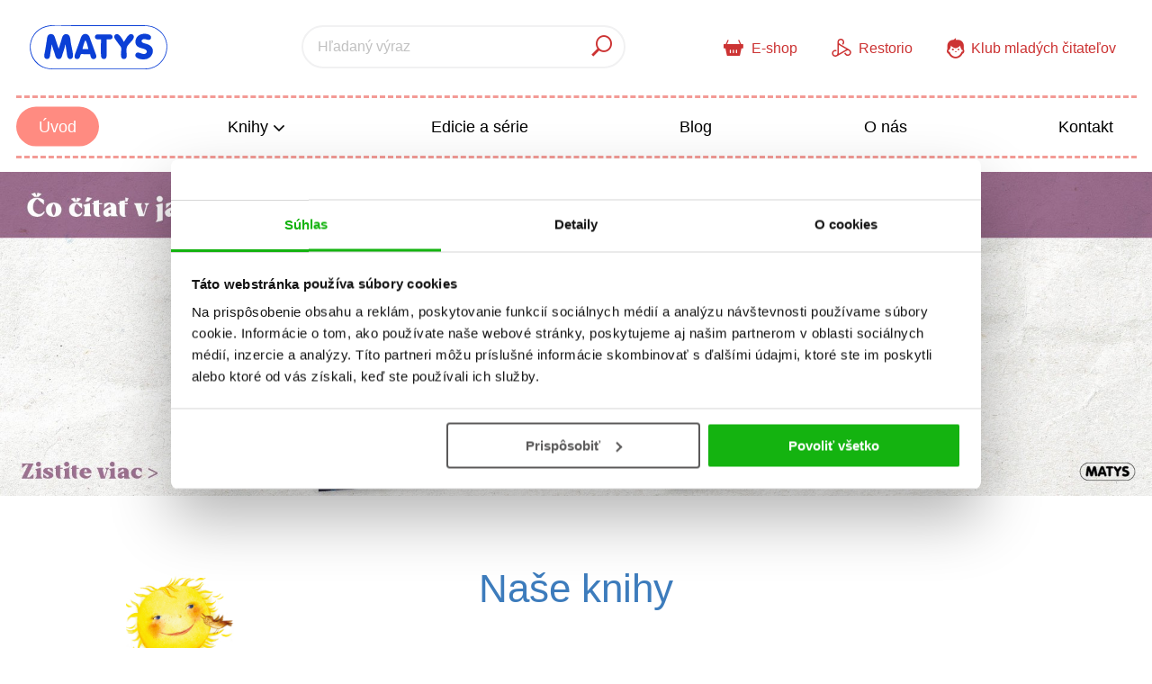

--- FILE ---
content_type: text/html; charset=utf-8
request_url: https://www.matys.sk/?add-to-cart=6469
body_size: 60233
content:


<!DOCTYPE html>
<html lang="sk" class="no-js">
<title>Matys.sk</title>


<head>
    <title>Matys</title>

    
    
    <script>(function(w,d,s,l,i){w[l]=w[l]||[];w[l].push({'gtm.start':new Date().getTime(),event:'gtm.js'});var f=d.getElementsByTagName(s)[0],j=d.createElement(s),dl=l!='dataLayer'?'&l='+l:'';j.async=true;j.src='https://www.googletagmanager.com/gtm.js?id='+i+dl;f.parentNode.insertBefore(j,f); })(window, document, 'script', 'dataLayer', 'GTM-WT924PDP');</script>
    <script src="https://cdn.albatrosmedia.sk:443/Scripts/jquery.min.js?v=2f6b11a7e914718e0290410e85366fe9"></script>

    <script src="https://cdn.albatrosmedia.sk:443/Scripts/init.js?v=eda4f8c9479df3807b1cecca8164423f"></script>

    <script src="https://cdn.albatrosmedia.sk:443/Scripts/vendor.min.js?v=9387048f882d70c7c90889ae79d9f09d"></script>

    <script src="/js/linksoft?l=27&amp;v=1.79.0.1"></script>
    <script>
        document.documentElement.className = document.documentElement.className.replace("no-js", "js");
        window.set('linksoft.url.back', function() { return '/'; });
        moment.locale('sk');        
    </script>
    

    
    <meta http-equiv="Content-Type" content="text/html; charset=UTF-8"/>
    <meta name="viewport" content="width=device-width, initial-scale=1">
    <meta name="msapplication-TileColor" content="#78BBF9">
    <meta name="theme-color" content="#ffffff">
    

    <link rel="canonical" href="https://www.matys.sk/" />
<meta name="robots" content="index, follow" />
<meta name="keywords" content="knihy, knižky, literatúra, beletria pre deti, beletria pre dospelých, odborná literatúra, lacné knihy, zľavnené knihy, knihy v akcii" /><meta property="og:title" content="Matys" /><meta property="og:url" content="https://www.matys.sk/" /><meta property="og:type" content="website" /><meta property="og:image" content="https://www.matys.sk/Content/images/albatrosmedia.png" />
    

    
    <link href="/Content/matys.css?v=0afb458fcf8b366e68417bcacd416b3b" rel="stylesheet"/>

    
    

    
    

<link rel="apple-touch-icon" sizes="180x180" href="/Content/images/favicons/matys/apple-touch-icon.png">
<link rel="icon" type="image/png" sizes="32x32" href="/Content/images/favicons/matys/favicon-32x32.png">
<link rel="icon" type="image/png" sizes="16x16" href="/Content/images/favicons/matys/favicon-16x16.png">
<link rel="manifest" href="/Content/images/favicons/matys/site.webmanifest">
<link rel="mask-icon" href="/Content/images/favicons/matys/safari-pinned-tab.svg" color="#78BBF9">
    
</head>

<body class=" app-matys homepage">
    
<noscript><iframe src="https://www.googletagmanager.com/ns.html?id=GTM-WT924PDP" height="0" width="0" style="display:none;visibility:hidden"></iframe></noscript>
<script>window.dataLayer.push({"ecomm_pagetype":"home"})</script>




<header class="header">
    <div class="container-fluid header__top">
        <a class="header__logo" role="banner" href="/"></a>


<div class="header__search" role="search">
    <div data-component="SearchControl">
        <div class="suggesttion__wrap">
            <input id="search-input" type="text" name="Text" autocomplete="off" class="select input-search" placeholder="Hľadan&#253; v&#253;raz" disabled="disabled">
            <button type="submit"><i class="icon--magnificent"></i></button>
        </div>
    </div>

    <a class="search__close" href="#">
      <i class="icon--cross"></i>
    </a>
</div>

        <div class="header__right">
            <a id="searchToggle" class="header-search__mobile" href="#">
                <i class="icon--magnificent"></i>
            </a>

            

<a class="link-b2c" href=https://www.albatrosmedia.sk target="_blank">
    <i class="icon--cart"></i>
    <span>E-shop</span>
</a>
<a class="link-b2c restorio" href=https://www.restorio.cz/catalogsearch/result?q=Matys target="_blank">
    <svg class="restorio-logo" width="30" height="28" viewBox="0 0 30 28">
        <path d="M10.7685 9.65078V23.2871C14.7072 21.0158 18.6033 18.77 22.5589 16.4817C18.5948 14.1849 14.7242 11.9391 10.7685 9.65078ZM8.63332 13.7936C8.63332 10.9863 8.63332 8.1706 8.63332 5.36337C8.63332 3.08355 9.96888 1.1355 12.0616 0.344371C14.0947 -0.429745 16.4596 0.131702 17.8972 1.72247C19.4114 3.40681 19.7262 5.7802 18.6883 7.80481C18.4416 8.28119 18.1524 8.73205 17.8972 9.19992C17.7781 9.4211 17.659 9.44662 17.4634 9.31051C17.4293 9.2935 17.3953 9.27648 17.3613 9.25947C16.8934 8.97024 16.1788 8.77458 16.0257 8.36626C15.8726 7.94092 16.4681 7.42201 16.7233 6.94563C17.4038 5.66111 17.2762 4.2745 16.3575 3.22817C15.4643 2.20735 14.0521 1.85858 12.7761 2.35197C11.5597 2.81984 10.7005 4.06183 10.7515 5.38038C10.794 6.55432 11.3044 7.49006 12.3253 8.08554C17.0125 10.8077 21.6997 13.5299 26.3955 16.235C27.6289 16.9411 28.7859 17.6897 29.4409 19.0252C30.6999 21.5858 29.7727 24.6397 27.2632 26.0689C24.8557 27.4384 21.7082 26.6558 20.2025 24.2909C19.9133 23.8401 19.6751 23.3552 19.3859 22.9043C19.2328 22.6661 19.2923 22.5556 19.522 22.4365C20.0239 22.1728 20.5513 21.6453 21.0192 21.6879C21.4785 21.7304 21.6147 22.53 21.9124 22.9894C22.729 24.2824 24.0986 24.8609 25.5278 24.4866C26.8804 24.1378 27.8416 22.9043 27.8756 21.4752C27.9097 20.0546 27.0165 18.8041 25.6639 18.3617C24.7451 18.064 23.8775 18.1831 23.0523 18.6595C20.0154 20.4033 16.9785 22.1557 13.9501 23.9081C12.036 25.014 10.122 26.1284 8.19947 27.2258C6.16636 28.3912 3.85251 28.2296 2.09161 26.8175C0.390256 25.4564 -0.3073 23.151 0.347722 21.0754C1.01976 18.9317 2.89125 17.494 5.2136 17.3494C5.70699 17.3154 6.20889 17.3494 6.71079 17.3239C6.98301 17.3154 7.13613 17.3919 7.1021 17.6897C7.1021 17.7237 7.1021 17.7662 7.1021 17.8003C7.09359 18.3362 7.27224 19.0252 7.00853 19.3655C6.7278 19.7313 6.00473 19.4761 5.47731 19.4846C3.62283 19.5186 2.21071 20.9052 2.21921 22.7002C2.23623 24.4441 3.65686 25.8562 5.40925 25.8562C7.21269 25.8562 8.6078 24.4696 8.61631 22.6066C8.62481 19.6633 8.61631 16.7284 8.61631 13.7851"/>
    </svg>
    <span>Restorio</span>
</a>

            <a class="kmc-link" target="_blank" href="https://www.kmc.sk/">
    <i class="icon--boy"></i>
    <span>Klub mlad&#253;ch čitateľov</span>
</a>


        </div>
    </div>

    <div class="header__bottom">
        <div class="container-fluid h-b__inner">
            <nav class="menu__wrap">
                <input class="hidden" type="checkbox" id="mobileMenuTrigger">
                <label for="mobileMenuTrigger" class="menu__btn-mobile">
                    <i class="burger-icon burger-icon--default"></i>&nbsp;
                    <span>Menu</span>
                </label>
                <ul id="mainMenu" class="menu" role="navigation">
    

        <li class="active"><a href="/" >&#218;vod</a></li>


    <li class=" m-i__has-icon dropdown ">
        <a data-toggle="dropdown" class="dropdown-toggle" href="#">
            Knihy <i class="icon--angle-down"></i>
        </a>

        <ul class="submenu submenu--catalog" role="menu">
            <li>
                <div class="menu__catalog">
                    <div class="menu-catalog__inner">
                        <ul class="catalog-priority">
                        </ul>
                        <ul>
                              <li><a href="/Product/Category/8708835/">Beletria pre deti</a></li>
  <li><a href="/Product/Category/18733866/">Doplnkov&#253; sortiment</a></li>
  <li><a href="/Product/Category/7796577/">Jazyky</a></li>
  <li><a href="/Product/Category/8708839/">Po&#233;zia</a></li>
  <li><a href="/Product/Category/7796581/">Popul&#225;rno - n&#225;učn&#233; pre deti</a></li>
  <li><a href="/Product/Category/22411275/">Predškol&#225;ci</a></li>
  <li><a href="/Product/Category/7796580/">V&#253;chova a pedagogika</a></li>

                        </ul>
                    </div>
                    <div class="submenu__bottom">
                        <a href="/knihy/">Všetky kateg&#243;rie</a>
                    </div>
                </div>
            </li>
        </ul>
    </li>


        <li class=""><a href="/edicie-serie" >Edicie a s&#233;rie</a></li>


        <li class=""><a href="/blog" >Blog</a></li>


        <li class=""><a href="/c/o-nas" >O n&#225;s</a></li>


        <li class=""><a href="/c/kontakt" >Kontakt</a></li>

</ul>
            </nav>
        </div>
    </div>
</header>

    <div class="main-container">
        


    <section class="hp__teaser">
        <div class="h-t__teaser">

            <div class="h-t__wrap">
                <div id="hpTeaser" class="h-t__carousel">
<div>
    <a class="h-t__bg h-t__bg--desktop" href="https://www.albatrosmedia.sk/tituly/?filter=%22Brands%22%3A%5B%2227377064%22%5D" data-bg="https://cdn.albatrosmedia.sk/Images/Content/72ade950-715e-4310-9ec7-0be2fd841fa3/?width=1920&amp;height=540" title="Čo č&#237;tať v janu&#225;ri"></a>
        <a class="h-t__bg h-t__bg--mobile" href="https://www.albatrosmedia.sk/tituly/?filter=%22Brands%22%3A%5B%2227377064%22%5D" data-bg="https://cdn.albatrosmedia.sk/Images/Content/49c69a5c-2879-403d-a60b-28994d026dd9/?width=640&amp;height=960" title="Čo č&#237;tať v janu&#225;ri"></a>
</div>
                </div>
            </div>
            <div class="h-t__arrows carousel__arrows"></div>
        </div>
    </section>


	<section class="hp__our-books section--books">
		<div class="container-fluid">
				<h1 class="h1__style">
					<span>Naše knihy</span>
				</h1>
			<ul class="nav-tabs--hp nav-tabs--hp-3" role="tablist">

					<li role="presentation" class=active><a aria-controls="Novinky" role="tab" href="#News" data-toggle="tab">Novinky</a></li>
					<li role="presentation" ><a aria-controls="Pripravovan&#233;" role="tab" href="#Upcoming" data-toggle="tab">Pripravovan&#233;</a></li>
					<li role="presentation" ><a aria-controls="Bestsellery" role="tab" href="#Bestsellers" data-toggle="tab">Bestsellery</a></li>
			</ul>
			<div class="tab-content">


					<div role="tabpanel" class='tab-pane active' id="News">
									
				  <div class="carousel__wrap">
    <div data-carousel class=carousel>



<article class="carousel__item">
	<figure class="carousel__image">
		<a href="/tituly/27520752/stlac-a-pocuvaj-zvieratka-na-vylete/" class="img__cover">
			        <i class="p-label p-label--lang"
           data-toggle="tooltip"
           data-original-title="slovenčina"
           style='background-image: url(/Content/images/svg/flags/4x3/sk.svg);'></i>

			<img alt="Stlač a poč&#250;vaj: Zvieratk&#225; na v&#253;lete" data-lazy="https://cdn.albatrosmedia.sk/Images/Product/27520752/?width=180&amp;ts=638846682721200000"
				 src="/Content/images/img-placeholder-big.jpg">
		</a>
	</figure>
	<div class="carousel__info">
		<h2>
			<a href="/tituly/27520752/stlac-a-pocuvaj-zvieratka-na-vylete/">Stlač a poč&#250;vaj: Zvieratk&#225; na v&#253;lete</a>
		</h2>
			<hr class="sep sep--blue sep--center">
			<div class="c-content__authors">	<span><a class="author" href="/autori/12057547/anna-casalis/">Anna Casalis</a></span>
</div>
	</div>
</article>




<article class="carousel__item">
	<figure class="carousel__image">
		<a href="/tituly/27520743/stlac-a-pocuvaj-skryvacka-na-farme/" class="img__cover">
			        <i class="p-label p-label--lang"
           data-toggle="tooltip"
           data-original-title="slovenčina"
           style='background-image: url(/Content/images/svg/flags/4x3/sk.svg);'></i>

			<img alt="Stlač a poč&#250;vaj: Skr&#253;vačka na farme" data-lazy="https://cdn.albatrosmedia.sk/Images/Product/27520743/?width=180&amp;ts=638846682721200000"
				 src="/Content/images/img-placeholder-big.jpg">
		</a>
	</figure>
	<div class="carousel__info">
		<h2>
			<a href="/tituly/27520743/stlac-a-pocuvaj-skryvacka-na-farme/">Stlač a poč&#250;vaj: Skr&#253;vačka na farme</a>
		</h2>
			<hr class="sep sep--blue sep--center">
			<div class="c-content__authors">	<span><a class="author" href="/autori/12057547/anna-casalis/">Anna Casalis</a></span>
</div>
	</div>
</article>

    </div>
    <div class="carousel__arrows"></div>
  </div>

				<div class="link-full link-full--blue">
					<a class="btn btn--blue" href="/novinky/">Všetky novinky</a>
				</div>
			

					</div>
					<div role="tabpanel" class='tab-pane ' id="Upcoming">
									
				  <div class="carousel__wrap">
    <div data-carousel class=carousel>



<article class="carousel__item">
	<figure class="carousel__image">
		<a href="/tituly/27537956/moja-velka-obrazkova-encyklopedia/" class="img__cover">
			        <i class="p-label p-label--lang"
           data-toggle="tooltip"
           data-original-title="slovenčina"
           style='background-image: url(/Content/images/svg/flags/4x3/sk.svg);'></i>

			<img alt="Moja veľk&#225; obr&#225;zkov&#225; encyklop&#233;dia" data-lazy="https://cdn.albatrosmedia.sk/Images/Product/27537956/?width=180&amp;ts=638987455402100000"
				 src="/Content/images/img-placeholder-big.jpg">
		</a>
	</figure>
	<div class="carousel__info">
		<h2>
			<a href="/tituly/27537956/moja-velka-obrazkova-encyklopedia/">Moja veľk&#225; obr&#225;zkov&#225; encyklop&#233;dia</a>
		</h2>
			<hr class="sep sep--blue sep--center">
			<div class="c-content__authors">	<span><a class="author" href="/autori/27517367/renzo-barsotti/">Renzo Barsotti</a></span>
</div>
	</div>
</article>




<article class="carousel__item">
	<figure class="carousel__image">
		<a href="/tituly/27577002/detska-klasika-anna-zo-zeleneho-domu/" class="img__cover">
			        <i class="p-label p-label--lang"
           data-toggle="tooltip"
           data-original-title="slovenčina"
           style='background-image: url(/Content/images/svg/flags/4x3/sk.svg);'></i>

			<img alt="Detsk&#225; klasika: Anna zo Zelen&#233;ho domu" data-lazy="https://cdn.albatrosmedia.sk/Images/Product/27577002/?width=180&amp;ts=639009977149900000"
				 src="/Content/images/img-placeholder-big.jpg">
		</a>
	</figure>
	<div class="carousel__info">
		<h2>
			<a href="/tituly/27577002/detska-klasika-anna-zo-zeleneho-domu/">Detsk&#225; klasika: Anna zo Zelen&#233;ho domu</a>
		</h2>
			<hr class="sep sep--blue sep--center">
			<div class="c-content__authors">	<span><a class="author" href="/autori/14558636/lucy-maud-montgomeryova/">Lucy Maud Montgomeryov&#225;</a></span>
</div>
	</div>
</article>




<article class="carousel__item">
	<figure class="carousel__image">
		<a href="/tituly/27577017/detska-klasika-gulliverove-cesty/" class="img__cover">
			        <i class="p-label p-label--lang"
           data-toggle="tooltip"
           data-original-title="slovenčina"
           style='background-image: url(/Content/images/svg/flags/4x3/sk.svg);'></i>

			<img alt="Detsk&#225; klasika: Gulliverove cesty" data-lazy="https://cdn.albatrosmedia.sk/Images/Product/27577017/?width=180&amp;ts=639009977149900000"
				 src="/Content/images/img-placeholder-big.jpg">
		</a>
	</figure>
	<div class="carousel__info">
		<h2>
			<a href="/tituly/27577017/detska-klasika-gulliverove-cesty/">Detsk&#225; klasika: Gulliverove cesty</a>
		</h2>
			<hr class="sep sep--blue sep--center">
			<div class="c-content__authors">	<span><a class="author" href="/autori/3808134/jonathan-swift/">Jonathan Swift</a></span>
</div>
	</div>
</article>




<article class="carousel__item">
	<figure class="carousel__image">
		<a href="/tituly/27577026/uzasne-pribehy-bratia-grimmovci-a-ich-magicky-svet-rozpravok/" class="img__cover">
			        <i class="p-label p-label--lang"
           data-toggle="tooltip"
           data-original-title="slovenčina"
           style='background-image: url(/Content/images/svg/flags/4x3/sk.svg);'></i>

			<img alt="&#218;žasn&#233; pr&#237;behy: Bratia Grimmovci a ich magick&#253; svet rozpr&#225;vok" data-lazy="https://cdn.albatrosmedia.sk/Images/Product/27577026/?width=180&amp;ts=639009977149900000"
				 src="/Content/images/img-placeholder-big.jpg">
		</a>
	</figure>
	<div class="carousel__info">
		<h2>
			<a href="/tituly/27577026/uzasne-pribehy-bratia-grimmovci-a-ich-magicky-svet-rozpravok/">&#218;žasn&#233; pr&#237;behy: Bratia Grimmovci a ich magick&#253; svet rozpr&#225;vok</a>
		</h2>
			<hr class="sep sep--blue sep--center">
			<div class="c-content__authors">	<span><a class="author" href="/autori/10606419/bratia-grimmovci/">bratia Grimmovci</a></span>
</div>
	</div>
</article>




<article class="carousel__item">
	<figure class="carousel__image">
		<a href="/tituly/27577036/uzasne-pribehy-andersenove-carovne-pribehy-a-rozpravky/" class="img__cover">
			        <i class="p-label p-label--lang"
           data-toggle="tooltip"
           data-original-title="slovenčina"
           style='background-image: url(/Content/images/svg/flags/4x3/sk.svg);'></i>

			<img alt="&#218;žasn&#233; pr&#237;behy: Andersenove čarovn&#233; pr&#237;behy a rozpr&#225;vky" data-lazy="https://cdn.albatrosmedia.sk/Images/Product/27577036/?width=180&amp;ts=639009977149900000"
				 src="/Content/images/img-placeholder-big.jpg">
		</a>
	</figure>
	<div class="carousel__info">
		<h2>
			<a href="/tituly/27577036/uzasne-pribehy-andersenove-carovne-pribehy-a-rozpravky/">&#218;žasn&#233; pr&#237;behy: Andersenove čarovn&#233; pr&#237;behy a rozpr&#225;vky</a>
		</h2>
			<hr class="sep sep--blue sep--center">
			<div class="c-content__authors">	<span><a class="author" href="/autori/27698/hans-christian-andersen/">Hans Christian Andersen</a></span>
</div>
	</div>
</article>




<article class="carousel__item">
	<figure class="carousel__image">
		<a href="/tituly/27831728/vsetko-co-zaujima-maleho-skolaka/" class="img__cover">
			        <i class="p-label p-label--lang"
           data-toggle="tooltip"
           data-original-title="slovenčina"
           style='background-image: url(/Content/images/svg/flags/4x3/sk.svg);'></i>

			<img alt="Všetko, čo zauj&#237;ma mal&#233;ho škol&#225;ka" data-lazy="https://cdn.albatrosmedia.sk/Images/Product/27831728/?width=180&amp;ts=639009977149900000"
				 src="/Content/images/img-placeholder-big.jpg">
		</a>
	</figure>
	<div class="carousel__info">
		<h2>
			<a href="/tituly/27831728/vsetko-co-zaujima-maleho-skolaka/">Všetko, čo zauj&#237;ma mal&#233;ho škol&#225;ka</a>
		</h2>
			<hr class="sep sep--blue sep--center">
			<div class="c-content__authors">	<span><a class="author" href="/autori/12212392/sibyla-mislovicova/">Sibyla Mislovičov&#225;</a></span>
</div>
	</div>
</article>




<article class="carousel__item">
	<figure class="carousel__image">
		<a href="/tituly/27552854/101-zabavnych-faktov-ludske-telo/" class="img__cover">
			        <i class="p-label p-label--lang"
           data-toggle="tooltip"
           data-original-title="slovenčina"
           style='background-image: url(/Content/images/svg/flags/4x3/sk.svg);'></i>

			<img alt="101 z&#225;bavn&#253;ch faktov: Ľudsk&#233; telo" data-lazy="https://cdn.albatrosmedia.sk/Images/Product/27552854/?width=180&amp;ts=638997898199530000"
				 src="/Content/images/img-placeholder-big.jpg">
		</a>
	</figure>
	<div class="carousel__info">
		<h2>
			<a href="/tituly/27552854/101-zabavnych-faktov-ludske-telo/">101 z&#225;bavn&#253;ch faktov: Ľudsk&#233; telo</a>
		</h2>
			<hr class="sep sep--blue sep--center">
			<div class="c-content__authors">	<span><a class="author" href="/autori/27541152/emanuela-brumana/">Emanuela Brumana</a></span>
</div>
	</div>
</article>




<article class="carousel__item">
	<figure class="carousel__image">
		<a href="/tituly/27552862/101-zabavnych-faktov-zvierata/" class="img__cover">
			        <i class="p-label p-label--lang"
           data-toggle="tooltip"
           data-original-title="slovenčina"
           style='background-image: url(/Content/images/svg/flags/4x3/sk.svg);'></i>

			<img alt="101 z&#225;bavn&#253;ch faktov: Zvierat&#225;" data-lazy="https://cdn.albatrosmedia.sk/Images/Product/27552862/?width=180&amp;ts=638992713525830000"
				 src="/Content/images/img-placeholder-big.jpg">
		</a>
	</figure>
	<div class="carousel__info">
		<h2>
			<a href="/tituly/27552862/101-zabavnych-faktov-zvierata/">101 z&#225;bavn&#253;ch faktov: Zvierat&#225;</a>
		</h2>
			<hr class="sep sep--blue sep--center">
			<div class="c-content__authors">	<span><a class="author" href="/autori/27541152/emanuela-brumana/">Emanuela Brumana</a></span>
</div>
	</div>
</article>




<article class="carousel__item">
	<figure class="carousel__image">
		<a href="/tituly/27552844/101-zabavnych-faktov-nasa-planeta/" class="img__cover">
			        <i class="p-label p-label--lang"
           data-toggle="tooltip"
           data-original-title="slovenčina"
           style='background-image: url(/Content/images/svg/flags/4x3/sk.svg);'></i>

			<img alt="101 z&#225;bavn&#253;ch faktov: Naša plan&#233;ta" data-lazy="https://cdn.albatrosmedia.sk/Images/Product/27552844/?width=180&amp;ts=638992713525830000"
				 src="/Content/images/img-placeholder-big.jpg">
		</a>
	</figure>
	<div class="carousel__info">
		<h2>
			<a href="/tituly/27552844/101-zabavnych-faktov-nasa-planeta/">101 z&#225;bavn&#253;ch faktov: Naša plan&#233;ta</a>
		</h2>
			<hr class="sep sep--blue sep--center">
			<div class="c-content__authors">	<span><a class="author" href="/autori/27541152/emanuela-brumana/">Emanuela Brumana</a></span>
</div>
	</div>
</article>




<article class="carousel__item">
	<figure class="carousel__image">
		<a href="/tituly/27780599/goool-tvoja-prva-kniha-o-futbale/" class="img__cover">
			        <i class="p-label p-label--lang"
           data-toggle="tooltip"
           data-original-title="slovenčina"
           style='background-image: url(/Content/images/svg/flags/4x3/sk.svg);'></i>

			<img alt="G&#243;&#243;&#243;l! - Tvoja prv&#225; kniha o futbale" data-lazy="https://cdn.albatrosmedia.sk/Images/Product/27780599/?width=180&amp;ts=639034208682470000"
				 src="/Content/images/img-placeholder-big.jpg">
		</a>
	</figure>
	<div class="carousel__info">
		<h2>
			<a href="/tituly/27780599/goool-tvoja-prva-kniha-o-futbale/">G&#243;&#243;&#243;l! - Tvoja prv&#225; kniha o futbale</a>
		</h2>
			<hr class="sep sep--blue sep--center">
			<div class="c-content__authors">	<span><a class="author" href="/autori/27780311/danila-sorrentino/">Danila Sorrentino</a></span>
</div>
	</div>
</article>




<article class="carousel__item">
	<figure class="carousel__image">
		<a href="/tituly/27831581/biblia-pre-deti-stary-zakon-a-zivot-jezisa/" class="img__cover">
			        <i class="p-label p-label--lang"
           data-toggle="tooltip"
           data-original-title="slovenčina"
           style='background-image: url(/Content/images/svg/flags/4x3/sk.svg);'></i>

			<img alt="Biblia pre deti - Star&#253; z&#225;kon a život Ježiša" data-lazy="https://cdn.albatrosmedia.sk/Images/Product/27831581/?width=180&amp;ts=639034208682470000"
				 src="/Content/images/img-placeholder-big.jpg">
		</a>
	</figure>
	<div class="carousel__info">
		<h2>
			<a href="/tituly/27831581/biblia-pre-deti-stary-zakon-a-zivot-jezisa/">Biblia pre deti - Star&#253; z&#225;kon a život Ježiša</a>
		</h2>
			<hr class="sep sep--blue sep--center">
			<div class="c-content__authors">	<span><a class="author" href="/autori/12057547/anna-casalis/">Anna Casalis</a></span>
</div>
	</div>
</article>

    </div>
    <div class="carousel__arrows"></div>
  </div>

				<div class="link-full link-full--blue">
					<a class="btn btn--blue" href="/pripravujeme/">Všetky pripravovan&#233;</a>
				</div>
			

					</div>
					<div role="tabpanel" class='tab-pane ' id="Bestsellers">
									
				  <div class="carousel__wrap">
    <div data-carousel class=carousel>



<article class="carousel__item">
	<figure class="carousel__image">
		<a href="/tituly/27664231/encyklopedia-plna-vedomosti/" class="img__cover">
			        <i class="p-label p-label--lang"
           data-toggle="tooltip"
           data-original-title="slovenčina"
           style='background-image: url(/Content/images/svg/flags/4x3/sk.svg);'></i>

			<img alt="Encyklop&#233;dia pln&#225; vedomost&#237;" data-lazy="https://cdn.albatrosmedia.sk/Images/Product/27664231/?width=180&amp;ts=638931352778700000"
				 src="/Content/images/img-placeholder-big.jpg">
		</a>
	</figure>
	<div class="carousel__info">
		<h2>
			<a href="/tituly/27664231/encyklopedia-plna-vedomosti/">Encyklop&#233;dia pln&#225; vedomost&#237;</a>
		</h2>
			<hr class="sep sep--blue sep--center">
			<div class="c-content__authors">	<span><a class="author" href="/autori/27517367/renzo-barsotti/">Renzo Barsotti</a></span>
</div>
	</div>
</article>




<article class="carousel__item">
	<figure class="carousel__image">
		<a href="/tituly/27396131/pribehy-ktore-si-precitam-sam/" class="img__cover">
			        <i class="p-label p-label--lang"
           data-toggle="tooltip"
           data-original-title="slovenčina"
           style='background-image: url(/Content/images/svg/flags/4x3/sk.svg);'></i>

			<img alt="Pr&#237;behy, ktor&#233; si preč&#237;tam s&#225;m!" data-lazy="https://cdn.albatrosmedia.sk/Images/Product/27396131/?width=180&amp;ts=638767200971430000"
				 src="/Content/images/img-placeholder-big.jpg">
		</a>
	</figure>
	<div class="carousel__info">
		<h2>
			<a href="/tituly/27396131/pribehy-ktore-si-precitam-sam/">Pr&#237;behy, ktor&#233; si preč&#237;tam s&#225;m!</a>
		</h2>
			<hr class="sep sep--blue sep--center">
			<div class="c-content__authors">	<span><a class="author" href="/autori/27395213/annalisa-lay/">Annalisa Lay</a></span>
</div>
	</div>
</article>




<article class="carousel__item">
	<figure class="carousel__image">
		<a href="/tituly/27420078/oblubene-rozpravky-a-pribehy-z-celeho-sveta/" class="img__cover">
			        <i class="p-label p-label--lang"
           data-toggle="tooltip"
           data-original-title="slovenčina"
           style='background-image: url(/Content/images/svg/flags/4x3/sk.svg);'></i>

			<img alt="Obľ&#250;ben&#233; rozpr&#225;vky a pr&#237;behy z cel&#233;ho sveta" data-lazy="https://cdn.albatrosmedia.sk/Images/Product/27420078/?width=180&amp;ts=638858778602630000"
				 src="/Content/images/img-placeholder-big.jpg">
		</a>
	</figure>
	<div class="carousel__info">
		<h2>
			<a href="/tituly/27420078/oblubene-rozpravky-a-pribehy-z-celeho-sveta/">Obľ&#250;ben&#233; rozpr&#225;vky a pr&#237;behy z cel&#233;ho sveta</a>
		</h2>
	</div>
</article>




<article class="carousel__item">
	<figure class="carousel__image">
		<a href="/tituly/27396234/deti-sa-pytaju-preco/" class="img__cover">
			        <i class="p-label p-label--lang"
           data-toggle="tooltip"
           data-original-title="slovenčina"
           style='background-image: url(/Content/images/svg/flags/4x3/sk.svg);'></i>

			<img alt="Deti sa p&#253;taj&#250; PREČO?" data-lazy="https://cdn.albatrosmedia.sk/Images/Product/27396234/?width=180&amp;ts=638774113891530000"
				 src="/Content/images/img-placeholder-big.jpg">
		</a>
	</figure>
	<div class="carousel__info">
		<h2>
			<a href="/tituly/27396234/deti-sa-pytaju-preco/">Deti sa p&#253;taj&#250; PREČO?</a>
		</h2>
			<hr class="sep sep--blue sep--center">
			<div class="c-content__authors">	<span><a class="author" href="/autori/12212475/autorov-kolektiv/">autorov kolekt&#237;v</a></span>
</div>
	</div>
</article>




<article class="carousel__item">
	<figure class="carousel__image">
		<a href="/tituly/27552886/fantasticke-tvory/" class="img__cover">
			        <i class="p-label p-label--lang"
           data-toggle="tooltip"
           data-original-title="slovenčina"
           style='background-image: url(/Content/images/svg/flags/4x3/sk.svg);'></i>

			<img alt="Fantastick&#233; tvory" data-lazy="https://cdn.albatrosmedia.sk/Images/Product/27552886/?width=180&amp;ts=638931352778700000"
				 src="/Content/images/img-placeholder-big.jpg">
		</a>
	</figure>
	<div class="carousel__info">
		<h2>
			<a href="/tituly/27552886/fantasticke-tvory/">Fantastick&#233; tvory</a>
		</h2>
			<hr class="sep sep--blue sep--center">
			<div class="c-content__authors">	<span><a class="author" href="/autori/26312910/eleonora-barsotti/">Eleonora Barsotti</a></span>
</div>
	</div>
</article>




<article class="carousel__item">
	<figure class="carousel__image">
		<a href="/tituly/27703817/chces-vediet-vsetko-prva-encyklopedia/" class="img__cover">
			        <i class="p-label p-label--lang"
           data-toggle="tooltip"
           data-original-title="slovenčina"
           style='background-image: url(/Content/images/svg/flags/4x3/sk.svg);'></i>

			<img alt="Chceš vedieť všetko? Prv&#225; encyklop&#233;dia" data-lazy="https://cdn.albatrosmedia.sk/Images/Product/27703817/?width=180&amp;ts=638919256657270000"
				 src="/Content/images/img-placeholder-big.jpg">
		</a>
	</figure>
	<div class="carousel__info">
		<h2>
			<a href="/tituly/27703817/chces-vediet-vsetko-prva-encyklopedia/">Chceš vedieť všetko? Prv&#225; encyklop&#233;dia</a>
		</h2>
			<hr class="sep sep--blue sep--center">
			<div class="c-content__authors">	<span><a class="author" href="/autori/22348523/ilaria-barsotti/">Ilaria Barsotti</a></span>
</div>
	</div>
</article>




<article class="carousel__item">
	<figure class="carousel__image">
		<a href="/tituly/27438933/kapybara-zo-smoothie-baru/" class="img__cover">
			        <i class="p-label p-label--lang"
           data-toggle="tooltip"
           data-original-title="slovenčina"
           style='background-image: url(/Content/images/svg/flags/4x3/sk.svg);'></i>

			<img alt="Kapybara zo smoothie baru" data-lazy="https://cdn.albatrosmedia.sk/Images/Product/27438933/?width=180&amp;ts=638822490384570000"
				 src="/Content/images/img-placeholder-big.jpg">
		</a>
	</figure>
	<div class="carousel__info">
		<h2>
			<a href="/tituly/27438933/kapybara-zo-smoothie-baru/">Kapybara zo smoothie baru</a>
		</h2>
			<hr class="sep sep--blue sep--center">
			<div class="c-content__authors">	<span><a class="author" href="/autori/27429884/yuliia-olefirova/">Yuliia Olefirov&#225;</a></span>
</div>
	</div>
</article>




<article class="carousel__item">
	<figure class="carousel__image">
		<a href="/tituly/27396237/deti-sa-pytaju-co/" class="img__cover">
			        <i class="p-label p-label--lang"
           data-toggle="tooltip"
           data-original-title="slovenčina"
           style='background-image: url(/Content/images/svg/flags/4x3/sk.svg);'></i>

			<img alt="Deti sa p&#253;taj&#250; ČO?" data-lazy="https://cdn.albatrosmedia.sk/Images/Product/27396237/?width=180&amp;ts=638774113891530000"
				 src="/Content/images/img-placeholder-big.jpg">
		</a>
	</figure>
	<div class="carousel__info">
		<h2>
			<a href="/tituly/27396237/deti-sa-pytaju-co/">Deti sa p&#253;taj&#250; ČO?</a>
		</h2>
			<hr class="sep sep--blue sep--center">
			<div class="c-content__authors">	<span><a class="author" href="/autori/12212475/autorov-kolektiv/">autorov kolekt&#237;v</a></span>
</div>
	</div>
</article>




<article class="carousel__item">
	<figure class="carousel__image">
		<a href="/tituly/27396098/humorne-rozpravky-o-zvieratkach/" class="img__cover">
			        <i class="p-label p-label--lang"
           data-toggle="tooltip"
           data-original-title="slovenčina"
           style='background-image: url(/Content/images/svg/flags/4x3/sk.svg);'></i>

			<img alt="Humorn&#233; rozpr&#225;vky o zvieratk&#225;ch" data-lazy="https://cdn.albatrosmedia.sk/Images/Product/27396098/?width=180&amp;ts=638767200971430000"
				 src="/Content/images/img-placeholder-big.jpg">
		</a>
	</figure>
	<div class="carousel__info">
		<h2>
			<a href="/tituly/27396098/humorne-rozpravky-o-zvieratkach/">Humorn&#233; rozpr&#225;vky o zvieratk&#225;ch</a>
		</h2>
			<hr class="sep sep--blue sep--center">
			<div class="c-content__authors">	<span><a class="author" href="/autori/27395350/vladimir-grigorievic-sutejev/">Vladim&#237;r Grigorievič Sutejev</a></span>
</div>
	</div>
</article>




<article class="carousel__item">
	<figure class="carousel__image">
		<a href="/tituly/27396117/uzasna-kniha-s-nalepkami-pre-dievcata/" class="img__cover">
			        <i class="p-label p-label--lang"
           data-toggle="tooltip"
           data-original-title="slovenčina"
           style='background-image: url(/Content/images/svg/flags/4x3/sk.svg);'></i>

			<img alt="&#218;žasn&#225; kniha s n&#225;lepkami pre dievčat&#225;" data-lazy="https://cdn.albatrosmedia.sk/Images/Product/27396117/?width=180&amp;ts=638767200971430000"
				 src="/Content/images/img-placeholder-big.jpg">
		</a>
	</figure>
	<div class="carousel__info">
		<h2>
			<a href="/tituly/27396117/uzasna-kniha-s-nalepkami-pre-dievcata/">&#218;žasn&#225; kniha s n&#225;lepkami pre dievčat&#225;</a>
		</h2>
	</div>
</article>




<article class="carousel__item">
	<figure class="carousel__image">
		<a href="/tituly/27396085/babicka-rozpovedz-nam-rozpravku/" class="img__cover">
			        <i class="p-label p-label--lang"
           data-toggle="tooltip"
           data-original-title="slovenčina"
           style='background-image: url(/Content/images/svg/flags/4x3/sk.svg);'></i>

			<img alt="Babička, rozpovedz n&#225;m rozpr&#225;vku!" data-lazy="https://cdn.albatrosmedia.sk/Images/Product/27396085/?width=180&amp;ts=638767200971430000"
				 src="/Content/images/img-placeholder-big.jpg">
		</a>
	</figure>
	<div class="carousel__info">
		<h2>
			<a href="/tituly/27396085/babicka-rozpovedz-nam-rozpravku/">Babička, rozpovedz n&#225;m rozpr&#225;vku!</a>
		</h2>
			<hr class="sep sep--blue sep--center">
			<div class="c-content__authors">	<span><a class="author" href="/autori/12057547/anna-casalis/">Anna Casalis</a></span>
</div>
	</div>
</article>




<article class="carousel__item">
	<figure class="carousel__image">
		<a href="/tituly/27396128/kratucke-pribehy-pre-najmensich/" class="img__cover">
			        <i class="p-label p-label--lang"
           data-toggle="tooltip"
           data-original-title="slovenčina"
           style='background-image: url(/Content/images/svg/flags/4x3/sk.svg);'></i>

			<img alt="Kratučk&#233; pr&#237;behy pre najmenš&#237;ch" data-lazy="https://cdn.albatrosmedia.sk/Images/Product/27396128/?width=180&amp;ts=638767200971430000"
				 src="/Content/images/img-placeholder-big.jpg">
		</a>
	</figure>
	<div class="carousel__info">
		<h2>
			<a href="/tituly/27396128/kratucke-pribehy-pre-najmensich/">Kratučk&#233; pr&#237;behy pre najmenš&#237;ch</a>
		</h2>
			<hr class="sep sep--blue sep--center">
			<div class="c-content__authors">	<span><a class="author" href="/autori/27395213/annalisa-lay/">Annalisa Lay</a></span>
</div>
	</div>
</article>




<article class="carousel__item">
	<figure class="carousel__image">
		<a href="/tituly/27396153/malovane-citanie/" class="img__cover">
			        <i class="p-label p-label--lang"
           data-toggle="tooltip"
           data-original-title="slovenčina"
           style='background-image: url(/Content/images/svg/flags/4x3/sk.svg);'></i>

			<img alt="Maľovan&#233; č&#237;tanie" data-lazy="https://cdn.albatrosmedia.sk/Images/Product/27396153/?width=180&amp;ts=638767200971430000"
				 src="/Content/images/img-placeholder-big.jpg">
		</a>
	</figure>
	<div class="carousel__info">
		<h2>
			<a href="/tituly/27396153/malovane-citanie/">Maľovan&#233; č&#237;tanie</a>
		</h2>
			<hr class="sep sep--blue sep--center">
			<div class="c-content__authors">	<span><a class="author" href="/autori/33535/jiri-havel/">Jiř&#237; Havel</a></span>
</div>
	</div>
</article>




<article class="carousel__item">
	<figure class="carousel__image">
		<a href="/tituly/27396211/hrame-sa-s-pismenkami-a-ucime-sa-kreslit/" class="img__cover">
			        <i class="p-label p-label--lang"
           data-toggle="tooltip"
           data-original-title="slovenčina"
           style='background-image: url(/Content/images/svg/flags/4x3/sk.svg);'></i>

			<img alt="Hr&#225;me sa s p&#237;smenkami a uč&#237;me sa kresliť" data-lazy="https://cdn.albatrosmedia.sk/Images/Product/27396211/?width=180&amp;ts=638767200971430000"
				 src="/Content/images/img-placeholder-big.jpg">
		</a>
	</figure>
	<div class="carousel__info">
		<h2>
			<a href="/tituly/27396211/hrame-sa-s-pismenkami-a-ucime-sa-kreslit/">Hr&#225;me sa s p&#237;smenkami a uč&#237;me sa kresliť</a>
		</h2>
			<hr class="sep sep--blue sep--center">
			<div class="c-content__authors">	<span><a class="author" href="/autori/24067599/moira-butterfieldova/">Moira Butterfieldov&#225;</a></span>
</div>
	</div>
</article>




<article class="carousel__item">
	<figure class="carousel__image">
		<a href="/tituly/27396228/zosit-s-nalepkami-oblec-male-dievcata/" class="img__cover">
			        <i class="p-label p-label--lang"
           data-toggle="tooltip"
           data-original-title="slovenčina"
           style='background-image: url(/Content/images/svg/flags/4x3/sk.svg);'></i>

			<img alt="Zošit s n&#225;lepkami: Obleč mal&#233; dievčat&#225;" data-lazy="https://cdn.albatrosmedia.sk/Images/Product/27396228/?width=180&amp;ts=638767200971430000"
				 src="/Content/images/img-placeholder-big.jpg">
		</a>
	</figure>
	<div class="carousel__info">
		<h2>
			<a href="/tituly/27396228/zosit-s-nalepkami-oblec-male-dievcata/">Zošit s n&#225;lepkami: Obleč mal&#233; dievčat&#225;</a>
		</h2>
	</div>
</article>




<article class="carousel__item">
	<figure class="carousel__image">
		<a href="/tituly/27396229/zosit-s-nalepkami-v-dome/" class="img__cover">
			        <i class="p-label p-label--lang"
           data-toggle="tooltip"
           data-original-title="slovenčina"
           style='background-image: url(/Content/images/svg/flags/4x3/sk.svg);'></i>

			<img alt="Zošit s n&#225;lepkami: V dome" data-lazy="https://cdn.albatrosmedia.sk/Images/Product/27396229/?width=180&amp;ts=638767200971430000"
				 src="/Content/images/img-placeholder-big.jpg">
		</a>
	</figure>
	<div class="carousel__info">
		<h2>
			<a href="/tituly/27396229/zosit-s-nalepkami-v-dome/">Zošit s n&#225;lepkami: V dome</a>
		</h2>
	</div>
</article>




<article class="carousel__item">
	<figure class="carousel__image">
		<a href="/tituly/27396230/zosit-s-nalepkami-dopravne-prostriedky/" class="img__cover">
			        <i class="p-label p-label--lang"
           data-toggle="tooltip"
           data-original-title="slovenčina"
           style='background-image: url(/Content/images/svg/flags/4x3/sk.svg);'></i>

			<img alt="Zošit s n&#225;lepkami: Dopravn&#233; prostriedky" data-lazy="https://cdn.albatrosmedia.sk/Images/Product/27396230/?width=180&amp;ts=638767200971430000"
				 src="/Content/images/img-placeholder-big.jpg">
		</a>
	</figure>
	<div class="carousel__info">
		<h2>
			<a href="/tituly/27396230/zosit-s-nalepkami-dopravne-prostriedky/">Zošit s n&#225;lepkami: Dopravn&#233; prostriedky</a>
		</h2>
	</div>
</article>




<article class="carousel__item">
	<figure class="carousel__image">
		<a href="/tituly/27396236/deti-sa-pytaju-kedy/" class="img__cover">
			        <i class="p-label p-label--lang"
           data-toggle="tooltip"
           data-original-title="slovenčina"
           style='background-image: url(/Content/images/svg/flags/4x3/sk.svg);'></i>

			<img alt="Deti sa p&#253;taj&#250; KEDY?" data-lazy="https://cdn.albatrosmedia.sk/Images/Product/27396236/?width=180&amp;ts=638774994300400000"
				 src="/Content/images/img-placeholder-big.jpg">
		</a>
	</figure>
	<div class="carousel__info">
		<h2>
			<a href="/tituly/27396236/deti-sa-pytaju-kedy/">Deti sa p&#253;taj&#250; KEDY?</a>
		</h2>
			<hr class="sep sep--blue sep--center">
			<div class="c-content__authors">	<span><a class="author" href="/autori/12212475/autorov-kolektiv/">autorov kolekt&#237;v</a></span>
</div>
	</div>
</article>




<article class="carousel__item">
	<figure class="carousel__image">
		<a href="/tituly/27437866/zahady-slecny-berty-3-havrany-z-pevnosti/" class="img__cover">
			        <i class="p-label p-label--lang"
           data-toggle="tooltip"
           data-original-title="slovenčina"
           style='background-image: url(/Content/images/svg/flags/4x3/sk.svg);'></i>

			<img alt="Z&#225;hady slečny Berty 3 - Havrany z pevnosti" data-lazy="https://cdn.albatrosmedia.sk/Images/Product/27437866/?width=180&amp;ts=638774994300400000"
				 src="/Content/images/img-placeholder-big.jpg">
		</a>
	</figure>
	<div class="carousel__info">
		<h2>
			<a href="/tituly/27437866/zahady-slecny-berty-3-havrany-z-pevnosti/">Z&#225;hady slečny Berty 3 - Havrany z pevnosti</a>
		</h2>
			<hr class="sep sep--blue sep--center">
			<div class="c-content__authors">	<span><a class="author" href="/autori/26285760/brian-freschi/">Brian Freschi</a></span>
</div>
	</div>
</article>




<article class="carousel__item">
	<figure class="carousel__image">
		<a href="/tituly/27396194/mala-zvukova-knizka-mladata/" class="img__cover">
			        <i class="p-label p-label--lang"
           data-toggle="tooltip"
           data-original-title="slovenčina"
           style='background-image: url(/Content/images/svg/flags/4x3/sk.svg);'></i>

			<img alt="Mal&#225; zvukov&#225; knižka: Ml&#225;ďat&#225;" data-lazy="https://cdn.albatrosmedia.sk/Images/Product/27396194/?width=180&amp;ts=638767200971430000"
				 src="/Content/images/img-placeholder-big.jpg">
		</a>
	</figure>
	<div class="carousel__info">
		<h2>
			<a href="/tituly/27396194/mala-zvukova-knizka-mladata/">Mal&#225; zvukov&#225; knižka: Ml&#225;ďat&#225;</a>
		</h2>
			<hr class="sep sep--blue sep--center">
			<div class="c-content__authors">	<span><a class="author" href="/autori/27395328/serena-vezzani/">Serena Vezzani</a></span>
</div>
	</div>
</article>

    </div>
    <div class="carousel__arrows"></div>
  </div>

				<div class="link-full link-full--blue">
					<a class="btn btn--blue" href="/bestsellery/">Všetky bestsellery</a>
				</div>
			

					</div>
			</div>
		</div>
	</section>
<section class="section section--series">
	<div class="container-fluid">
    <h1 class="h1__style"><span>Ed&#237;cie a s&#233;rie</span></h1>

    <div class="series__row">

    <div class="series-box__wrap">
        <div class="series-box">
            <h2>Mal&#237; detekt&#237;vi</h2>
            <div class="series__carousel">
                    <a class="series__item" href="https://www.matys.sk/tituly/27442878/mali-detektivi-vysetrovanie-s-vyvrtnutym-clenkom/">
        <figure>
            <span>
                <img
                    data-lazy="https://cdn.albatrosmedia.sk/Images/Product/27442878/?width=300&amp;height=450&amp;ts=638786205749900000"
                    src="/Content/images/img-placeholder-small.jpg"
                    alt="Mal&#237; detekt&#237;vi - Vyšetrovanie s vyvrtnut&#253;m členkom" />
            </span>
        </figure>
        <div class="series__info">
            <h3>Mal&#237; detekt&#237;vi - Vyšetrovanie s vyvrtnut&#253;m členkom</h3>
            <hr class="sep sep--center sep--orange" />
            <div class="authors">Stanislav V. Solovinsk&#253;</div>
        </div>
    </a>
    <a class="series__item" href="https://www.matys.sk/tituly/27396216/mali-detektivi-kto-ukradol-papagaja/">
        <figure>
            <span>
                <img
                    data-lazy="https://cdn.albatrosmedia.sk/Images/Product/27396216/?width=300&amp;height=450&amp;ts=638981463263430000"
                    src="/Content/images/img-placeholder-small.jpg"
                    alt="Mal&#237; detekt&#237;vi: Kto ukradol papag&#225;ja?" />
            </span>
        </figure>
        <div class="series__info">
            <h3>Mal&#237; detekt&#237;vi: Kto ukradol papag&#225;ja?</h3>
            <hr class="sep sep--center sep--orange" />
            <div class="authors">Stanislav V. Solovinsk&#253;</div>
        </div>
    </a>

            </div>
            <div><div>

    <a class="btn btn--series-and-editions" href="/serie/27381619/">Cel&#225; s&#233;ria</a>

</div></div>
        </div>
    </div>

    <div class="series-box__wrap">
        <div class="series-box">
            <h2>Deti sa p&#253;taj&#250;</h2>
            <div class="series__carousel">
                    <a class="series__item" href="https://www.matys.sk/tituly/27396235/deti-sa-pytaju-ako/">
        <figure>
            <span>
                <img
                    data-lazy="https://cdn.albatrosmedia.sk/Images/Product/27396235/?width=300&amp;height=450&amp;ts=638774113891530000"
                    src="/Content/images/img-placeholder-small.jpg"
                    alt="Deti sa p&#253;taj&#250; AKO?" />
            </span>
        </figure>
        <div class="series__info">
            <h3>Deti sa p&#253;taj&#250; AKO?</h3>
            <hr class="sep sep--center sep--orange" />
            <div class="authors">autorov kolekt&#237;v</div>
        </div>
    </a>
    <a class="series__item" href="https://www.matys.sk/tituly/27396236/deti-sa-pytaju-kedy/">
        <figure>
            <span>
                <img
                    data-lazy="https://cdn.albatrosmedia.sk/Images/Product/27396236/?width=300&amp;height=450&amp;ts=638774994300400000"
                    src="/Content/images/img-placeholder-small.jpg"
                    alt="Deti sa p&#253;taj&#250; KEDY?" />
            </span>
        </figure>
        <div class="series__info">
            <h3>Deti sa p&#253;taj&#250; KEDY?</h3>
            <hr class="sep sep--center sep--orange" />
            <div class="authors">autorov kolekt&#237;v</div>
        </div>
    </a>
    <a class="series__item" href="https://www.matys.sk/tituly/27396234/deti-sa-pytaju-preco/">
        <figure>
            <span>
                <img
                    data-lazy="https://cdn.albatrosmedia.sk/Images/Product/27396234/?width=300&amp;height=450&amp;ts=638774113891530000"
                    src="/Content/images/img-placeholder-small.jpg"
                    alt="Deti sa p&#253;taj&#250; PREČO?" />
            </span>
        </figure>
        <div class="series__info">
            <h3>Deti sa p&#253;taj&#250; PREČO?</h3>
            <hr class="sep sep--center sep--orange" />
            <div class="authors">autorov kolekt&#237;v</div>
        </div>
    </a>
    <a class="series__item" href="https://www.matys.sk/tituly/27396237/deti-sa-pytaju-co/">
        <figure>
            <span>
                <img
                    data-lazy="https://cdn.albatrosmedia.sk/Images/Product/27396237/?width=300&amp;height=450&amp;ts=638774113891530000"
                    src="/Content/images/img-placeholder-small.jpg"
                    alt="Deti sa p&#253;taj&#250; ČO?" />
            </span>
        </figure>
        <div class="series__info">
            <h3>Deti sa p&#253;taj&#250; ČO?</h3>
            <hr class="sep sep--center sep--orange" />
            <div class="authors">autorov kolekt&#237;v</div>
        </div>
    </a>

            </div>
            <div><div>

    <a class="btn btn--series-and-editions" href="/serie/27383993/">Cel&#225; s&#233;ria</a>

</div></div>
        </div>
    </div>

    <div class="series-box__wrap">
        <div class="series-box">
            <h2>Myšiak TIP</h2>
            <div class="series__carousel">
                    <a class="series__item" href="https://www.matys.sk/tituly/27437842/mysiak-tip-nechce-spat/">
        <figure>
            <span>
                <img
                    data-lazy="https://cdn.albatrosmedia.sk/Images/Product/27437842/?width=300&amp;height=450&amp;ts=638774994300400000"
                    src="/Content/images/img-placeholder-small.jpg"
                    alt="Myšiak TIP - nechce spať" />
            </span>
        </figure>
        <div class="series__info">
            <h3>Myšiak TIP - nechce spať</h3>
            <hr class="sep sep--center sep--orange" />
            <div class="authors">Anna Casalis</div>
        </div>
    </a>
    <a class="series__item" href="https://www.matys.sk/tituly/27437854/mysiak-tip-nechce-ist-do-skolky/">
        <figure>
            <span>
                <img
                    data-lazy="https://cdn.albatrosmedia.sk/Images/Product/27437854/?width=300&amp;height=450&amp;ts=638774994300400000"
                    src="/Content/images/img-placeholder-small.jpg"
                    alt="Myšiak TIP - nechce &#237;sť do šk&#244;lky" />
            </span>
        </figure>
        <div class="series__info">
            <h3>Myšiak TIP - nechce &#237;sť do šk&#244;lky</h3>
            <hr class="sep sep--center sep--orange" />
            <div class="authors">Anna Casalis</div>
        </div>
    </a>

            </div>
            <div><div>

    <a class="btn btn--series-and-editions" href="/serie/27434867/">Cel&#225; s&#233;ria</a>

</div></div>
        </div>
    </div>
    </div>

    <div class="link-full">
        <a class="btn btn--orange" href="/edicie-serie/">Všetky ed&#237;cie a s&#233;rie</a>
    </div>
</div>

</section>



    <section class="section section--news">
        <div class="container-fluid">
            <h1 class="h1__style"><span>Aktu&#225;lne na blogu Matys</span></h1>
            <div class="event__row">

                        <div class="event__item">
                            <article class="event">
                                    <figure class="event__figure">
                                        <a class="img__cover" href="/aktualita/matys-pokracuje-skvelymi-knihami-pre-deti/">
                                            <img data-src="https://cdn.albatrosmedia.sk/Images/Content/686d69ba-747e-42c4-a09f-2fd7714b1f10/?width=543&amp;height=340" alt="MATYS POKRAČUJE SKVEL&#221;MI KNIHAMI PRE DETI "
     src="/Content/images/placeholder-horizontal.svg" />



                                        </a>
                                    </figure>
                                <h2 class="event__title"><a href="/aktualita/matys-pokracuje-skvelymi-knihami-pre-deti/">MATYS POKRAČUJE SKVEL&#221;MI KNIHAMI PRE DETI </a></h2>
                                <hr class="sep">
                                
        <time class="event__hours">
                1.5.2025 
        </time>

                                <div class="cms-text">
                                    Vydavateľstvo Matys je od februára tohto roku súča...
                                </div>
                            </article>
                        </div>
            </div>
            <div class="link-full">
                <a class="btn btn-secondary" href="/aktuality/">Všetky čl&#225;nky</a>

            </div>
        </div>
    </section>





    <section class="section section--instagram">
        <div class="container-fluid">
            <h1 class="h1__style"><span>Matys na soci&#225;lnych sieťach</span></h1>

            
            <div class="link-full">
                <a target="_blank" href="https://www.instagram.com/vydavatelstvomatys/" class="btn btn--blue instagram-link" rel="noopener">
                    Prejsť na Instagram
                </a>
            </div>
        </div>
    </section>

        
    </div>
    



<section class="subscribtion-section sub-s" id="_subscriptionBox">
    
<form action="/Shared/NewsletterSubscribe/" data-ajax="true" data-ajax-mode="replace-with" data-ajax-success="window.subscribeFormInit()" data-ajax-update="#_subscriptionBox" id="57a6365c-f7d3-4ce9-8080-b8adbddf5575" method="post">        <div class="container-fluid subscribe-area">
            <div class="sub-s__content">
                <h1 class="h1__style"><span>Albatros Media newsletter</span></h1>
                <p>Zaujíma Vás, aký knižný hit práve vychádza, na aký tovar je výhodná zľava, aká beží súťaž o ceny? <a href = "/c/suhlas-so-spracovanim-osobnych-udajov">Prihláste sa k odberu našich e-mailových noviniek</a>!</p>
                <div class="sub-s__form">
                    <div>
                        <input name="__RequestVerificationToken" type="hidden" value="MEJHCL8wRcEiq8bjLARQ9otKRsikaobJ9kXWCecA2mwEa473Pu2gBUNMESdFYJekNB8kw2DQH7tXLhAYaN12j4UdLtIuBSrnoBOZJxt2h5Q1" />
                        <span class="subscription-holder">
    <span class="form-member main-email required-value ">
        <input class="custom-placeholder" id="UserEmail" name="UserEmail" placeholder="Vaša emailová adresa" type="text" value="" />
    </span>
    <span class="form-member required-value">
        <input class="custom-placeholder" id="ConfirmEmail" name="ConfirmEmail" placeholder="Vaša emailová adresa" type="text" value="" />
    </span>
    
    <span class="form-member forming-element new req">
        <input class="custom-placeholder" data-val="true" data-val-email="Zadajte platnú emailovu adresu." data-val-required="Pole E-mail je povinné." id="NewsletterSubscriptionEmail" name="NewsletterSubscriptionEmail" placeholder="Vaša emailová adresa" type="text" value="" />
    </span>
    <span class="form-member email req">
        <input class="custom-placeholder" id="SubscribeEmailAddress" name="SubscribeEmailAddress" placeholder="Vaša emailová adresa" type="text" value="" />
    </span>
    <span class="form-member visitor-field req">
        <input class="custom-placeholder" id="ConfirmSubscribeEmailAddress" name="ConfirmSubscribeEmailAddress" placeholder="Vaša emailová adresa" type="text" value="" />
    </span>
    <span class="simple-data">
        <span class="form-member main-user username req">
            <input class="custom-placeholder" id="Username" name="Username" placeholder="Vaša emailová adresa" type="text" value="" />
        </span>
        <span class="form-member main-user username req">
            <input class="custom-placeholder" id="Title" name="Title" placeholder="Vaša emailová adresa" type="text" value="" />
        </span>
    </span>
</span>

<script type="text/javascript">
    document.addEventListener("DOMContentLoaded", function () {
        window.subscribeFormInit();
    });

    window.subscribeFormInit = function () {
        const simpleData = document.querySelector('.subscribe-area span.simple-data');
        if (simpleData) {
            simpleData.classList.add('ghost-user');
        }
    }

</script>

                        <button class="btn btn--red btn--sm">odoslať </button>
                        <span class="field-validation-valid text-danger" data-valmsg-for="NewsletterSubscriptionEmail" data-valmsg-replace="true"></span>
                    </div>
                </div>
            </div>
        </div>
</form></section>
<footer class="footer">
    <div class="container-fluid footer__top">
        <div class="row">
            <div class="col-md-3 col-sm-4 footer__icons blue">
                <h3>Kontakt</h3>
                <a href="mailto:eshop@albatrosmedia.sk">
                    <i class="footer__icon icon--mail"></i>
                    eshop@albatrosmedia.sk
                </a>
                <a href="">
                    <i class="footer__icon icon--phone"></i>
                    +421 940 648 633
                </a>
                <span class="align-items-start">
                    <i class="footer__icon icon--pointer"></i>
                    Albatros Media Slovakia s.r.o.<br>Mickiewiczova 9<br>811 07 Bratislava
                </span>
            </div>
            <div class="col-md-6 col-sm-4">
                <div class="row footer__mid">
                    
                </div>
            </div>
            <div class="col-md-3 col-sm-4 footer__icons footer__icons orange">
                <h3>Sledujte n&#225;s na sieti</h3>
                    <a target="_blank" class="inst" href="https://www.instagram.com/vydavatelstvomatys/">
                        <i class="icon--insta"></i>
                        Instagram
                    </a>
                                    <a target="_blank" class="fb" href="https://www.facebook.com/vydavatelstvoMATYS">
                        <i class="icon--fb"></i>
                        Facebook
                    </a>
                                    <a target="_blank" class="yt" href="https://www.youtube.com/channel/UC95E2_6Xtz7a3xCXfaprjdg">
                        <i class="icon--yt"></i>
                        Youtube
                    </a>
                            </div>
        </div>
    </div>
    <div class="footer__bottom">
        <div class="container-fluid">
            <div class="footer__logos">
        <a href="https://lindeni.sk/"
           target="_blank"
           title="Lindeni">
            <img data-logo-src="https://cdn.albatrosmedia.sk/Images/Content/816a3ef8-538b-4e72-b815-5e1cae47c305/?width=200&amp;height=51" alt="Lindeni"/>
        </a>
        <a href="https://www.fragment.sk/"
           target="_blank"
           title="Fragment">
            <img data-logo-src="https://cdn.albatrosmedia.sk/Images/Content/ca771355-bd15-435c-9157-1a83c4665257/?width=276&amp;height=43" alt="Fragment"/>
        </a>
        <a href="https://www.cooboo.sk/"
           target="_blank"
           title="CooBoo">
            <img data-logo-src="https://cdn.albatrosmedia.sk/Images/Content/c31f7685-d8a9-46ab-b65a-918398e31742/?width=140" alt="CooBoo"/>
        </a>
        <a href="https://www.alicanto.sk/"
           target="_blank"
           title="Alicanto">
            <img data-logo-src="https://cdn.albatrosmedia.sk/Images/Content/d3a41a81-4dd9-4529-9572-fb98db2d13c5/?width=244&amp;height=50" alt="Alicanto"/>
        </a>
        <a href="https://www.albatros.sk/"
           target="_blank"
           title="Albatros">
            <img data-logo-src="https://cdn.albatrosmedia.sk/Images/Content/4fd136b5-a1eb-4ac0-94f8-1597b9e92bba/?width=109&amp;height=87" alt="Albatros"/>
        </a>
        <a href="https://www.matys.sk/"
           target="_blank"
           title="Matys">
            <img data-logo-src="https://cdn.albatrosmedia.sk/Images/Content/d9ac6359-f733-46ed-9ef5-99cf23700f98/?width=188&amp;height=62" alt="Matys"/>
        </a>
</div>
            <div class="footer__bottom-bot">
                <span>2026 © Albatros Media Slovakia s. r. o. </span>
                <div class="footer__logo">
                    <a target="_blank" href="https://www.albatrosmedia.sk/">
                        <img src="" class="logo-main" data-src="/Content/images/albatrosmedia-white.svg" alt="AlbatrosMedia" width="157" height="31" />
                    </a>
                </div>
            </div>
        </div>
    </div>

</footer>

<script src="/Scripts/react.min.js?v=0496e23376b102428b37b3abc8685ae9"></script>
<script src="/Scripts/react-dom.min.js?v=f9fa2e83c7fc4ebbf843513c8dac3356"></script>

<script src="/api/AbpServiceProxies/GetAll?v=1.79.0.1"></script>
<script src="/Assets/main.js?v=16a44d078be61f19a335450f91f88320"></script>


<input id="settings" type="hidden" 
       value="{&quot;prices&quot;:{&quot;cultureCode&quot;:&quot;sk&quot;,&quot;decimals&quot;:{},&quot;defaultDecimals&quot;:2,&quot;minPrice&quot;:0.01,&quot;roundUnitPriceBeforeTotal&quot;:true}}" />




</body>
</html>

--- FILE ---
content_type: image/svg+xml
request_url: https://www.matys.sk/Content/images/matys.svg
body_size: 5408
content:
<?xml version="1.0" encoding="UTF-8" standalone="no"?>
<!-- Created with Inkscape (http://www.inkscape.org/) -->

<svg
   width="199.25238mm"
   height="63.935436mm"
   viewBox="0 0 199.25238 63.935436"
   version="1.1"
   id="svg1"
   xml:space="preserve"
   xmlns="http://www.w3.org/2000/svg"
   xmlns:svg="http://www.w3.org/2000/svg"><defs
     id="defs1" /><g
     id="layer1"
     transform="translate(-5.954228,-35.407572)"><path
       style="fill:#0b3fd6;stroke:none"
       d="m 34.695705,35.664105 c -9.194725,1.2516 -17.401014,5.44873 -22.905444,13.11667 -11.43824037,15.93404 -5.4926427,39.925592 12.851277,47.776482 6.895778,2.95129 13.818143,2.75894 21.166667,2.75894 h 24.870834 73.554181 21.96041 c 5.23762,0 10.50555,0.29879 15.61042,-1.09855 24.02625,-6.57663 31.9085,-38.829232 12.43542,-55.058042 -2.93104,-2.44271 -6.17828,-4.41093 -9.78959,-5.66486 -6.90531,-2.39768 -13.96801,-1.94313 -21.16666,-1.94313 H 133.64988 67.504039 46.072789 c -3.720441,0 -7.689343,-0.3895 -11.377084,0.11249 m 1.058334,1.02138 c 10.457783,-1.23459 21.742346,-0.0755 32.279166,-0.0755 h 65.087515 30.1625 c 6.75616,0 13.60374,-0.49292 20.10833,1.67569 3.69638,1.23236 7.03504,3.2394 10.05417,5.68099 18.98702,15.35493 11.20206,47.029952 -11.90625,53.191872 -5.11366,1.36357 -10.37058,1.09937 -15.61042,1.09937 H 144.23322 71.208205 45.279039 c -6.558458,0 -13.139068,0.27739 -19.314584,-2.34737 C 6.2006947,87.510437 0.64613123,61.383075 15.656117,45.871425 c 5.412355,-5.59325 12.522249,-8.29156 20.097922,-9.1859 m 57.679166,40.670292 c 0.171066,1.96178 0.821502,4.80854 2.256718,6.24568 1.89898,1.90153 5.441977,0.83118 6.414117,-1.48338 0.67659,-1.61091 -0.008,-3.22898 -0.55041,-4.7623 -1.12638,-3.18327 -2.33207,-6.33839 -3.44877,-9.525 -1.241656,-3.543172 -2.574221,-7.057332 -3.863823,-10.583332 -0.672391,-1.83843 -1.201824,-3.80458 -2.080525,-5.55625 -2.103796,-4.19387 -7.8767,-5.04024 -10.729303,-1.05813 -1.688544,2.35713 -2.369268,5.76332 -3.357919,8.46646 l -6.057249,16.668752 c -1.036431,2.83379 -2.812821,7.94288 1.837998,8.6747 2.860444,0.4501 4.226171,-1.4191 5.019525,-3.9122 0.298157,-0.93694 0.369479,-2.55762 1.390702,-3.01535 1.058228,-0.47431 2.769292,-0.15965 3.908523,-0.15965 h 9.260416 M 169.10405,48.103235 c -2.14627,0.33783 -4.0936,1.1892 -5.82062,2.50313 -4.09565,3.116 -5.89356,9.97891 -2.50518,14.31016 1.59005,2.0325 4.33622,3.045682 6.7383,3.745202 2.40412,0.70011 8.45386,1.79721 8.08713,5.25451 -0.22275,2.10001 -2.47887,3.2542 -4.38296,3.31811 -3.38533,0.11363 -7.7193,-3.78338 -10.82016,-1.50461 -2.59989,1.91062 -1.58863,5.38506 0.7662,6.92673 3.51191,2.2992 8.90926,2.62983 12.96437,1.99152 9.6062,-1.51209 14.56352,-14.70375 5.29167,-20.302892 -2.74097,-1.65523 -5.79144,-2.05826 -8.73125,-3.15377 -1.12469,-0.4191 -2.56821,-1.31004 -2.74567,-2.62092 -0.22451,-1.65845 1.66363,-2.68994 3.01025,-2.99473 3.08452,-0.69814 6.70227,2.58853 9.49642,0.44076 2.11602,-1.62651 1.47171,-4.76202 -0.51119,-6.14952 -2.94869,-2.06328 -7.37654,-2.30843 -10.83731,-1.76368 M 37.606122,63.597445 h 0.264583 c 0.930723,4.02308 2.511673,7.979542 3.791544,11.906252 0.734424,2.25325 1.176919,4.81833 2.390027,6.87815 1.034272,1.75615 2.968965,2.40601 4.930929,2.02765 2.560196,-0.49372 3.220455,-3.02963 3.856467,-5.20163 1.514083,-5.17063 3.517986,-10.33286 4.6102,-15.610422 h 0.264583 c 0.259271,3.28077 1.093647,6.530552 1.552998,9.789582 0.394178,2.79663 0.379951,7.52757 2.262023,9.761 2.559897,3.03781 7.02487,0.6953 7.030853,-2.88183 0.0104,-6.22301 -2.115851,-12.916442 -3.151519,-19.050002 -0.521101,-3.08613 -0.524347,-7.26349 -1.9905,-10.05417 -1.749296,-3.32961 -6.597897,-3.89749 -9.040138,-1.03363 -1.704942,1.99928 -2.117615,5.21321 -2.925524,7.64822 -1.275354,3.84386 -2.149691,7.93587 -3.792359,11.641662 -1.610666,-4.950012 -3.292742,-9.878222 -4.938891,-14.816662 -0.752182,-2.25656 -1.15737,-4.71824 -3.527776,-5.84207 -2.52356,-1.19644 -5.953973,-0.40685 -7.291353,2.1379 -1.065762,2.02791 -1.090532,4.90635 -1.461129,7.14375 -0.832499,5.02604 -1.626891,10.056952 -2.469445,15.081252 -0.412279,2.45849 -1.634451,6.02196 -0.960136,8.46667 0.937848,3.40014 5.818292,3.89757 7.419563,0.78987 0.959589,-1.86235 0.967449,-4.30927 1.301685,-6.34612 0.673628,-4.10513 1.546033,-8.28843 1.873315,-12.435422 m 104.510428,-3.96875 c -1.20665,-3.18255 -4.86548,-8.72332 -7.67394,-10.6752 -1.8262,-1.26923 -4.363,-0.65001 -5.58728,1.16082 -1.49986,2.21841 0.077,4.49443 1.39233,6.33938 1.83326,2.57134 3.69781,5.1217 5.55891,7.67292 0.87085,1.19378 2.22653,2.48032 2.53212,3.968752 0.89074,4.33852 -1.46763,10.24139 0.48976,14.28648 1.03972,2.14866 4.01191,2.7356 5.90903,1.36252 1.7071,-1.23555 1.6124,-3.18105 1.6124,-5.06567 0,-3.26751 -0.79008,-7.71362 0.13577,-10.84792 1.65056,-5.587612 8.77575,-9.032842 10.19829,-14.816662 0.80401,-3.26895 -2.969,-5.78397 -5.83227,-4.31581 -3.65883,1.8761 -6.07243,7.85332 -8.73512,10.93039 m -33.07292,-3.70417 c 0,7.75339 -0.18653,15.532552 0.004,23.283342 0.072,2.92953 1.6583,5.79562 5.02321,5.20429 3.49377,-0.61399 3.175,-4.35791 3.175,-7.05638 V 55.924525 c 2.11074,0 5.25563,0.57939 7.13231,-0.55285 2.37484,-1.43278 1.96447,-5.21275 -0.51875,-6.26588 -1.55204,-0.65823 -3.63935,-0.32502 -5.29065,-0.32502 h -10.58333 c -1.784,0 -4.18104,-0.41102 -5.81022,0.44669 -2.27775,1.19918 -2.47726,4.73596 -0.26356,6.10747 1.88157,1.16574 5.00353,0.58959 7.13211,0.58959 m -22.489591,1.05834 c 2.128156,3.38611 3.329141,9.05618 4.233333,12.964582 h -8.466667 c 0.941618,-4.070172 2.240327,-9.298012 4.233334,-12.964582 z"
       id="path1" /></g></svg>


--- FILE ---
content_type: image/svg+xml
request_url: https://www.matys.sk/Content/images/placeholder-horizontal.svg
body_size: 2427
content:
<?xml version="1.0" encoding="UTF-8" standalone="no"?>
<!DOCTYPE svg PUBLIC "-//W3C//DTD SVG 1.1//EN" "http://www.w3.org/Graphics/SVG/1.1/DTD/svg11.dtd">
<svg width="100%" height="100%" viewBox="0 0 360 203" version="1.1" xmlns="http://www.w3.org/2000/svg" xmlns:xlink="http://www.w3.org/1999/xlink" xml:space="preserve" xmlns:serif="http://www.serif.com/" style="fill-rule:evenodd;clip-rule:evenodd;stroke-linejoin:round;stroke-miterlimit:1.41421;">
    <g id="Artboard1" transform="matrix(0.726688,0,0,0.670731,57.4019,-27.2447)">
        <rect x="-78.991" y="40.619" width="495.398" height="302.655" style="fill:none;"/>
        <clipPath id="_clip1">
            <rect x="-78.991" y="40.619" width="495.398" height="302.655"/>
        </clipPath>
        <g clip-path="url(#_clip1)">
            <g transform="matrix(7.52419,0,0,6.26374,-479.438,-285.317)">
                <rect x="53.221" y="52.035" width="65.841" height="48.319" style="fill:rgb(245,245,245);"/>
            </g>
            <g id="picture" transform="matrix(0.409648,0,0,0.443824,168.708,191.947)">
                <g opacity="0.117857">
                    <g transform="matrix(1,0,0,1,-184,-184)">
                        <g>
                            <path d="M328,32L40,32C18,32 0,50 0,72L0,296C0,318 18,336 40,336L328,336C350,336 368,318 368,296L368,72C368,50 350,32 328,32ZM352,185.6L314,147.6C307.6,141.2 298,141.2 291.6,147.6L200,238.8L199.6,238.4L153.2,192C147.2,186 136.8,186 130.8,192L91.6,231.2C88.4,234.4 88.4,239.2 91.6,242.4C94.8,245.6 99.6,245.6 102.8,242.4L142,203.2L188.8,250L156.4,282.4C153.2,285.6 153.2,290.4 156.4,293.6C158,295.2 160,296 162,296C164,296 166,295.2 167.6,293.6L302.8,158.8L350.4,206.4C350.8,206.8 351.6,207.2 352,207.6L352,296C352,309.2 341.2,320 328,320L40,320C26.8,320 16,309.2 16,296L16,72C16,58.8 26.8,48 40,48L328,48C341.2,48 352,58.8 352,72L352,185.6Z" style="fill-rule:nonzero;"/>
                            <path d="M72.4,250.4L64.4,258.4C61.2,261.6 61.2,266.4 64.4,269.6C66,271.2 68,272 70,272C72,272 74,271.2 75.6,269.6L83.6,261.6C86.8,258.4 86.8,253.6 83.6,250.4C80.4,247.2 75.6,247.2 72.4,250.4Z" style="fill-rule:nonzero;"/>
                            <path d="M88,80C66,80 48,98 48,120C48,142 66,160 88,160C110,160 128,142 128,120C128,98 110,80 88,80ZM88,144C74.8,144 64,133.2 64,120C64,106.8 74.8,96 88,96C101.2,96 112,106.8 112,120C112,133.2 101.2,144 88,144Z" style="fill-rule:nonzero;"/>
                        </g>
                    </g>
                </g>
            </g>
        </g>
    </g>
</svg>


--- FILE ---
content_type: application/x-javascript; charset=utf-8
request_url: https://www.matys.sk/js/linksoft?l=27&v=1.79.0.1
body_size: 263960
content:
(function(abp){

    abp.multiTenancy = abp.multiTenancy || {};
    abp.multiTenancy.isEnabled = true;
    abp.multiTenancy.sides = {
        tenant: 1,
        host: 2
    };

})(abp);

(function(){

    abp.localization = abp.localization || {};

    abp.localization.currentCulture = {
        name: 'sk',
        displayName: 'Slovak'
    };

    abp.localization.languages = [{
        name: 'cs',
        displayName: 'Čeština',
        icon: 'famfamfam-flag-cz',
        isDefault: true
    } , {
        name: 'sk',
        displayName: 'Slovenčina',
        icon: 'famfamfam-flag-sk',
        isDefault: true
    } , {
        name: 'yo',
        displayName: 'Klíče překladů',
        icon: '',
        isDefault: false
    }];

    abp.localization.currentLanguage = {
        name: 'sk',
        displayName: 'Slovenčina',
        icon: 'famfamfam-flag-sk',
        isDefault: true
    };

    abp.localization.sources = [
        {
            name: 'Abp',
            type: 'DictionaryBasedLocalizationSource'
        },
        {
            name: 'AbpWeb',
            type: 'DictionaryBasedLocalizationSource'
        },
        {
            name: 'Default',
            type: 'LocalizationSource'
        }
    ];

    abp.localization.values = abp.localization.values || {};

    abp.localization.values['Abp'] = {
  "AtLeastOneOfThesePermissionsMustBeGranted": "Required permissions are not granted. At least one of these permissions must be granted: {0}",
  "CurrentUserDidNotLoginToTheApplication": "Current user did not login to the application!",
  "DefaultFromSenderDisplayName": "Default from (sender) display name",
  "DefaultFromSenderEmailAddress": "Default from (sender) email address",
  "DefaultLanguage": "Default language",
  "DomainName": "Domain name",
  "Password": "Password",
  "ReceiveNotifications": "Receive notifications",
  "SmtpHost": "SMTP host",
  "SmtpPort": "SMTP port",
  "TimeZone": "Timezone",
  "TimeZoneAllOfThesePermissionsMustBeGranted": "Required permissions are not granted. All of these permissions must be granted: {0}",
  "UseDefaultCredentials": "Use default credentials",
  "Username": "User name",
  "UseSSL": "Use SSL"
};

    abp.localization.values['AbpWeb'] = {
  "AreYouSure": "Are you sure?",
  "Cancel": "Cancel",
  "DefaultError": "An error has occurred!",
  "DefaultError401": "You are not authenticated!",
  "DefaultError403": "You are not authorized!",
  "DefaultError404": "Resource not found!",
  "DefaultErrorDetail": "Error detail not sent by server.",
  "DefaultErrorDetail401": "You should be authenticated (sign in) in order to perform this operation.",
  "DefaultErrorDetail403": "You are not allowed to perform this operation.",
  "DefaultErrorDetail404": "The resource requested could not found on the server.",
  "EntityNotFound": "There is no entity {0} with id = {1}!",
  "InternalServerError": "An internal error occurred during your request!",
  "ValidationError": "Your request is not valid!",
  "ValidationNarrativeTitle": "The following errors were detected during validation.",
  "Yes": "Yes"
};

    abp.localization.values['Default'] = {
  "App:AboutAuthor": "O autorovi",
  "App:AboutUs": "O nás",
  "App:Accepted": "Prijaté",
  "App:AccountWasClosed": "Váš účet bol zrušený.",
  "App:ActivityStartedAt": "Začiatok aktivity",
  "App:ActivityStartedForCustomer": "Aktuálna aktivita pre",
  "App:ActivityType": "Druh činnosti",
  "App:Actuality": "Aktualita",
  "App:ActualVacancies": "Aktuálne volné pozície",
  "App:AddContest": "Vložit súťaž",
  "App:AddContestCode": "Pridajte kód",
  "App:AddedToCartTitle": "Pridané do košíka",
  "App:AddingMaxStocks_AmountNotAvalable": "Niektoré z požadovaných titulov nie sú skladom (celkom: {0}).",
  "App:AddingMaxStocks_InvalidSettingsCount": "Niektoré nastavenie min./max. neboli použité z dôvodov nesprávnych hodnôt (celkom: {0}).",
  "App:AddingMaxStocks_NoSettings": "Na žiadnom tovare nemáte nastavenú maximálnu zásobu, preto nemôže dôjsť k jej doplneniu. Minimálnu a maximálnu  zásobu si nastavte na detailnej stránke daného tovaru. ",
  "App:AddingMaxStocks_NothingAdded": "Doplnenie maximálnej zásoby prebehlo v poriadku, ale do košíka sa nič nepridalo. ",
  "App:AddingMaxStocks_SubmitButton": "Doplniť zásobu",
  "App:AddingMaxStocks_Success": "Import prebehol úspešne. Bolo naimportovaných {0} položiek.",
  "App:AddItemByEAN": "Pridať položku podľa EAN",
  "App:AdditionalInfo": "Doplňujúce informácie ",
  "App:AddMaxStock": "Doplnenie max. zásoby",
  "App:AddNew": "Pridať nový",
  "App:AddNewAddress": "Pridať novú adresu",
  "App:AddNewCmsPageSection": "Pridať novú sekciu",
  "App:AddNewComplaint": "Pridať novú reklamáciu",
  "App:AddNewEmployeeStory": "Pridať nový príbeh",
  "App:AddNewWatchdogConfirmationQuestion": "Chcete vytvoriť strážneho psa pre vybraného autora?",
  "App:AddPageBackground": "Vložiť nové pozadie stránky",
  "App:AddPageLogo": "Vložiť nové logo",
  "App:AddProduct": "Pridať produkt",
  "App:Address": "Adresa",
  "App:AddressCity": "Mesto",
  "App:AddressEdit": "Úprava adresy",
  "App:Addresses": "Adresy",
  "App:AddressesPreferred": "Preferované adresy",
  "App:AddressNew": "Nová adresa",
  "App:AddressRestrictionWarning_CzechPostAfternoonDelivery": "Táto metóda dopravy je dostupná len v krajských mestách. Pre viac informácií prosím navštívte <a href=\"https://www.ceskaposta.cz/sluzby/ostatni-sluzby/casova-pasma\">stránky Českej pošty</a>.",
  "App:AddressRestrictionWarning_PPLEveningDelivery": "Vo vybraných lokalitách si môžete zvoliť tiež Večerné doručenia v čase 17-21 hodín - zoznam lokalít pre Večerné doručenie nájdete tu <a https://www.ppl.cz/ftp/dokumenty_ke_stazeni/Vnitrostatni_balikova_preprava/Lokality_vecerni_doruceni_2010_PPL_soukroma_adresa.XLS\">tu</a>.",
  "App:AddressStreet": "Ulica",
  "App:AddressTypes": "Typ adresy",
  "App:AdminMenuHint": "Zadajte url, kam sa má položka menu odkazovať.",
  "App:AdminMenuHint#DistriCz": "Zadajte url, kam sa má položka menu odkazovať. Ak zadáte ako adresu <em>#our-books</em>, zobrazí sa menu katalógu.<br />\r\nPokiaľ do url zadáte jednu alebo viac nasledujúcich značiek, bude sa položka menu zobrazovať iba za daných podmienok:\r\n<ul>\r\n    <Li>$preorder$ - užívateľ má oprávnenie zobrazovať predobjednávky</li>\r\n    <Li>$wishlist$ - užívateľ má oprávnenie zobrazovať strážne psy</li>\r\n    <Li>$commission$ - zákazník má povolenú komisii</li>\r\n</ul>",
  "App:AdminMenuHint#DistriSk": "Zadajte url, kam sa má položka menu odkazovať. Ak zadáte ako adresu <em>#our-books</em>, zobrazí sa menu katalógu.<br />\r\nPokiaľ do url zadáte jednu alebo viac nasledujúcich značiek, bude sa položka menu zobrazovať iba za daných podmienok:\r\n<ul>\r\n    <Li>$preorder$ - užívateľ má oprávnenie zobrazovať predobjednávky</li>\r\n    <Li>$wishlist$ - užívateľ má oprávnenie zobrazovať strážne psy</li>\r\n    <Li>$commission$ - zákazník má povolenú komisii</li>\r\n</ul>",
  "App:AdvancedSearch": "Rozšírené vyhľadávanie",
  "App:AfterDays_After": "za",
  "App:AfterDays_Days": "dní",
  "App:Age": "Vek",
  "App:AgeDetermination": "Typ",
  "App:AgeFrom": "Vek od",
  "App:AgeFromTo": "Vek od do (0 - 99+)",
  "App:AgreeWithContestNewsletter": "Súhlasím s odoberaním Pošty z Knihozeme",
  "App:AgreeWithContestTerms": "Súhlasím s <a href=\"/c/podminky-souteze\">podmienkami súťaže</a>",
  "App:AgreeWithContestTermsValidation": "Musíte súhlasit s podmienkami súťaže",
  "App:AgreeWithSendingNews": "Chcem zasielať novinky o Kronike prvej republiky",
  "App:AgreeWithTermsAndConditions": "Súhlasím s obchodnými podmienkami",
  "App:AlbatrosDescription": "AlbatrosSKDescription",
  "App:AlbatrosMediaNewsletter": "Albatros Media newsletter",
  "App:AlbatrosMediaNewsletter#FRAGMENTCZ": "Albatros Media <span>newsletter</span>",
  "App:AlbatrosTitle": "AlbatrosSKTitle",
  "App:AllArticles": "Všetky články",
  "App:AllAuthors": "Všetci",
  "App:AllAwarded": "Všetky ocenené",
  "App:AllBestsellers": "Všetky bestsellery",
  "App:AllCatalogs": "Všetky katalógy",
  "App:AllCategories": "Všetky kategórie",
  "App:AllEvents": "Všetky akcie",
  "App:AllFreeProductsAvailableForShopping": "",
  "App:AllMarket": "Celý trh",
  "App:AllNews": "Všetky novinky",
  "App:AllNewsFromBookStore": "Všetky správy z knihozem",
  "App:AllPreOrders": "Všetky predobjednávky",
  "App:AllProductsFromCategory": "Všetko z kategórie",
  "App:AllReturned": "Vrátené",
  "App:AllReviews": "Všetky recenzie",
  "App:AllSeriesEdition": "Všetky edície a série",
  "App:AllTitles": "Všetky tituly",
  "App:AllUpcoming": "Všetky pripravované",
  "App:AllVolumes": "Všetky diely",
  "App:AllVouchers": "Všetky darčekové poukazy",
  "App:AlreadyVoted": "Už hlasované!",
  "App:AlternativePickupPlaceDescription": "Zadejte prosím hodnoty všech uvedených polí k identifikaci objednávky a uživatele a následně vyberte náhtadní výdejní místo Zásilkovny.",
  "App:AlternativePickupPlaceTitle": "Vyberte náhradní výdejní místo Zásilkovny",
  "App:AlternativeProduct": "Alternativa",
  "App:AltText": "Popisok",
  "App:Amount": "Množstvo",
  "App:AmountAvailable": "Dostupnosť",
  "App:AmountInConsignmentStore": "V komisii",
  "App:AmountInOrderInDays": "ks v objednávkach za {0} dní",
  "App:AmountInStock": "Expedujeme ihneď",
  "App:AmountInStock#B2CSK": "Skladom",
  "App:AmountInStock_Detail": "Skladom",
  "App:AmountInStockThreshold": "Množstvo na sklade - prahová hodnota",
  "App:AmountOnCentralStock": "Množstvo na centrálnom sklade",
  "App:AmountOnCentralStockAvailable": "Dostupné množstvo na centrálnom sklade",
  "App:AmountOnDistributionStock": "Množstvo na distribučnom sklade",
  "App:AmountOnTheWay": "Tovar na ceste",
  "App:AmountOnTheWayCentralStock": "Na ceste z centrálneho skladu",
  "App:AmountPreOrder": "Ks",
  "App:AmountSellIn30Days": "Ks objednaných za 30 dní",
  "App:AmountSellIn60Days": "ks predaje za 60 dní",
  "App:AmountSellIn90Days": "ks predaje za 90 dní",
  "App:AmountTotal": "Počet kusov",
  "App:AndMore": "a další",
  "App:AndMorePcs": "a viac kusov",
  "App:AnonymousPaymentIsPending": "Máte neuhradenú platbu pre predchádzajúcu objednávku. Túto objednávku je nutné najprv zaplatiť alebo stornovať.",
  "App:AppChoose": "Ďalšie aplikácie",
  "App:ApplicationChoice": "Výber aplikácie",
  "App:ApplicationName": "Aplikácia",
  "App:ApplicationName2": "Albatros media",
  "App:ApplicationName2#B2CCZ": "albatros.cz",
  "App:ApplicationName2#DistriCZ": "distri.cz",
  "App:ApplicationName2#DistriSK": "distri.sk",
  "App:ApplicationName2#KMCCZ": "kmc.cz",
  "App:ApplicationName2#KMCSK": "kmc.sk",
  "App:AppliedDiscounts": "Aplikované zľavy",
  "App:ApplyForAccount": "Kontaktný formulár",
  "App:ApplyForAccountLink": "Chcete sa zaregistrovať?",
  "App:ApplyForAccountSuccess": "Žiadosť odoslaná",
  "App:ApplyForAccountSuccessText": "Vaša žiadosť bola odoslaná a bude v najbližšej dobe spracovaná",
  "App:ApplyForAccountText": "Pôsobíte na základnej alebo materskej škole a máte záujem stať sa dôverníkom niektorého z našich knižných klubov?<br><br>Alebo zastupujete školu či školskú knižnicu?<br><br>Stačí vyplniť tento jednoduchý formulár a my Vám vytvoríme účet a zašleme k nemu prihlasovacie údaje.<br><br>V prípade, že máte záujem objednávať ako <strong>dôverník</strong> (knihy hradené žiakmi), uveďte to do poznámky.<br><br>V prípade, že máte záujem objednávať ako škola (knihy hradené školou alebo škôlkou), uveďte do poznámky <strong>\"účet pre školu\"</strong>.<br><br>Pre správne odoslanie formulára je potrebné vyplniť všetky položky označené *",
  "App:AppTitle#BARONETCZ": "Baronet",
  "App:AppTitle#GARAMONDCZ": "Garamond",
  "App:AppTitle#XYZCZ": "Xyz",
  "App:AppTitleLong#XYZCZ": "Xyz",
  "App:AppTrackerNeedsGeolocationDescription": "Funkcia geolokácie musí byť povolená, ak chcete používať aktivitu pre aktuálneho zákazníka. Povoľte prosím geolokáciu vo Vašom prehliadači.",
  "App:AppTrackerNeedsGeolocationTitle": "Funkcia geolokácie nie je povolená.",
  "App:ArtAuthor": "Výtvarný autor",
  "App:ArticleDetail": "Detail článku",
  "App:Ascending": "vzostupne",
  "App:Assign": "Priradiť",
  "App:AssignAgain": "Zadať znova",
  "App:AtHome": "Doma",
  "App:AttachmentRecommendedSize": "Odporúčaná veľkosť súboru do 400 KB.",
  "App:Attachments": "Prílohy",
  "App:AudioBookCD": "audiokniha, CD",
  "App:AudioBookMP3": "audiokniha, mp3",
  "App:AudioBookType": "Typ audioknihy",
  "App:Author": "Autor",
  "App:AuthorDetail": "Detail autora",
  "App:AuthorOfTheBook": "Autor knihy",
  "App:Authors": "Autor",
  "App:AuthorsAndIllustrators": "Autori a ilustrátori",
  "App:AuthorsAndIllustrators#COOBOOCZ": "Autori",
  "App:AuthorsAndIllustrators#COOBOOSK": "Autori",
  "App:AuthorsAndIllustrators#MOTTOCZ": "Autori",
  "App:AuthorsAndIllustrators#PLUSCZ": "Autori",
  "App:AuthorsAndIllustrators#VYSEHRADCZ": "Autori",
  "App:AuthorsOnly": "Autori",
  "App:AuthorWeb": "Stránka autora",
  "App:Availability": "Dostupnosť",
  "App:Available": "Dostupné",
  "App:AvailableProductsOnly": "Iba tovar skladom",
  "App:Awarded": "Ocenené",
  "App:AwardedBooksManagement": "Správa ocenených kníh",
  "App:AwardName": "Ocenenie",
  "App:AwardYear": "Dátum ocenenia",
  "App:BacklogOfOrdersSummary": "Aktuálne máte k nevybaveným objednávkam rezervovaný tovar celkom za",
  "App:BacklogOfOrdersSummary_FirstPart": "Aktuálne máte k nevybaveným objednávkam rezervovaný tovar celkom za",
  "App:BacklogOfOrdersSummary_SecondPart": "rezervovaný tovar celkom za",
  "App:BackToCart": "Späť do košíka",
  "App:BackToHomePage": "Späť na domovskú stránku",
  "App:BackToOrder": "Späť k objednávke",
  "App:BackToOverview": "< Späť na prehľad",
  "App:BackToShopping": "Späť k nákupu",
  "App:Banner": "Baner",
  "App:BaronetDescription": "BaronetSKDescription",
  "App:BaronetTitle": "BaronetSKTitle",
  "App:BarRatingThanksForAdding": "Ďakujeme, vaše hodnotenie bolo uložené.",
  "App:BenefitPlusPaymentFailure": "Platba Benefit Plus zlyhala.",
  "App:Benefits": "Benefity",
  "App:BenefitsCzHeading": "Benefity CZ",
  "App:BenefitsCzInfo": "",
  "App:BenefityCzAccountLabel": "Číslo účtu",
  "App:BenefityCzError_UnknownResponse": "Nesprávna odpoveď vzdialeného servera.",
  "App:BenefityCzErrorCode_AccountBalanceLow": "Nedostatok prostriedkov na účte.",
  "App:BenefityCzErrorCode_AccountNotAuthorized": "Účet nie je autorizovaný.",
  "App:BenefityCzErrorCode_AccountNumberEmpty": "Číslo účtu nie je vyplnené.",
  "App:BenefityCzErrorCode_AcountPinEmpty": "Pin nie je vyplnený.",
  "App:BenefityCzErrorCode_AmountEmpty": "Suma nie je vyplnená.",
  "App:BenefityCzErrorCode_AmountLessThanZero": "Čiastka je záporná.",
  "App:BenefityCzErrorCode_BenefitGroupEmpty": "kupina benefitov nie je vyplnená.",
  "App:BenefityCzErrorCode_IncorrectAccountOrPin": "Nesprávne číslo účtu alebo pin.",
  "App:BenefityCzErrorCode_IncorrectBenefitGroup": "Zlá skupina benefitov.",
  "App:BenefityCzErrorCode_IncorrectMerchantNumber": "Zlé číslo obchodníka.",
  "App:BenefityCzErrorCode_MerchantNotAuthorized": "Obchodník nie je autorizovaný.",
  "App:BenefityCzErrorCode_MerchantNumberEmpty": "Číslo obchodníka nie je vyplnené.",
  "App:BenefityCzErrorCode_OrderNumberAlreadyUser": "Číslo objednávky už bolo použité.",
  "App:BenefityCzErrorCode_OrderNumberEmpty": "Číslo objednávky nie je vyplnené.",
  "App:BenefityCzErrorPaymentVerification": "Nájdená platba {0} nezodpovedá platobnej metóde {1} kontrolovanej platbe {2}",
  "App:BenefityCzPinLabel": "PIN",
  "App:BesteronSignaturesDoNotMatch": "Overenie platby zlyhalo.",
  "App:Bestseller": "Bestseller",
  "App:Bestsellers": "Bestsellery",
  "App:BestSelling": "Najpredávanejšie",
  "App:Bidirectional": "Obojsmerne",
  "App:BindingType": "Väzba",
  "App:BindOrder": "Záväzne objednať",
  "App:BindOrderKmc": "Záväzne objednať",
  "App:Blog": "Blog",
  "App:BlogCategories": "Rubriky",
  "App:BlogEn": "Blog (anglicky)",
  "App:BodyScripts": "",
  "App:BodyScriptsMarketingCookie": "",
  "App:BodyTrackingScriptDefinedByUser": " ",
  "App:BookReservation": "Nezávislá rezervace knihy",
  "App:BookReservationInfo": "Pro více informací nás kontaktujte na emailu <a href=\"mailto: info@slav-epic.com\">info@slav-epic.com</a>",
  "App:Books": "Knihy",
  "App:BooksInSelection": "Knihy vo výbere",
  "App:BookStoreWantToGetMails": "Chcem dostávať poštu z Knihozemě",
  "App:BookStoreWhatIsComming": "Čo sa chystá v knihozemi",
  "App:Browse": "Listovanie",
  "App:Browse#ALBATROSCZ": "Listovanie v knihe",
  "App:BusinessRepresentative": "Obchodný zástupca",
  "App:Buy": "Kúpiť",
  "App:BuyAll": "Nakúpiť všetko",
  "App:BuyAudioBook": "Kúpiť audioknihu",
  "App:BuyAudioBookCd": "Kúpiť audioknihu CD",
  "App:BuyAudioBookMp3": "Kúpiť audioknihu MP3",
  "App:BuyEbook": "Kúpiť e-knihu",
  "App:BuyInEshop": "Kúpiť na e-shope",
  "App:BuyingWith": "Kupujeme s",
  "App:BuyMoreForAndYouCanHaveShippingForFreeMessage": "Nakúpte aspoň za <strong><span>35€</span></strong> a môžete mať poštovné zadarmo.",
  "App:BuyMoreForAndYouWillHaveGiftForFreeMessage": "Nakúpte aspoň za <strong><span>{0}</span></strong> a budete mať darček zadarmo.",
  "App:BuyMoreForAndYouWillHaveShippingForFreeMessage": "Nakúpte aspoň za <strong><span>{0}</span></strong> a budete mať poštovné zadarmo.",
  "App:BuyOnRestorio": "Použitá kniha",
  "App:BuyType": "Nákup na",
  "App:BuyVoucher": "Kúpiť darčekový poukaz",
  "App:ByEan": "EAN",
  "App:CanBePurchasedAsBundle": "Túto knihu môžete zakúpiť tiež ako súčasť balíka",
  "App:Cancel": "Storno",
  "App:CancelAccepted": "Storno potvrzeno",
  "App:CancelAllOrderItems": "Stornovať všetky položky",
  "App:CancelAllOrderItemsByOrderConfirmMessage": "Naozaj chcete stornovať všetky položky (tj. {0}) pre celú objednávku?",
  "App:CancelAllOrderItemsByOrderConfirmTitle": "Storno všetkých položiek objednávky",
  "App:CancelAllOrderItemsConfirmMessage": "Naozaj chcete stornovať titul {0}? Budú stornované všetky položky, tj. {1} ks.",
  "App:CanceledAmount": "Stornované",
  "App:Cancelled": "Zrušené",
  "App:CancelOrder": "Zrušiť objednávku",
  "App:CancelOrderItemConfirmMessage": "Naozaj chcete stornovať titul {0}? Bude stornovaná celá položka, tj. {1} ks.",
  "App:CancelOrderItemConfirmTitle": "Storno položky objednávky",
  "App:CancelPreviousOrder": "Zrušiť predchádzajúcu objednávku",
  "App:CancelSelectedItems": "Storno vybraných položiek",
  "App:CannotCreateOrderForCustomer": "Vaša rola neumožňuje odoslanie",
  "App:CannotCreateOrderForPassiveCustomer": "Objednanie tovaru nie je povolené. Kontaktujte prosím svojho obchodného zástupcu.<br>Stav prevádzky: <b>pasívny</b>",
  "App:CannotFinishOrderWithUnconfirmedInvoices": "Aby ste mohli dokončiť objednávku je potrebné potvrdiť dodacie listy z predchádzajúcich dodávok tovaru.",
  "App:CannotFinishOrderWithUnpaidInvoices": "Aby ste mohli dokončiť objednávku musia byť uhradené všetky faktúry, ktorých splatnosť už uplynula.",
  "App:CantActivateItemMessage": "Položku nie je možné aktivovať",
  "App:CantSwitchTheItem": "Nelze prepnúť",
  "App:CaptchaCantBeEmpty": "Captcha nemůže být prázdná",
  "App:CardVerificationResult_Cancelled": "Karta bola zrušená",
  "App:CardVerificationResult_Duplicate": "Vaša karta nemôže byť aktivovaná! <br />\r\n<br />\r\nZadané číslo karty je už registrované u iného používateľa.",
  "App:CardVerificationResult_Error": "Vaša karta nemôže byť aktivovaná! <br />\r\n<br />\r\nZadané číslo karty je neplatné, nepodarilo sa nám ho overiť\r\nalebo je už číslo karty registrované u iného používateľa.",
  "App:CardVerificationResult_Expired": "Platnosť karty už vypršala",
  "App:CardVerificationResult_HolderNameMismatch": "Chyba v mene držiteľa karty",
  "App:CardVerificationResult_InvalidNumber": "Neplatné číslo karty",
  "App:CardVerificationResult_ValidInFuture": "Karta ešte nie je platná / aktívna",
  "App:Career": "Kariéra",
  "App:CareerImageRecommendedSize": "Odporúčaná veľkosť 640 x 480 px, veľkosť súboru do 400 KB.",
  "App:CarouselDetail": "Detail karuselu",
  "App:CarouselForShoppingBasket": "Karusel košík",
  "App:CarouselIsActive": "Stav karuselu",
  "App:CarouselMaxProductCount": "Max. počet produktov v karuseli:",
  "App:CarouselMinProductCount": "Min. počet produktov v karuseli:",
  "App:CarouselName": "Interný názov karuselu",
  "App:Carousels": "Karusely",
  "App:CarouselTitle": "Nadpis karuselu (nepovinný)",
  "App:CarouselValid": "Platnosť karuselu",
  "App:CarouselVisibilityCondition": "Aby bol karusel viditeľný pre klienta, vyplňte platnosť od aj platnosť do a vyberte aktívny stav",
  "App:CarouselVisibilityCondition#KMCCZ": "Aby bol karusel viditeľný pre klienta, vyplňte platnosť od aj platnosť do a vyberte aktívny stav\r\n!!! pre karusel na <i>homepage neprihláseného</i> <strong>Interný názov karouselu</strong> musí byť \"Homepage\",<br> pre <i>homepage prihláseného</i> musí byť \"HomepageLogged\"!!!",
  "App:CarouselVisibilityCondition#KMCSK": "Aby bol karusel viditeľný pre klienta, vyplňte platnosť od aj platnosť do a vyberte aktívny stav\r\n!!! pre karusel na <i>homepage neprihláseného</i> <strong>Interný názov karouselu</strong> musí byť \"Homepage\",<br> pre <i>homepage prihláseného</i> musí byť \"HomepageLogged\"!!!",
  "App:Cart": "Košík",
  "App:CartAmount": "Košík",
  "App:CartDeliveryCountryInformation": " ",
  "App:CartImport_FromFile": "Zo súboru",
  "App:CartImport_FromText": "Textový vstup",
  "App:CartImport_Title": "Hromadný import položiek do košíka",
  "App:CartImport_UploadFileLabel": "Nahrajte súbor s položkami k importu alebo kliknite pre zobrazenie dialógu. Súbor by mal byť vo formáte CSV alebo TXT s dvoma položkami na každom riadku -EAN kódom a počtom kusov. ",
  "App:CartImportDto_Eans": "Vložte každú položku na nový riadok vo formáte EAN medzera, čiarka či bodkočiarka a množstvo pre import",
  "App:CartImportDto_InStockOnly": "Importovať iba položky skladom",
  "App:CartInvoicePaymentPossibility": "Platba na faktúru so splatnosťou 14 dní (školy, knižnice, štátne organizácie)",
  "App:CartInvoicePaymentPossibilityDescription": "Štátnym inštitúciám, najmä školám a knižniciam, zasielame po dohode tovar na faktúru so 14-dennou splatnosťou. Pokiaľ máte záujem o zaslanie tovaru na faktúru, potom vyberte platbu dobierkou a obratom odpovedzte na potvrdenie objednávky žiadosť o platbu na faktúru so splatnosťou 14 dní. Po expedícii obdržíte daňový doklad e-mailom.",
  "App:CartItemAmount": "{0}",
  "App:CartItemAmount#KMCSK": "{1}",
  "App:CartItemsWithoutCatalogTitle": "Ostatné tituly",
  "App:CartMartInput": "Zadajte hľadaný výraz",
  "App:CartSummary": "Rekapitulácia objednávky",
  "App:CartSummaryFormat": "{1}",
  "App:CartSummaryFormat#DistriSK": "{0} pol, {1}",
  "App:CartUpdateFailure": "Nastal problém pri aktualizácií položky v košíku. ",
  "App:CashRegister": "Pokladňa",
  "App:CashRegisterNotDefined": "Pokladňa nie je definovaná pre aktuálnu aplikáciu ({0}).",
  "App:CashRegisterNumber": "Označenie pokladne",
  "App:Catalog": "Katalóg",
  "App:Catalogs": "Katalógy",
  "App:Categories": "Zaradenie v kategóriách",
  "App:Category": "Kategória",
  "App:CategoryBestsellers": "Najpredávanejší v kategórii",
  "App:CategoryList": "Výpis kategórie",
  "App:CategoryMore": "Ďalšie kategórie",
  "App:ClickToSelect": "Kliknutím vyberte",
  "App:CloseAccount": "Zrušiť účet",
  "App:CloseAccountConfirmationText": "Naozaj chcete zrušiť účet? Týmto krokom dôjde k zmazaniu Vašej registrácie a všetkých informácií a bonusov na Vašom účte.",
  "App:CloseAccountConfirmationTitle": "Zrušenie účtu",
  "App:CloseAccountFailed": "Váš účet sa nepodarilo zrušiť.",
  "App:ClubImageSizeRecommend": "Odporúčaná veľkosť 240 x 240 px, veľkosť súboru do 300 KB.",
  "App:ClubPrice": "Klubová cena",
  "App:Clubs": "Kluby",
  "App:Cms": "CMS",
  "App:CmsPageFileDeleteConfirmation": "Chcete naozaj zmazať tento súbor?",
  "App:CmsPageFileDeleteConfirmed": "Súbor bol zmazaný. Pre potvrdenie prosím uložte",
  "App:CmsPageFileOrderInfo": "Pre uloženie poradia, prosím uložte",
  "App:CmsPagePerex": "Perex",
  "App:CmsPageProductList": "Pripojený vlastný zoznam",
  "App:CmsPageReference": "Relativná url CMS stránky",
  "App:CmsPageSectionAuthor": "Výpis autora",
  "App:CmsPageSectionCatalogs": "Katalogy",
  "App:CmsPageSectionContent": "Text",
  "App:CmsPageSectionDeleteConfirmation": "Chcete naozaj zmazať túto sekciu?",
  "App:CmsPageSectionDeleteConfirmed": "Sekcia bola smazána",
  "App:CmsPageSectionFileRecommendedSize": "Odporúčaná veľkosť súboru do 400 KB.",
  "App:CmsPageSectionFiles": "Súbory na stiahnutie",
  "App:CmsPageSectionImageGallery": "Galéria",
  "App:CmsPageSectionImageRecommendedSize": "Odporúčaná veľkosť 640 x 480 px, veľkosť súboru do 400 KB.",
  "App:CmsPageSectionImageWithLink": "Obrázok s odkazom",
  "App:CmsPageSectionNews": "Výpis aktualit",
  "App:CmsPageSectionProductList": "Výpis produktov",
  "App:CmsPageSectionReviews": "Výpis recenzií",
  "App:CmsPageSocialNetwork": "Sociálna sieť",
  "App:CmsPageSocialNetwork#ALBATROSCZ": "Albatros na Instagrame",
  "App:CmsPageSocialNetwork#ALBATROSSK": "Albatros na Instagrame",
  "App:CmsPageSocialNetwork#ALICANTOCZ": "Alicanto na sociálních sítích",
  "App:CmsPageSocialNetwork#ALICANTOSK": "Alicanto na sociálnych sieťach",
  "App:CmsPageSocialNetwork#BARONETCZ": "Baronet na facebooku",
  "App:CmsPageSocialNetwork#BIZBOOKSCZ": "BizBooks.cz na Instagramu",
  "App:CmsPageSocialNetwork#CPRESSCZ": "CPress na sociálních sítích",
  "App:CmsPageSocialNetwork#DOMINOCZ": "Domino na Instagramu",
  "App:CmsPageSocialNetwork#EDIKACZ": "Edika na sociálních sítích",
  "App:CmsPageSocialNetwork#GARAMONDCZ": "Garamond na sociálních sítích",
  "App:CmsPageSocialNetwork#KNIHAZLIN": "Kniha Zlín na Facebooke",
  "App:CmsPageSocialNetwork#KNIHYNASTOLECZ": "Knihy na stole na Instagramu",
  "App:CmsPageSocialNetwork#MATYSSK": "Matys na sociálnych sieťach",
  "App:CmsPageSocialNetwork#MFCZ": "Mladá fronta na Facebooke",
  "App:CmsPageSocialNetwork#VYSEHRADCZ": "Vyšehrad na Facebooku",
  "App:CmsPageSocialNetwork#XYZCZ": "Xyz na Instagramu",
  "App:CmsPageState": "Stav CMS stránky",
  "App:CmsPageTitle": "Nadpis CMS stránky (nepovinný)",
  "App:CmsPageType": "Typ dokumentu",
  "App:CmsPageType_Career": "Kariéra",
  "App:CmsPageType_ContentPage": "Textová stránka",
  "App:CmsPageType_ContentPage_NewButton": "Vložiť novú CMS stránku",
  "App:CmsPageType_ContentPages": "Textové stránky",
  "App:CmsPageType_IntroText": "Intro text",
  "App:CmsPageType_IntroTexts": "Intro texty",
  "App:CmsPageValidity": "Platnosť CMS stránky",
  "App:CmsPageVisibilityCondition": "Aby bola CMS stránka viditeľná pre klienta, vyplňte platnosť od aj platnosť do a vyberte aktívny stav",
  "App:Comics": "Komiksy",
  "App:ComingSoon": "Pripravujeme",
  "App:ComingSoon_Detail": "Pripravujeme",
  "App:ComingSoon_Detail#B2CSK": "Pripravujeme na {1:d}",
  "App:ComingSoon_DetailPublishingHouse": "Pripravujeme",
  "App:ComingSoonPublishingHouse": "Pripravujeme",
  "App:ComingSoonWithReleaseDate": "Pripravujeme na {0:d}",
  "App:ComingSoonWithReleaseDatePublishingHouse": "Pripravujeme",
  "App:ComissionSetSoldAmountValidation": "Predané množstvo nesmie byť väčšie, ako množstvo skladom.",
  "App:ComissionSetSoldNegativeValidation": "Predané množstvo nesmie byť menšie, ako nula.",
  "App:ComissionStockValidationHeader": "Nasledujúce položky obsahujú chyby:",
  "App:ComissionStockValidationNoItems": "Hlásenie predaja neobsahuje žiadne položky",
  "App:CommentsCountScript": "",
  "App:CommentsEmbedScript": "",
  "App:CommercialPriority": "Komerčná priorita",
  "App:CommisionFileName": "stav-komisniho-skladu-{0:yyyy-MM-dd}.{1}",
  "App:CommisionStockState": "Stav komisného skladu",
  "App:Commission": "Komisia",
  "App:CommissionOrderRegistration": "Objednávka s dodávkou<br> do komisie bola zaevidovaná pod číslom:",
  "App:CommissionStock": "Stav komisného skladu",
  "App:CommissionStock_Disclaimer": "*Údaje nezohľadňujú dosiaľ nespracované nahlásenia",
  "App:CommissionStock_TabDivider": "Oddeľovač tabulátor",
  "App:CommissionStock_TotalPrice": "Na komisii celkom bez DPH",
  "App:CompanyHierarchy": "Hierarchia spoločnosti",
  "App:CompanyHierarchyGroupDetail": "Detail skupiny hierarchie spoločnosti",
  "App:CompanyHierarchyGroups": "Skupiny hierarchie spoločnosti",
  "App:CompanyHierarchyItemDetail": "Detail člena v hierarchii spoločnosti",
  "App:CompanyHierarchyItems": "Ľudia hierarchie spoločnosti",
  "App:CompanyNameOrCustomerName": "Názov firmy alebo meno",
  "App:CompanyRecords": "Firemné údaje",
  "App:ComplaintAmount": "Reklamované množstvo",
  "App:ComplaintAmStatement": "Vyjadrenie AMS",
  "App:ComplaintAttachmentRecommendedSize": "Odporúčaná veľkosť súboru do 400 KB.",
  "App:ComplaintCreatedSuccessfully": "Reklamácia bola úspešne vytvorená",
  "App:ComplaintDeliveryNoteNumber": "Číslo dodacieho listu",
  "App:ComplaintDescription": "Popis",
  "App:ComplaintDetail": "Detail reklamácie",
  "App:ComplaintHistory": "História",
  "App:ComplaintChangeStateAddNote": "Zmeňte stav a pridajte poznámku",
  "App:ComplaintInternalNote": "Interná poznámka",
  "App:ComplaintNew": "Nová reklamácia",
  "App:ComplaintNote": "Poznámka",
  "App:ComplaintNumber": "Reklamácia číslo",
  "App:ComplaintProducts": "Položky",
  "App:ComplaintRequirementAcceptance": "Spôsob prijatia požiadavky",
  "App:ComplaintRequirementAcceptanceEmail": "Email",
  "App:ComplaintRequirementAcceptanceOther": "Inak",
  "App:ComplaintRequirementAcceptancePhone": "Telefón",
  "App:Complaints": "Reklamácie",
  "App:ComplaintState": "Stav",
  "App:ComplaintStateCanceled": "Zrušená",
  "App:ComplaintStateInProcess": "Vybavuje sa",
  "App:ComplaintStateNew": "Nová",
  "App:ComplaintStateProcessed": "Vybavená",
  "App:ComplaintStateRejected": "Zamietnutá",
  "App:ComplaintStateReOpened": "Znovu otvorená",
  "App:ComplaintUpdateError": "Nie je možné reklamovať viac tovaru ako bolo objednané",
  "App:Confidant": "Důvěník",
  "App:ConfidantCommission": "Odmena",
  "App:ConfirmAndSend": "Potvrdiť a odoslať",
  "App:ConfirmDeliveryNotesConfirmation": "Naozaj chcete potvrdiť vybrané dodacie listy?",
  "App:ConfirmSelected": "Potvrdiť vybrané",
  "App:ConsignmentStore": "Komisný sklad",
  "App:Contact": "Kontakt",
  "App:Contact_Address": "Albatros Media Slovakia s.r.o.<br>Mickiewiczova 9<br>811 07 Bratislava",
  "App:Contact_Address#ALBATROSCZ": "Albatros Media a.s.<br>Na Pankráci 30/1618<br>140 00 Praha 4",
  "App:Contact_Address#ALBATROSSK": "Albatros Media Slovakia s.r.o.<br>Mickiewiczova 9<br>811 07 Bratislava",
  "App:Contact_Address#COOBOOSK": "Albatros Media Slovakia s.r.o.<br>Mickiewiczova 9<br>811 07 Bratislava",
  "App:Contact_Address#FRAGMENTSK": "Albatros Media Slovakia s.r.o.<br>Mickiewiczova 9<br>811 07 Bratislava",
  "App:Contact_Address#LINDENISK": "Albatros Media Slovakia s.r.o.<br>Mickiewiczova 9<br>811 07 Bratislava",
  "App:Contact_Email": "mailto:eshop@albatrosmedia.sk",
  "App:Contact_Email#ALBATROSCZ": "mailto:albatros@albatrosmedia.cz",
  "App:Contact_Email_Text": "eshop@albatrosmedia.sk",
  "App:Contact_Email_Text#ALBATROSCZ": "albatros@albatrosmedia.cz",
  "App:Contact_Phone": "",
  "App:Contact_Phone#ALBATROSCZ": "tel:+420261397200",
  "App:Contact_Phone#ALBATROSSK": "tel:+421 940 648 633",
  "App:Contact_Phone#COOBOOSK": "tel:+421 940 648 633",
  "App:Contact_Phone#FRAGMENTSK": "tel:+421 940 648 633",
  "App:Contact_Phone#LINDENISK": "tel: +421 940 648 633 (Po-Pia 9:00-16:00)",
  "App:Contact_Phone_Text": "+421 940 648 633",
  "App:Contact_Phone_Text#ALBATROSCZ": "+420 261 397 200-201",
  "App:Contact_Phone_Text#ALBATROSSK": "+421 940 648 633",
  "App:Contact_Phone_Text#COOBOOSK": "+421 940 648 633",
  "App:Contact_Phone_Text#FRAGMENTSK": "+421 940 648 633",
  "App:Contact_Phone_Text#LINDENISK": "+421 940 648 633",
  "App:ContactAddress": "Kontaktný",
  "App:ContactAddress#ALBATROSSK": "Albatros Media Slovakia s.r.o.<br>Mickiewiczova 9<br>811 07 Bratislava",
  "App:ContactAddress#LINDENISK": "Albatros Media Slovakia s.r.o.<br>Mickiewiczova 9<br>811 07 Bratislava",
  "App:ContactDetails": "Kontaktné údaje",
  "App:ContactForm": "Kontaktný formulár",
  "App:ContactFormSuccessfullySent": "Kontaktný formulár bol úspešne odoslaný.",
  "App:ContactForPickup": "Kontaktná osoba pre vyzdvihnutie",
  "App:ContactInformation": "Kontaktné údaje",
  "App:ContactPerson": "Kontaktná osoba",
  "App:ContactUs": "Kontaktujte nás",
  "App:Content": "Obsah",
  "App:Contest": "Súťaž",
  "App:ContestCode": "Kód",
  "App:ContestCodes": "Kódy",
  "App:ContestDetail": "Súťaž",
  "App:ContestFlags": "Pravidla súťaže",
  "App:ContestFlagsSingleCorrectCode": "Presne jeden správny kód",
  "App:ContestFlagsSingleOneResponsePerEmailPerDay": "Len jedna odpoveď na e-mail / deň",
  "App:ContestOnlyWinningResponses": "Vyhrávajúci odpovede",
  "App:ContestResponseEmailIsInvalid": "Zadajte platnú e-mailovú adresu",
  "App:ContestResponseIsWinning": "Vyhrávajúci",
  "App:ContestResponseOrder": "Poradie",
  "App:ContestResponses": "Odpovede",
  "App:ContestResponsesForDate": "Odpovede od dátumu",
  "App:ContestResponseStatusCodeInvalid": "Nesprávny kód",
  "App:ContestResponseStatusEmailAlreadyUsed": "Táto e-mailová adresa bola už dnes použitá",
  "App:ContestResponseStatusError": "Pri spracovaní sa vyskytla chyba",
  "App:ContestResponseStatusSuccess": "Vaša odpoveď bola úspešne uložená",
  "App:Contests": "Súťaže",
  "App:ContinueAfterIntroScreen": "Chcete pokračovať ďalej?",
  "App:ContinueAnyway": "Napriek tomu pokračovať",
  "App:ContinueShopping": "Pokračovať v nákupe",
  "App:ContractCopyFile": "Kópia dokladu/zmluvy",
  "App:ContractSignedOnDate": "Dátum zmluvy",
  "App:CooBooDescription": "CooBooSKDescription",
  "App:CooBooTitle": "CooBooSKTitle",
  "App:CookieHideDetails": "Skrýt detaily",
  "App:CookieMoreDetails": "Zobrazit detaily",
  "App:CookieMoreInformation": "",
  "App:CookieText": "Pre správne fungovanie tohto webu používame súbory cookie. Využitím týchto webových stránok súhlasíte s použitím súborov cookie. <a href=\"/c/cookies/\"> Viac informácií</a>",
  "App:CookieText#B2CCZ": "Pre správne fungovanie tohto webu používame súbory cookie. Využitím týchto webových stránok súhlasíte s použitím súborov cookie.  <a href=\"/c/cookies/\">Viac informácií</a>. ",
  "App:CookieText#DistriSK": "Pre správne fungovanie tohto webu používame súbory cookie. Využitím týchto webových stránok súhlasíte s použitím súborov cookie. <a href=\"https://www.distri.sk/Content/Page/cookies\"> Viac informácií</a>",
  "App:CookieTextBasic": "Základní cookie",
  "App:CookieTextMarketing": "Marketingové cookies",
  "App:CopyMenuItem": "Vyberte položku menu aplikácie, kam chcete kopírovať",
  "App:CopyModalText": "Vyberte aplikáciu, do ktorej chcete položku skopírovať",
  "App:CopyWatchDogInfo": "Kopírovať strážne psy k inému produktu",
  "App:CorrectBillingInfo": "Opraviť fakturačné údaje",
  "App:Correction_Amount": "Upravené množstvo",
  "App:Country_AD": "",
  "App:Country_AE": "",
  "App:Country_AF": "",
  "App:Country_AG": "",
  "App:Country_AI": "",
  "App:Country_AL": "",
  "App:Country_AM": "",
  "App:Country_AO": "",
  "App:Country_AQ": "",
  "App:Country_AR": "",
  "App:Country_AS": "",
  "App:Country_AT": "",
  "App:Country_AU": "",
  "App:Country_AW": "",
  "App:Country_AX": "",
  "App:Country_AZ": "",
  "App:Country_BA": "",
  "App:Country_BB": "",
  "App:Country_BD": "",
  "App:Country_BE": "",
  "App:Country_BF": "",
  "App:Country_BG": "",
  "App:Country_BH": "",
  "App:Country_BI": "",
  "App:Country_BJ": "",
  "App:Country_BL": "",
  "App:Country_BM": "",
  "App:Country_BN": "",
  "App:Country_BO": "",
  "App:Country_BQ": "",
  "App:Country_BR": "",
  "App:Country_BS": "",
  "App:Country_BT": "",
  "App:Country_BV": "",
  "App:Country_BW": "",
  "App:Country_BY": "",
  "App:Country_BZ": "",
  "App:Country_CA": "",
  "App:Country_CC": "",
  "App:Country_CD": "",
  "App:Country_CF": "",
  "App:Country_CG": "",
  "App:Country_CI": "",
  "App:Country_CK": "",
  "App:Country_CL": "",
  "App:Country_CM": "",
  "App:Country_CN": "",
  "App:Country_CO": "",
  "App:Country_CR": "",
  "App:Country_CU": "",
  "App:Country_CV": "",
  "App:Country_CW": "",
  "App:Country_CX": "",
  "App:Country_CY": "",
  "App:Country_CZ": "",
  "App:Country_DE": "",
  "App:Country_DJ": "",
  "App:Country_DK": "",
  "App:Country_DM": "",
  "App:Country_DO": "",
  "App:Country_DZ": "",
  "App:Country_EC": "",
  "App:Country_EE": "",
  "App:Country_EG": "",
  "App:Country_EH": "",
  "App:Country_ER": "",
  "App:Country_ES": "",
  "App:Country_ET": "",
  "App:Country_FI": "",
  "App:Country_FJ": "",
  "App:Country_FK": "",
  "App:Country_FM": "",
  "App:Country_FO": "",
  "App:Country_FR": "",
  "App:Country_GA": "",
  "App:Country_GB": "",
  "App:Country_GD": "",
  "App:Country_GE": "",
  "App:Country_GF": "",
  "App:Country_GG": "",
  "App:Country_GH": "",
  "App:Country_GI": "",
  "App:Country_GL": "",
  "App:Country_GM": "",
  "App:Country_GN": "",
  "App:Country_GP": "",
  "App:Country_GQ": "",
  "App:Country_GR": "",
  "App:Country_GS": "",
  "App:Country_GT": "",
  "App:Country_GU": "",
  "App:Country_GW": "",
  "App:Country_GY": "",
  "App:Country_HK": "",
  "App:Country_HM": "",
  "App:Country_HN": "",
  "App:Country_HR": "",
  "App:Country_HT": "",
  "App:Country_HU": "",
  "App:Country_CH": "",
  "App:Country_ID": "",
  "App:Country_IE": "",
  "App:Country_IL": "",
  "App:Country_IM": "",
  "App:Country_IN": "",
  "App:Country_IO": "",
  "App:Country_IQ": "",
  "App:Country_IR": "",
  "App:Country_IS": "",
  "App:Country_IT": "",
  "App:Country_JE": "",
  "App:Country_JM": "",
  "App:Country_JO": "",
  "App:Country_JP": "",
  "App:Country_KE": "",
  "App:Country_KG": "",
  "App:Country_KH": "",
  "App:Country_KI": "",
  "App:Country_KM": "",
  "App:Country_KN": "",
  "App:Country_KP": "",
  "App:Country_KR": "",
  "App:Country_KW": "",
  "App:Country_KY": "",
  "App:Country_KZ": "",
  "App:Country_LA": "",
  "App:Country_LB": "",
  "App:Country_LC": "",
  "App:Country_LI": "",
  "App:Country_LK": "",
  "App:Country_LR": "",
  "App:Country_LS": "",
  "App:Country_LT": "",
  "App:Country_LU": "",
  "App:Country_LV": "",
  "App:Country_LY": "",
  "App:Country_MA": "",
  "App:Country_MC": "",
  "App:Country_MD": "",
  "App:Country_ME": "",
  "App:Country_MF": "",
  "App:Country_MG": "",
  "App:Country_MH": "",
  "App:Country_MK": "",
  "App:Country_ML": "",
  "App:Country_MM": "",
  "App:Country_MN": "",
  "App:Country_MO": "",
  "App:Country_MP": "",
  "App:Country_MQ": "",
  "App:Country_MR": "",
  "App:Country_MS": "",
  "App:Country_MT": "",
  "App:Country_MU": "",
  "App:Country_MV": "",
  "App:Country_MW": "",
  "App:Country_MX": "",
  "App:Country_MY": "",
  "App:Country_MZ": "",
  "App:Country_NA": "",
  "App:Country_NC": "",
  "App:Country_NE": "",
  "App:Country_NF": "",
  "App:Country_NG": "",
  "App:Country_NI": "",
  "App:Country_NL": "",
  "App:Country_NO": "",
  "App:Country_NP": "",
  "App:Country_NR": "",
  "App:Country_NU": "",
  "App:Country_NZ": "",
  "App:Country_OM": "",
  "App:Country_PA": "",
  "App:Country_PE": "",
  "App:Country_PF": "",
  "App:Country_PG": "",
  "App:Country_PH": "",
  "App:Country_PK": "",
  "App:Country_PL": "",
  "App:Country_PM": "",
  "App:Country_PN": "",
  "App:Country_PR": "",
  "App:Country_PS": "",
  "App:Country_PT": "",
  "App:Country_PW": "",
  "App:Country_PY": "",
  "App:Country_QA": "",
  "App:Country_RE": "",
  "App:Country_RO": "",
  "App:Country_RS": "",
  "App:Country_RU": "",
  "App:Country_RW": "",
  "App:Country_SA": "",
  "App:Country_SB": "",
  "App:Country_SC": "",
  "App:Country_SD": "",
  "App:Country_SE": "",
  "App:Country_SG": "",
  "App:Country_SH": "",
  "App:Country_SI": "",
  "App:Country_SJ": "",
  "App:Country_SK": "",
  "App:Country_SL": "",
  "App:Country_SM": "",
  "App:Country_SN": "",
  "App:Country_SO": "",
  "App:Country_SR": "",
  "App:Country_SS": "",
  "App:Country_ST": "",
  "App:Country_SV": "",
  "App:Country_SX": "",
  "App:Country_SY": "",
  "App:Country_SZ": "",
  "App:Country_TC": "",
  "App:Country_TD": "",
  "App:Country_TF": "",
  "App:Country_TG": "",
  "App:Country_TH": "",
  "App:Country_TJ": "",
  "App:Country_TK": "",
  "App:Country_TL": "",
  "App:Country_TM": "",
  "App:Country_TN": "",
  "App:Country_TO": "",
  "App:Country_TR": "",
  "App:Country_TT": "",
  "App:Country_TV": "",
  "App:Country_TW": "",
  "App:Country_TZ": "",
  "App:Country_UA": "",
  "App:Country_UG": "",
  "App:Country_UM": "",
  "App:Country_US": "",
  "App:Country_UY": "",
  "App:Country_UZ": "",
  "App:Country_VA": "",
  "App:Country_VC": "",
  "App:Country_VE": "",
  "App:Country_VG": "",
  "App:Country_VI": "",
  "App:Country_VN": "",
  "App:Country_VU": "",
  "App:Country_WF": "",
  "App:Country_WS": "",
  "App:Country_XK": "",
  "App:Country_YE": "",
  "App:Country_YT": "",
  "App:Country_ZA": "",
  "App:Country_ZM": "",
  "App:Country_ZW": "",
  "App:CountryRequired": "Krajina musí byť vybraná.",
  "App:Coupon": "Zľavový kupón",
  "App:CouponAlreadyused": "Tento kupón už bol použitý.",
  "App:CouponAppliedIf": "Kupón sa uplatní pri nákupe",
  "App:CouponArea": "Určenie kupónu",
  "App:CouponCanBeUsedFromPrice": "Košík nespĺňa podmienky na aktiváciu kupónu. Tento kupón môže byť použitý pri nákupe nad %minprice%.",
  "App:CouponCode": "Kód",
  "App:CouponIsNotActivated": "Košík nespĺňa podmienky pre aktiváciu kupónu.",
  "App:CouponLink": "Vazba",
  "App:CouponRepeatable": "Viacnásobné uplatnenie",
  "App:Coupons": "Kupóny",
  "App:CouponType": "Typ",
  "App:CouponUsages": "Počet uplatnění",
  "App:CouponValue": "Hodnota kupónu",
  "App:CouponValueNotReachedMinimal": "Tento kupón možno uplatniť pri nákupe od čiastky %couponminvalue%.",
  "App:CreateComplaint": "Vytvoriť reklamáciu",
  "App:CreatedBy": "Vytvoril",
  "App:CreatedDate": "Čas vytvorenia",
  "App:CreatedOnDay": "Vytvorené dňa",
  "App:CreateNewComplaint": "Zadať nový reklamáciu",
  "App:CreateReceiptFailed_InconsistentUsedVoucherPrice": "Uplatnená čiastka darčekového poukazu s doplatkom je zvýšená celková suma za objednávku",
  "App:CreateReceiptFailed_MissingVatRate": "Nie je vyplnená hodnotu za nakupovaný darčekový poukaz.",
  "App:CreateReceiptFailed_NoOrderItemsFound": "Objednávka musí obsahovať aspoň jednu položku.",
  "App:CreateReceiptFailed_OnlyOneVoucherPerOrder": "V objednávke môže byť iba jedna položka darčekového poukazu.",
  "App:CreateReceiptFailed_OnlyVoucherExpected": "Objednávka môže obsahovať len samotnú položku s darčekovým poukazom",
  "App:CreateReceiptFailed_PurchasedVoucherPriceInconsistence": "Hodnota PurchasedVoucherPrice nie je vyplnená alebo nezodpovedá položke objednávky.",
  "App:CreateReceiptFailed_UsedVoucherPriceInconsistence": "Nie je vyplnená hodnota UsedVoucherPrice.",
  "App:CreateReceiptFailed_VoucherCanNotBeBoughtForVoucher": "Nemožno uplatniť darčekový poukaz súčasne pri nákupe iného darčekového poukazu.",
  "App:CreateReceiptFailed_VoucherNonZeroVatRate": "Darčekový poukaz má nastavenú nenulovú sadzbu DPH",
  "App:CreateReceiptFailed_ZeroVatRateTypeNotAllowed": "The order must not contain an item with a zero VAT rate.",
  "App:CreditInvoice": "Dobropis",
  "App:CreditInvoiceDownload": "Stiahnuť dobropis",
  "App:CreditInvoices": "Dobropisy",
  "App:Crime": "Krimi",
  "App:CumulativeDiscounts": "Množstevné zľavy",
  "App:Currency": "€",
  "App:CurrencyNotTranslated": "€",
  "App:CurrentCatalogue": "Aktuálny katalóg",
  "App:CurrentCatalogues": "Aktuálne katalógy",
  "App:CurrentPickupPlace": "Aktuální výdejní místo",
  "App:CustomAll": "Všetky {0}",
  "App:CustomDownload": "Exportovať podľa nastavenia",
  "App:Customer": "Zákazník",
  "App:Customer#DistriCZ": "Prevádzka",
  "App:Customer#DistriSK": "Prevádzka",
  "App:CustomerCard": "Zákaznícka karta",
  "App:CustomerCardDeleteConfirmation": "Naozaj chcete zmazať vybranú kartu?",
  "App:CustomerCardDeleteConfirmed": "Karta bola vymazaná.",
  "App:CustomerCardEdit": "Úprava karty",
  "App:CustomerCardExpirationDate": "Platnosť karty",
  "App:CustomerCardExpired": "Vaša karta {0} nie je platná, zľavu nie je možné uplatniť.",
  "App:CustomerCardHolder": "Držiteľ karty",
  "App:CustomerCardNew": "Nová karta",
  "App:CustomerCardNotValid": "Vaša karta nie je platná, zľavu nie je možné uplatniť.",
  "App:CustomerCardNumber": "Číslo karty",
  "App:CustomerCards": "Zľavové karty",
  "App:CustomerCardType": "Typ karty",
  "App:CustomerCommision": "Odmena",
  "App:CustomerComplaintDescription": "Popis reklamácie zákazníkom",
  "App:CustomerDetail": "Detail zákazníka",
  "App:CustomerChoose": "Výber zákazníka",
  "App:CustomerName": "Zákazník",
  "App:CustomerNote": "Poznámka zákazníka",
  "App:CustomerNumber": "Číslo PV",
  "App:CustomerReference": "Referencie zákazníka",
  "App:Customers": "Zákazníci",
  "App:CustomerService": "Zákaznícky servis",
  "App:CustomersInLoyaltyProgram": "Zákazníci vo vernostnom programe",
  "App:CustomerStatus": "Status zákazníka",
  "App:CustomerStock": "Vlastný importovaný sklad",
  "App:CustomerStock_Description": "Zvoľte súbor pre import stavu skladu. Ide o textový súbor, kde na každom riadku je EAN titulu a množstvo na sklade, oddelené od seba bodkočiarkou.",
  "App:CustomerStock_ErrorLines": "Súbor obsahuje chyby na riadkoch: {0}",
  "App:CustomerStock_FileCheck": "Skontrolovať súbor",
  "App:CustomerStock_ImportTitle": "Import stavu skladu",
  "App:CustomerStock_SkippedItems": "{0} neznámych EAN-ov.",
  "App:CustomerStock_SuccessCheckMessage": "Do skladu bude importovaný stav {0} položiek v celkovom množstve {1} kusov.",
  "App:CustomerStockTooOld": "Posledný import skladu prebehol pred viac ako 30 dňami. Urobte import skladu. ",
  "App:CustomOrderIdentifier": "Vlastné označenie objednávky",
  "App:CustomSectionDetail": "Detail vlastné sekcie",
  "App:CustomSections": "Vlastné sekcie",
  "App:CustomSectionState": "Stav vlastné sekcie",
  "App:CustomSectionType_Custom": "Vlastné",
  "App:CustomSectionType_System": "Systémová",
  "App:CustomSectionUpcoming": "Pripravované",
  "App:Date": "Dátum",
  "App:DateAccepted": "Dátum prijatia",
  "App:DateCreation": "Dátum vytvorenia",
  "App:DateDeliveryNote": "Dátum dodacieho listu",
  "App:DateFrom": "Dátum zahájenia",
  "App:DateOfInvoice": "Dátum faktúry",
  "App:DateOfOrder": "Dátum objednávky",
  "App:DateProcessed": "Dátum vybavenia",
  "App:DateTo": "Dátum ukončenia",
  "App:DealerImport_Description": "Zvoľte súbor pre import objednávky dealera. Ide o textový súbor, kde na každom riadku je číslo prevádzkarne (PV), externé číslo objednávky dealera, EAN titulu a množstvo, od seba oddelené bodkočiarkou.",
  "App:DealerName": "Dealer",
  "App:DealerOrderId": "Objednávka dealer",
  "App:DealerOrders": "Objednávky dealera",
  "App:DealerReference": "Referencie dealera",
  "App:DefaultLanguageAbbr": "CZ",
  "App:DefaultLanguageAbbr#B2CCZ": "CZ",
  "App:DefaultLanguageAbbr#B2CSK": "SK",
  "App:Delete": "Zmazať všetko",
  "App:DeleteAll": "Zmazať všetko",
  "App:Delivered": "Doručené",
  "App:DeliveredAmount": "Doručené",
  "App:DeliveringAmount": "Na ceste",
  "App:Delivery": "Dodacie",
  "App:DeliveryAddress": "Dodacia adresa",
  "App:DeliveryAndBillingInfo": "Kontaktné údaje",
  "App:DeliveryCodition": "Podmienka<br>dodanie",
  "App:DeliveryInformationAndSummaryTitle": "Dodacie údaje a súhrn",
  "App:DeliveryMethod": "Spôsob dodania",
  "App:DeliveryMethod_Commission": "Do komisie",
  "App:DeliveryMethod_Invoice": "Na faktúru",
  "App:DeliveryNote_Commission": "prevod do komisie",
  "App:DeliveryNote_DeliveryMethod": "Spôsob dodania",
  "App:DeliveryNote_Sale": "predaj - faktúra",
  "App:DeliveryNote_Title": "Dodací list",
  "App:DeliveryNote_Unknown": "Neurčené",
  "App:DeliveryNoteApi": "API dodacích listov",
  "App:DeliveryNoteApiHtmlTemplate": "<style type='text/css'> * { font-family: 'Oswald', Helvetica, Arial, sans-serif; } .mainContent { padding: 2rem; } table { width: 100%; } hr { margin: 1rem 0; } .tableFloat>div>div, td, th { padding: 7px 5px; text-align: left; } .tableFloat { display: flex; } .tableFloat>div { flex: 1; } .comma-separated:after { content: ','; } .comma-separated:last-of-type:after { content: ''; } .summaryRow { font-weight: 700; border-top: 1px solid #444222; padding-top: 1rem; } </style> <div class='mainContent'> <h1>Distri.SK</h1> <h2>Dodací list</h2> <hr /> <div class='tableFloat'> <div> <div>Číslo dodacieho listu</div> <div>Dátum dodacieho listu</div> <div>Dátum realizácie</div> <div>Faktúry</div> <div>Balíky</div> </div> <div> <div>{{reference}}</div> <div>{{date}}</div> <div>{{realizedDate}}</div> <div> {{#each invoices }} <span class='comma-separated'>{{name}}</span> {{/each}} </div> <div> {{#each packages }} <span class='comma-separated'>{{name}}</span> {{/each}} </div> </div> <div> <div>Číslo prevádzky</div> <div>Názov prevádzky</div> <div>Ulica prevádzky</div> <div>Mesto prevádzky</div> <div>PSČ prevádzky</div> </div> <div> <div>{{customerReference}}</div> <div>{{customerName}}</div> <div>{{customerAddressStreet}}</div> <div>{{customerAddressPostCode}}</div> <div>{{customerAddressCity}}</div> </div> </div> <hr> <table> <thead> <tr> <th>EAN</th> <th>Titul</th> <th>Autor</th> <th>Množstvo</th> <th>MODC</th> <th>Sadzba DPH</th> </tr> </thead> <tbody> {{#each items }} <tr> <td>{{ean}}</td> <td>{{productName}}</td> <td> {{#each productAuthors}} <span class='comma-separated'>{{name}}</span> {{/each}} </td> <td>{{amount}}</td> <td>{{price}} €</td> <td>{{vatRateRounded}} %</td> </tr> {{/each}} <tr> <td colspan='3' class='summaryRow'><strong>Celkom</strong></td> <td colspan='3' class='summaryRow'><strong>{{TotalProductsAmount}}</strong></td> </tr> </tbody> </table> <hr> </div>",
  "App:DeliveryNoteApiToken": "API token pre sťahovanie dodacích listov",
  "App:DeliveryNoteReference": "Referencia dodacieho listu",
  "App:DeliveryNotes_Detail": "Detail dodacieho listu",
  "App:DeliveryNotes_Title": "Dodacie listy",
  "App:DeliveryNotesConfirmed": "Dodacie listy potvrdené",
  "App:DeliveryNoteState_Processing": "V procese",
  "App:DeliveryNoteState_Realized": "Realizované",
  "App:DeliveryType": "Spôsob prepravy",
  "App:DeliveryType2": "Spôsob doručenia",
  "App:DeliveryTypeAdminInfo": "Väčšina parametrov typu dopravy je prenášaná z Heliosu. To je dôvod, prečo je väčšina parametrov len na čítanie. Parametre, ktoré je možné na tejto stránke editovať, teda nepochádzajú z integrácie.",
  "App:DeliveryTypeIsMandatory": "Spôsob dopravy je povinný",
  "App:DeliveryTypeRequired": "Zvoľte spôsob dopravy",
  "App:Denied": "Zamietnuté",
  "App:Descending": "zostupne",
  "App:DesiredStartDate": "Nástup",
  "App:DesiredStartDateInText": "Nástup (textovo)",
  "App:DetailedInformation": "Informácie",
  "App:DifferentDeliveryAddress": "Iná dodacia adresa",
  "App:Dimension": "Formát",
  "App:Directors": "Režie",
  "App:Discount": "Rabat",
  "App:Discount2": "Zľava",
  "App:DiscountArea": "Typ",
  "App:DiscountCampaign": "Kampaň",
  "App:DiscountCode": "Zľavový kód",
  "App:DiscountCoupon": "Zľavový kupón",
  "App:Dispatch": "Expedícia",
  "App:DispatchAmount": "Expeduje sa",
  "App:DispatchDate": "Dátum expedície",
  "App:DisplayPriority": "Priorita zobrazení",
  "App:DistributionChannelId": "ID distribučného skladu",
  "App:DistributionChannelName": "Názov distribučného skladu",
  "App:DistriName": "distri.sk",
  "App:DoNotShowIntroScreenAnymore": "Nabudúce nezobrazovať túto stránku",
  "App:DontIncludeCartItems": "Nezahŕňať do karuselu tituly v košíku",
  "App:DontIncludeNotShippedOrderItems": "Nezahŕňať do karuselu nedodaný tituly v objednávkach",
  "App:DontWantFreeProduct": "Pokračovať bez darčeka",
  "App:DownloadExcel": "Exportovať do Excelu",
  "App:DownloadStockItems": "Export skladových položiek",
  "App:DownloadStockItems_InFormat": "vo formáte:",
  "App:DoYouWantThisJob": "Máte záujem o túto pozíciu?",
  "App:DoYouWantToBecomeOurAuthor": "Chcete sa stať naším autorom?",
  "App:DoYouWantToBecomeOurAuthor#ALBATROSCZ": "Chcete sa stať autorom?",
  "App:DoYouWantToBecomeOurAuthor#PLUSCZ": "Chcete sa stať autorom?",
  "App:DoYouWantWorkHere": "Máte záujem o túto pozíciu?",
  "App:DragFilesOrClickHere": "Preneste súbor alebo kliknite sem.",
  "App:Duration": "Trvanie",
  "App:Duration#VOXICZ": "Trvanie",
  "App:DurationTimeSeparator": ", ",
  "App:DurationXmlTimeFormat": "{0} hodín {1} minút",
  "App:Ean": "EAN",
  "App:EanAmountImport_DuplicateTitleMessage": "V importe nájdených {0} duplicitných titulov. Pri duplicitných záznamoch sa nahrá  vždy iba posledný záznam s rovnakým eanom.",
  "App:EanAmountImport_EanNotFound": "EAN nenájdený. ",
  "App:EanAmountImport_FileHasErrors": "Súbor obsahuje chyby. ",
  "App:EanAmountImport_HigherThanStock": "Pri titule s EAN:{0} je stav komisného skladu ({1}) menší ako zadaný počet ({2}) na hlásení",
  "App:EanAmountImport_InvalidRowFormat": "Riadok {0} obsahuje chybu",
  "App:EanAmountImport_ItemCountReducedOnImport": "Počet impotovaných položiek bol znížený na základe množstva položiek na sklade.",
  "App:EanAmountImport_ItemRemovedOnImport": "Položka nebola importovaná, pretože nie je skladom.",
  "App:EanAmountImport_NegativeNumber": "Pri titule s EAN:{0} je stav komisného skladu ({1}) menší ako 0.",
  "App:EanAmountImport_NoItemAdded": "Nenájdená žiadna položka na vloženie",
  "App:EanAmountImport_NothingImported": "Nebol importovaný žiadny záznam.",
  "App:EanAmountImport_SubmitButton": "Importovať",
  "App:EanAmountImport_SuccessMessage": "Úspešne bolo importovaných {0} titulov (celkom {1} kusov).",
  "App:EanAmountImport_TitleNotFound": "Titul nenájdený",
  "App:EanImport_SuccessMessage": "Úspešne bolo importovaných {0} titulov z {1}.",
  "App:EBook": "e-kniha",
  "App:EditCmsPageSection": "Editácia sekcie",
  "App:Edition": "Edícia",
  "App:EET": "EET",
  "App:EetDiagnosticsFailure": "Nepodarilo sa načítať informácie o systéme EET",
  "App:EetInfoTextInFooter": " ",
  "App:EetInfoTextInFooter#B2CCZ": "Podľa zákona o evidencii tržieb je predajca povinný vystaviť kupujúcemu úhrady. Zároveň je povinný zaevidovať prijatú tržbu u správcu daní on-line; V prípade technického výpadku najneskôr do 48 hodín. Uvedené sa týka iba prípadov podliehajúcich EET.",
  "App:EetOperationalModeError": "Prevádzkový režim '{0}' nie je povolený vo výrobnom prostredí.",
  "App:EetSettings": "Nastavenie EET",
  "App:EetSystemStatus": "Stav systému EET",
  "App:EetTimeout": "Max. doba odozvy (sec)",
  "App:Ego": "Egocard",
  "App:Email": "E-mail",
  "App:Emails": "Emaily",
  "App:EmbeddedGoogleFormIntroText": "Intro text pre váš názor na Slovanskú epopej",
  "App:EmbeddedGoogleFormScript": " ",
  "App:EmployeeSelectionProcess": "Postup výberového konania",
  "App:EmployeeStories": "Príbehy zamestnancov",
  "App:EmptyCart": "Vyprázdniť košík",
  "App:EndActivity": "Ukončiť aktivitu",
  "App:EndDate": "Koniec",
  "App:EndLatitude": "Koncová zemepisná šírka",
  "App:EndLongitude": "Koncová zemepisná dĺžka",
  "App:EndPosition": "Konečná pozícia",
  "App:EnterNameAuthor": "Zadajte meno hľadaného autora alebo jeho časť",
  "App:EnterTextToSearch": "Zadajte hľadaný text",
  "App:EnterValidNumberFromOneTo": "Zadajte prosím platné číslo od 1 do",
  "App:EpoFooterCopyrightText": "© Digitalizácia Slovanské epopeje, 2018",
  "App:EpoFooterHashtag": "#slavicepic",
  "App:EpoHpTitle": "Slovanská epopeja",
  "App:EpoLanguageShortcutDefault": "cz",
  "App:EpoLanguageShortcutEn": "en",
  "App:EpoSubscribeButtonText": "Video prezentace knihy",
  "App:EpoSubscriptionBoxPlaceholderForMobile": "E-mail",
  "App:Err401Login": "Prihláste sa",
  "App:Err401Text": "Požadovaná stránka sa nezobrazila, pretože nie ste prihlásení. <br /> {0} a skúste k nej znova pristúpiť.",
  "App:Err401Title": "401 Neprihlásený užívateľ",
  "App:Err403Text": "K tejto stránke nemáte povolený prístup.",
  "App:Err403Title": "403 Neautorizovaný prístup",
  "App:Err404Text": "Stránka nebola nájdená.",
  "App:Err404Title": "404 Stránka nebola nájdená",
  "App:Err500Text": "Niekde vznikla technická chyba. <br> Prosíme o trpezlivosť, pracujeme na jej odstránení.",
  "App:Err500Title": "500 Chyba servera",
  "App:ErrAdminApplicationName": "Admin.cz",
  "App:ErrB2cApplicationName": "Albatrosmedia.cz",
  "App:ErrDistriApplicationName": "Distri.cz",
  "App:ErrKmcApplicationName": "Kmc.cz",
  "App:ErrorsWhileSaving": "Pri ukladaní zmien došlo k chybám",
  "App:ErrPublishingHouseApplicationName": "Redakčný web",
  "App:Eshop": "E-shop",
  "App:EventDate": "Dátum konania",
  "App:EventDateTimeFormatSameDay": "{0:d} {0:t} - {1:t}",
  "App:EventDateTimeFormatStart": "{0:d} {0:t}",
  "App:EventDateTimeFormatStartEnd": "{0:d} {0:t} - {1:d} {1:t}",
  "App:EventEnd": "Koniec",
  "App:EventPlace": "Miesto konania",
  "App:Events": "Akcia",
  "App:EventsAndCompetitions": "Akcie a súťaže",
  "App:EventsPast": "Uplynulé udalosti",
  "App:EventStart": "Začiatok",
  "App:EventsUpcoming": "Najbližšie udalosti",
  "App:EventTime": "Čas konania",
  "App:EventualFreeProductsTitle": "K objednávke tohto titulu získate darček zadarmo",
  "App:ExactDelivery": "{0:d}",
  "App:ExactDelivery_Detail": "Expedujeme {0:d}",
  "App:ExactDelivery_DetailPublishingHouse": "Očakávame od {1:d}",
  "App:ExactDeliveryPublishingHouse": "{1:d}",
  "App:ExceptSk": "Bez slovenských titulov",
  "App:ExceptSlovakTitles": "Okrem slovenských titulov",
  "App:ExpiredByApplication": "Zrušil aplikácií",
  "App:Export_CreditNote_InvoiceNumber": "číslo riadka položky dobropisu",
  "App:Export_CreditNote_InvoiceReference": "ID dobropisu",
  "App:Export_DeliveryNote_Amount": "počet kusov",
  "App:Export_DeliveryNote_Authors": "autori titulu",
  "App:Export_DeliveryNote_Date": "dátum realizácie",
  "App:Export_DeliveryNote_DeliveryNoteReference": "číslo dodacieho listu, výdajky",
  "App:Export_DeliveryNote_Ean": "ean titulu",
  "App:Export_DeliveryNote_Genre": "žáner",
  "App:Export_DeliveryNote_LastColumn": "vždy 1",
  "App:Export_DeliveryNote_LastColumn_Soumar_Value": "1",
  "App:Export_DeliveryNote_LastColumn_Value": "0",
  "App:Export_DeliveryNote_Price": "maloobchodná cena titulu",
  "App:Export_DeliveryNote_PriceWithoutVat": "nákupná cena",
  "App:Export_DeliveryNote_ProductName": "názov titulu",
  "App:Export_DeliveryNote_ProductPages": "počet strán",
  "App:Export_DeliveryNote_ProductReference": "kód titulu",
  "App:Export_DeliveryNote_ProductWeight": "hmotnosť",
  "App:Export_DeliveryNote_PublishingHouseName": "vydavateľ",
  "App:Export_DeliveryNote_Supplier": "dodávateľ",
  "App:Export_DeliveryNote_Supplier_DIC": "DIČ",
  "App:Export_DeliveryNote_Supplier_DIC_Value": "SK2023240274",
  "App:Export_DeliveryNote_Supplier_IC": "IČ",
  "App:Export_DeliveryNote_Supplier_IC_Value": "46106596",
  "App:Export_DeliveryNote_Supplier_Value#DistriCZ": "Albatros Media CZ",
  "App:Export_DeliveryNote_Supplier_Value#DistriSK": "Albatros Media Slovakia s r. o.",
  "App:Export_DeliveryNote_VatRate": "dph",
  "App:Export_Invoice_Discount": "rabat položka",
  "App:Export_Invoice_DiscountCalculated": "vyčíslená zľava",
  "App:Export_Invoice_InvoiceNumber": "číslo riadka položky faktúry",
  "App:Export_Invoice_InvoiceReference": "ID faktury",
  "App:Export_Invoice_PriceTotal": "cena celkom položka",
  "App:Export_Invoice_PriceWithoutDiscount": "cena pred zľavou",
  "App:Export_Invoice_UnitOfMeasurement": "merná jednotka",
  "App:Export_Invoice_VatTotal": "DPH celkom",
  "App:ExportFormat_Csv": "CSV",
  "App:ExportFormat_Csv2": "CSV 2",
  "App:ExportFormat_Custom_Csv": "Vlastné CSV",
  "App:ExportFormat_Custom_Text": "Vlastné TXT",
  "App:ExportFormat_Excel": "Excel",
  "App:ExportFormat_Old": "OLD formát",
  "App:ExportFormat_Old_Text": "OLD formát",
  "App:ExportFormat_Soumar": "SOUMAR",
  "App:ExportFormat_Text": "TXT",
  "App:ExportSettings_Format": "Formát",
  "App:ExportSettings_Title": "Nastavenie formátu exportu",
  "App:ExportSettings_TitleShort": "Nastavenie formátu exportu",
  "App:Facebook": "Facebook",
  "App:FacebookJsSdk": "",
  "App:FacetLanguages": "Jazyky",
  "App:FacetLanguages#DistriCZ": "Jazyk vydania",
  "App:FacetLanguages#DistriSK": "Jazyk vydání",
  "App:FavouriteAuthors": "Obľúbení autori",
  "App:FavouriteIllustrators": "Obľúbení ilustrátori",
  "App:FavouriteInterpreters": "Obľúbení interpreti",
  "App:Field": "Obor",
  "App:FileManager": "Úložisko súborov",
  "App:FileProductAttachment": "Príloha",
  "App:FileProductAttachmentWithNumber": "Príloha {0}",
  "App:FileProductSample": "Ukážka",
  "App:FileProductSampleWithNumber": "Ukážka {0}",
  "App:FileRecommendedSize": "Odporúčaná veľkosť súboru do 400 KB.",
  "App:FilesAndImages": "Súbory a obrázky",
  "App:FileTableOfContents": "Obsah",
  "App:FileTableOfContentsWithNumber": "TableOfContent {0}",
  "App:FillAmountToComplaintForItems": "Vyplňte množstvo k reklamácii pre jednotlivé položky.",
  "App:FinalPrice": "Finálná cena",
  "App:FindAuthor": "Vyhľadanie autora",
  "App:FinishOrder": "Dokončiť objednávku",
  "App:FinishOrderText": "Kliknutím na toto tlačidlo budete presmerovaný na platobnú bránu.",
  "App:Firm": "Firma",
  "App:FirstBook": "První kniha svého druhu na světě",
  "App:FirstBookLegend1": "<b>Limitovaná edice</b> detailní reprodukce",
  "App:FirstBookLegend2": "Možnost výběru<b> čísla knihy</b>",
  "App:FirstBookLegend3": "Každá knížka je <b>umělecký opriginál</b>",
  "App:FirstBookLegend4": "<b>Unikátní artefakty</b> součástí díla",
  "App:FirstBookPrice": "Cena <b>280-350 000 Kč</b> na základě pořadového čísla",
  "App:FiveAndMoreHours": "hodin",
  "App:FiveAndMoreMinutes": "minut",
  "App:FiveAndMoreSeconds": "sekúnd",
  "App:FixTheCart": "Opraviť košík",
  "App:FixTransportationAndPayment": "Opraviť dopravu a platbu",
  "App:Folder": "Priečinok",
  "App:FollowUsOnTheNet": "Sledujte nás na sieti",
  "App:FollowUsOnTheNet#ALBATROSSK": "Sledujte nás na sieti",
  "App:Footage": "Minutáž",
  "App:Footer_Links": " ",
  "App:Footer_Links#B2CCZ": " ",
  "App:Footer_Links#B2CSK": " ",
  "App:FooterLogoDetail": "Partnerské logo",
  "App:FooterLogoImageRecommendedSize": "Vkladajte obrázky 2x väčší, než sa majú zobrazovať na webe, kvůili zobrazovanie na mobilných zariadeniach",
  "App:FooterLogoTitle": "Správa partnerských log",
  "App:FooterSocialLinksHtml": "<a target=\"_blank\" class=\"inst\" href=\"https://www.instagram.com/nadacealabatros/\">\r\n    <i class=\"icon--insta\"></i>\r\n    Instagram\r\n</a>\r\n<a target=\"_blank\" class=\"fb\" href=\"https://www.facebook.com/nadacealabatros/\">\r\n    <i class=\"icon--fb\"></i>\r\n    Facebook\r\n</a>\r\n<a target=\"_blank\" class=\"yt\" href=\"https://www.youtube.com/channel/NadaceAlbatros\">\r\n    <i class=\"icon--yt\"></i>\r\n    Youtube\r\n</a>",
  "App:ForgottenPassword": "Zabudnuté heslo",
  "App:ForStockReplenishmentUse": "Pre doplnenie zásoby použiť",
  "App:Foundation": "Nadácie",
  "App:FoundAuthor": "Nájdení autori:",
  "App:FoundAuthorsAndIllustrators": "Nájdení autori a ilustrátori",
  "App:FoundAuthorsAndIllustrators#COOBOOCZ": "Nájdení autori",
  "App:FoundAuthorsAndIllustrators#COOBOOSK": "Nájdení autori",
  "App:FoundAuthorsAndIllustrators#MOTTOCZ": "Nájdení autori",
  "App:FoundAuthorsAndIllustrators#PLUSCZ": "Nájdení autori",
  "App:FoundAuthorsAndIllustrators#VYSEHRADCZ": "Nájdení autori",
  "App:FragmentDescription": "FragmentSKDescription",
  "App:FragmentTitle": "FragmentSKTitle",
  "App:FreeDelivery": "Doprava zdarma",
  "App:FreeOfCharge": "Zadarmo",
  "App:FreeProduct": "Darček zadarmo",
  "App:FreeProductNotSelectedWarning": "Nevybrali ste si darček. Pridáte ho kliknutím na obrázok v sekcií Vyberte darček zdarma.",
  "App:FreeProductNotSelectedWarning#KMCCZ": "Do košíka neboli pridané žiadne darčeky.",
  "App:FreeProductNotSelectedWarning#KMCSK": "Do košíka neboli pridané žiadne darčeky.",
  "App:FreeProducts": "Darčeky zadarmo",
  "App:FreeProductsClaimPrice": "",
  "App:FreeProductsClaimPrice#KMCCZ": "Máte nárok na 1 ks za každých {0} Kč objednávky",
  "App:FreeProductsClaimPrice#KMCSK": "Máte nárok na 1 ks za každých {0} € objednávky",
  "App:FreeProductsCostAvailability": "Možno pridať",
  "App:FromHeg": "Z Hegu",
  "App:FullIndexing": "Úplné indexovanie",
  "App:FullNews": "Celá aktualita...",
  "App:FullOffer": "Kompletná ponuka",
  "App:Gallery": "Galéria",
  "App:GalleryBetaCustomerNumber": "Číslo zákazníka",
  "App:GalleryBetaError_UnknownResponse": "Nesprávna odpoveď vydialeného servera.",
  "App:GalleryBetaHeading": "Gallery Beta",
  "App:GalleryBetaInfo": "",
  "App:GalleryBetaStatusCode_BadPin": "Nesprávny PIN.",
  "App:GalleryBetaStatusCode_CardIsBlocked": "Karta je zablokovaná.",
  "App:GalleryBetaStatusCode_CardIsNotValid": "Karta je neplatná.",
  "App:GalleryBetaStatusCode_CardNumberNotFound": "Číslo karty nenájdené.",
  "App:GalleryBetaStatusCode_CustomerHasNotGroupDefined": "Osoba nemá definovanú skupinu.",
  "App:GalleryBetaStatusCode_DifferentPartnersNumber": "Partnerské číslo neodpovedá.",
  "App:GalleryBetaStatusCode_NotAllowToBuyAtThisPartner": "U partnera nemá zamestnanec možnosť nakupovať (nenájdené spoločné kategórie, nie je e-shop).",
  "App:GalleryBetaStatusCode_NotEnaughCredit": "Nie je dostatok kreditu.",
  "App:GalleryBetaStatusCode_OtherError": "Iná chyba.",
  "App:GalleryBetaStatusCode_SelectedGroupNotMatch": "Zvolená kategória nezodpovedá.",
  "App:Gdpr_InvalidToken": "Token je nevalidný",
  "App:GdprAnonymousFooterText": "",
  "App:GdprAnonymousHeaderText": "Pre Vašu čo najpresnejšiu identifikáciu, prosím, uvádzajte údaje, ktoré ste používali pri našej spoločnej komunikácii, v zmluvných vzťahoch a podobne.  Ako prílohu prosím pripojte dokument, ktorý sme Vám už skôr poslali a ktorý nám pomôže s Vašou identifikáciou, napr. Sken faktúry. V prípade ak nám Vami uvedené informácie neumožnia overiť, že naozaj jednáme so subjektom údajov ktorého údaje spracúvame,  sme oprávnení od Vás vyžadovať ďalšie doplňujúce údaje. Pri nedostatku informácii potrebných na overenie Vašej totožnosti, nemôže byť Vaša žiadosť riadne vybavená. Prosím berte na vedomie, že za opakované alebo zjavne neodôvodnené žiadosti, sme oprávnení od Vás požadovať úhradu administratívnych nákladov, prípadne odmietnuť konať na základe takejto žiadosti. Akákoľvek komunikácia po obdržaní Vami zaslaného formulára bude prebiehať elektronicky. Odpovede na Vaše žiadosti očakávajte v zákonom stanovených lehotách v e-mailových schránkach, ktorých adresy ste uviedli vo formulári.",
  "App:GdprApplicationName": "GDPR",
  "App:GdprAuthenticatedFooterText": "Akákoľvek komunikácia po obdržaní Vami zaslaného formulára bude prebiehať elektronicky. Odpovede na Vaše žiadosti očakávajte v zákonom stanovených lehotách v e-mailových schránkach.",
  "App:GdprAuthenticatedHeaderText": "",
  "App:GdprRequest_Correction": "Oprava osobných údajov",
  "App:GdprRequest_Deletion": "Výmaz osobných údajov",
  "App:GdprRequest_Listing": "Výpis osobných údajov",
  "App:GdprRequest_Objection": "Vznesenie námietky",
  "App:GdprRequest_Portability": "Prenositeľnosť osobných údajov",
  "App:GdprRequest_Restriction": "Obmedzenie osobných údajov",
  "App:Genre": "Žáner",
  "App:Genres": "Žánre",
  "App:GeolocationNotSupported": "Tento počítač nepodporuje geolokáciu.",
  "App:Gift": "Darček za vernostné body",
  "App:GiftCatalog": "Katalóg darčekov",
  "App:GiftDetail": "Detail darčeka",
  "App:Gifts": "Darčeky za vernostné body",
  "App:GiftUpdateAmountError_InsufficientPoints": "Nedostatočné množstvo vernostných bodov na Vašom účte.",
  "App:GiftUpdateAmountError_OutOfStock": "Nemožno objednať požadované množstvo darčeka pre nedostatočné množstvo na sklade.",
  "App:GiftVoucher": "Darčekový poukaz",
  "App:GoldEdition": "Zlatá edícia",
  "App:GoldEditionShort": "Zlatá",
  "App:GoodsInStores": "Tovar na prevádzkách",
  "App:GoogleSiteVerificationTag": " ",
  "App:GoogleSiteVerificationTag#B2CSK": "<meta name=\"google-site-verification\" content=\"veK7szokxARX4QQinjuC9WbydRoGjjxJd0qiAnJcm30\" />",
  "App:GoToCart": "Prejsť do košíka",
  "App:GoToFacebook": "Prejsť na Facebook",
  "App:GotoOrderDetails": "Prejsť na detail objednávky",
  "App:GoUp": "O úroveň vyššie ",
  "App:HasPoster": "Má poster",
  "App:HeaderTrackingScriptDefinedByUser": " ",
  "App:HeadingCategories": "Kategórie",
  "App:HeadScripts": "",
  "App:HeadScripts#LINDENISK": "",
  "App:HeadScriptsMarketingCookie": "",
  "App:HeadScriptsMarketingCookie#B2CCZ": "<script type=\"text/javascript\">\r\n    window._adftrack = Array.isArray(window._adftrack) ? window._adftrack : (window._adftrack ? [window._adftrack] : []);\r\n    window._adftrack.push({\r\n        pm: 1452410,\r\n        divider: encodeURIComponent('|'),\r\n        pagename: encodeURIComponent('All web')\r\n    });\r\n    (function () { var s = document.createElement('script'); s.type = 'text/javascript'; s.async = true; s.src = 'https://track.adform.net/serving/scripts/trackpoint/async/'; var x = document.getElementsByTagName('script')[0]; x.parentNode.insertBefore(s, x); })();\r\n</script>\r\n<noscript>\r\n    <p style=\"margin:0;padding:0;border:0;\">\r\n        <img src=\"https://track.adform.net/Serving/TrackPoint/?pm=1452410&ADFPageName=All%20web&ADFdivider=|\" width=\"1\" height=\"1\" alt=\"\" />\r\n    </p>\r\n</noscript>",
  "App:HeadScriptsMarketingCookie#LINDENISK": "",
  "App:HelpdeskEmailAddress": "<a class=\"inline\" href=\"mailto:helpdesk@distri.sk\"><i class=\"fa fa-envelope-o\"></i>helpdesk@distri.sk</a>",
  "App:HelpdeskPhoneNumber": "<a class=\"inline\" href=\"callto:+88016000000\"><strong><i class=\"fa fa-phone\"></i>88 0160 000000</strong></a>",
  "App:HeurekaCode": "Kód Heureka",
  "App:Hierarchy": "Hierarchia",
  "App:History": "História",
  "App:Hobby": "Hobby",
  "App:Homepage": "Homepage",
  "App:HomepageAnonymous": "Homepage (neprihlásený)",
  "App:HomepageCmsPageCarouselName": "HP karusel textových stránok",
  "App:HomepageCmsPageCarouselTitle": "S nami číta každý",
  "App:HtmlCode": "HTML kód",
  "App:HumanResources": "Personalistika",
  "App:ChangeContactInfo": "Opraviť kontaktné údaje",
  "App:ChangedBy": "Zmenil",
  "App:ChangedOnDay": "Zmenený dňa",
  "App:ChangeSerialNumber": "Zmeniť sériové číslo",
  "App:CheckProductPrice": "Overte cenu",
  "App:Children": "Detské",
  "App:ChooseApplication": "Vyberte aplikáciu",
  "App:ChooseAuthor": "Vyberte autora",
  "App:ChooseCatalog": "Vyberte katalóg",
  "App:ChooseClub": "Vyberte klub",
  "App:ChooseCmsPage": "Vyberte CMS stránku",
  "App:ChooseDestinationProductForWatchdogs": "Vyberte produkt ku ktorému chcete strážne psy skopírovať",
  "App:ChooseEdition": "Vyberte edíciu",
  "App:ChooseItemForFree": "Vyberte titul zadarmo",
  "App:ChooseMenuItem": "Vyberte nadradenú položku",
  "App:ChooseMenuItemsForLogo": "Vyberte položky menu",
  "App:ChooseNewsEventType": "Zvoľte typ aktuality",
  "App:ChoosePaymentType": "Zvoľte spôsob platby",
  "App:ChoosePickupPlace": "Zvoľte ...",
  "App:ChoosePickupPlace_City": "Zvoľte mesto...",
  "App:ChooseProduct": "Vyberte produkt",
  "App:ChooseProductCmsPageEdition": "Zvoľte edíciu",
  "App:ChooseProductsEan": "Vyberte EAN produktu",
  "App:ChooseSequel": "Vyberte rad",
  "App:ChooseSeries": "Vyberte sériu",
  "App:ChooseTheParentItem": "Vyberte nadradenú položku",
  "App:ChooseTrasnportType": "Zvoľte spôsob dopravy",
  "App:ChooseVolume": "Vyberte diel",
  "App:ChooseWorkshop": "Výber prevádzok",
  "App:ChooseYourOwnList": "Vyberte vlastný zoznam",
  "App:ChooseYourVolume": "Zvoľte si diel",
  "App:IAmCompany": "Som firma",
  "App:Illustrators": "Ilustrátor",
  "App:IllustratorsOnly": "Ilustrátori",
  "App:IlustratorOfTheBook": "Ilustrátor knihy",
  "App:Image": "Obrázok",
  "App:ImageRecommendedSize": "Odporúčaná veľkosť 640 x 480 px, veľkosť súboru do 400 KB.",
  "App:Images": "Obrázky",
  "App:ImportAtOnce": "Hromadný import",
  "App:ImportDealerOrders": "Importovať objednávky dealera",
  "App:ImportDto_Eans": "Vložte zoznam ean kódov oddelených čiarkami, bodkočiarkami, či na jednotlivých riadkoch",
  "App:ImportStateOfStock": "Import stavu skladu",
  "App:In30Days": "za 30 dní",
  "App:In60Days": "za 60 dní",
  "App:In90Days": "za 90 dní",
  "App:IncrementalIndexing": "Prírastkové indexovanie",
  "App:InCurrency": "v EUR",
  "App:InCurrentWindow": "V aktuálnom okne",
  "App:Information": "Informácie",
  "App:InNewWindow": "V novom okne",
  "App:InsertCarousel": "Vložiť nový karusel",
  "App:InsertNewCustomerGroup": "Vložiť novú skupinu zákazníkov",
  "App:InsertNewCustomSection": "Vytvoriť vlastnú sekciu",
  "App:InsertNewHpCmsCarouselItem": "Vložiť nový záznam v HP CMS page karuseli",
  "App:InsertNewMenuItem": "Vložiť novú položku menu",
  "App:InsertNewPlural": "Vložiť nové {0}",
  "App:InsertNewProduct": "Vložiť nový produkt",
  "App:InsertNewProductCmsVolume": "Vložiť nový diel",
  "App:InsertNewProductList": "Vložiť vlastný zoznam",
  "App:InsertNewRotatingBannerItem": "Vložiť novú položku",
  "App:InsertNewsAndEvent": "Vložiť novú aktualitu",
  "App:InsertNewsAndEventTag": "Vložit nový tag",
  "App:InsertNewsAndEventType": "Vložiť nový typ aktuality",
  "App:InsertNewSelectedCategory": "Vložiť novú vybranú kategóriu",
  "App:InsertNewSerialNumber": "Vložiť nové sériové číslo",
  "App:InsertNewSeriesEdition": "Pridať Serii a edíciu",
  "App:InsertNewSeriesEditionSequel": "Vložiť novú Sériu / Edíciu / Rad",
  "App:InsertNewSeriesEditionSequel#B2CCZ": "Vložiť novú Sériu / Edíciu",
  "App:InsertNewSeriesEditionSequel#B2CSK": "Vložiť novú Sériu / Edíciu",
  "App:InsertNewSchoolClub": "Nový školský klub",
  "App:InsertNewThematicOffer": "Pridať tematicků ponuku",
  "App:InsertNewVacancy": "Pridať pracovnú ponuku",
  "App:InsertSocialNetwork": "Nová sociálna sieť",
  "App:Instagram": "Instagram",
  "App:IntegrationInterruption": "Intervaly prerušenia",
  "App:IntegrationInterruptionInterval": "Interval prerušenia integrácie",
  "App:IntegrationInterruptionIntervals": "Intervaly prerušenia integrácie",
  "App:Internal": "Interné",
  "App:InternalNameOfCmsPage": "Interný názov CMS stránky",
  "App:InternetShop": "<a href=\"/\">Albatrosmedia.cz</a>",
  "App:InternetShop#B2CSK": "<a href=\"/\">Internetové kníhkupectvo Albatrosmedia.sk</a>",
  "App:InternetShop#KMCCZ": "<a href=\"/\">KMČ.cz</a>",
  "App:InternetShop#KMCSK": "<a href=\"/\">Internetové kníhkupectvo KMČ.sk</a>",
  "App:Interpreters": "Interpret",
  "App:InterpretersOnly": "Interpreti",
  "App:InterpretersRead": "Čte",
  "App:InteruptionDesc_fulltextFull": "fulltextu 1x denne, nastavené na ráno",
  "App:InteruptionDesc_fulltextIncremental": "inkrementálneho fulltexte 1x za 15 minút",
  "App:InteruptionDesc_transitionsHegToWeb": "integrácia - prenosy z HeG do webov",
  "App:InteruptionDesc_transitionsOrdersStates": "prenosy stavov objednávok",
  "App:InteruptionDesc_transitionsWebToHeg": "integrácia - prenosy z webov do HeG",
  "App:IntoCart": "Do košíka",
  "App:IntroText_NewButton": "Vložiť nový intro text",
  "App:IntroTextDeletionConfirmationQuestion": "Naozaj ho chcete zmazať?",
  "App:IntroTextDeletionConfirmationTitle": "Tento intro text bude vymazaný.",
  "App:IntroTextDetail": "Detail intro texta",
  "App:IntroTextName": "Interný názov intro texta",
  "App:IntroTexts": "Promoboxy",
  "App:IntroTextState": "Stav intro texta",
  "App:IntroTextValidity": "Platnosť intro texta",
  "App:IntroTextVisibilityCondition": "Aby bol intro text viditeľný pre klienta, vyplňte platnosť od aj platnosť do a vyberte stav aktívny.",
  "App:InvalidCartToken": "Nezmenili ste obsah košíka v inej záložke prehliadača? Skontrolujte obsah košíka. Ak je všetko v poriadku, kliknite znova na tlačidlo objednať.",
  "App:InvalidCouponCode": "Zadali ste neplatný kód",
  "App:InvalidPostCode": "Neplatné PSČ (zadajte práve 5 čísiel bez medzier)",
  "App:InvoiceAddress": "Fakturačná adresa",
  "App:InvoiceDetails": "Fakturačné údaje",
  "App:InvoiceDownload": "Stiahnuť faktúru",
  "App:InvoiceOnly_NonBreakingSpace": "Len na&nbsp;faktúru",
  "App:InvoiceOrderRegistration": "Objednávka s dodávkou <br> na faktúru bola zaevidovaná pod číslom:",
  "App:Invoices": "Faktúry ",
  "App:InvoiceStatus_New": "Nové",
  "App:InvoiceStatus_Paid": "Uhradené",
  "App:InvoiceStatus_Unpaid": "Neuhradené",
  "App:InvoiceSummary": "Prehľad faktúr",
  "App:InvoicingAddress": "Fakturačná adresa",
  "App:IsActive": "Aktivný",
  "App:IsAdminResend": "Poslanie znova adminom",
  "App:Isbn": "Isbn",
  "App:IsCorrected": "Upravené",
  "App:IsEmailSent": "Email odoslaný",
  "App:IsEvent": "je aktualita i akcia",
  "App:IsicCard": "ISIC/ITIC karta",
  "App:IsicItic": "ISIC/ITIC",
  "App:IsInMoreThenOneCatalogue": "Titul sa nachádza viac ako v jednom katalógu!",
  "App:IsInStock": "Dostupnosť",
  "App:IsOnBoard": "Na nástenke",
  "App:IsPriority": "IsPriority",
  "App:IsProductionMode": "Produkčný režim",
  "App:IsReedition": "Reedícia",
  "App:IsResend": "Poslanie znova",
  "App:IsSuccess": "V poriadku",
  "App:IssueDate": "Dátum vydania",
  "App:IsSumDiscount": "Súčtová zľava",
  "App:Item": "Položka",
  "App:ItemNotInStock": "Položka nie je skladom",
  "App:Items": "položiek",
  "App:ItemsCount": "Počet položiek",
  "App:ItemsInCart": "Položiek v košíku",
  "App:ItemsInCart#KMCSK": "Ks v košíku",
  "App:ItemsNotInStockWarning": "Skladom {0} kusov",
  "App:ItemsOrderedFromCentralStockWarning": "Objednaný tovar sa nachádza na centrálnom sklade. Dodacia lehota je predĺžená.",
  "App:JobDescription": "Popis pracovnej ponuky",
  "App:JobLocation": "Miesto pracoviska",
  "App:JobsCZId": "Jobs.Cz ID",
  "App:JobsCzLink": "Inzerát na jobs.cz",
  "App:JobsUrlValidFrom": "Inzerát platný od",
  "App:JobsUrlValidity": "Platnosť inzerátu",
  "App:JobsUrlValidTo": "Inzerát platný do",
  "App:JobTitle": "Pracovné pozície",
  "App:KmcAppName": "Klub mladých čitateľov",
  "App:KmcAppName#LINDENISK": "Klub mladých čitateľov Albatros",
  "App:KmcClubSlogan": "Sme tu preto, aby deti čítali.",
  "App:KmcLoggedInAsConfidant": "Ste prihlásený/á ako <strong> dôverník</strong>",
  "App:KmcLoggedInAsLibrary": "Ste prihlásený/á ako <strong> knižnica</strong>",
  "App:KmcLoggedInIntro1": "Prihlásili ste se ako {0} <strong>{1}</strong>. <br /> Objednané knihy budú fakturované na adresu",
  "App:KmcLoggedInIntro2Confidant": "Ak by ste chceli knihy fakturovať na školu, je potrebné zadať iné prihlasovacie údaje. Ak nepoznáte prihlasovacie údaje Vašej školy, kontaktujte nás na email <strong>kmc@albatrosmedia.sk</strong>.",
  "App:KmcLoggedInIntro2Library": "Ak chcete objednať knižky ako dôverník s nárokom na odmenu 18%, je potreba sa prihlásiť s inými prihlasovacími údajmi. Ak ich nepoznáte, kontaktujte nás na email <strong>{0}</strong>.",
  "App:KmcLoggedInIntroBillingAddress": "Chcete zmeniť fakturačnú adresu? Kontaktujte nás emailom <strong>{0}</strong>.",
  "App:KnihaZlinOnFacebook": "Kniha Zlín na Facebooku",
  "App:Language": "Jazyk",
  "App:Language_Czech": "Čeština",
  "App:Language_English": "English",
  "App:Language_Slovak": "Slovenčina",
  "App:Language_Spanish": "Espanol",
  "App:LastGeneratedFileDownload": "Stiahnutie posledného generovaného feedu",
  "App:LastModifierUser": "Posledný editujúci používateľ",
  "App:LastReceiptNumber": "Posledné por. číslo účtenky",
  "App:LatestNews": "Aktuální zprávy",
  "App:LatestReviews": "Najnovšie recenzie",
  "App:LeftToBestseller": "Vľavo na úrovni Bestseller",
  "App:Less": "Menej",
  "App:LimitedEditionAmount": "Počet kusov v limitovanej edícii",
  "App:LimitedEditionAmountText": "Limitovaná edícia {0} kusov",
  "App:LimitForExpeditionIsNotDependentOnSize": "Limit sa nevzťahuje na veľkosť objednávky",
  "App:LindeniFooterGroupTitle": "Skupina Albatros Media",
  "App:LiteratureWithOpinion": "Literatúra s názorom",
  "App:LiteratureWithOpinion#VOXICZ": "KNIHY, KTORÉ HOVORÍ",
  "App:Lo": "<p>XML súbor s položkami obchodu je automaticky generovaný 2x denne - o 6:00 a 16:00 hodine.</p><p>Pre získanie súboru je nutné zadať autorizačný kľúč. Tento kľúč si sami vygenerujete tu. Je však nutné zadať vašu IP adresu, z ktorej budete tento súbor sťahovať.</p>",
  "App:LoadFileToImport": "Nahrajte súbor s položkami pre import:",
  "App:LoadNext": "Načítať ďalšie",
  "App:LoadNextEvents": "Načítať ďalšie akcie",
  "App:LoadNextRecords": "Zobraziť ďalšie",
  "App:LoayltyProgramLevel": "Úroveň členstva",
  "App:LoayltyProgramsAndCards": "Vernostný program, zľavové karty",
  "App:Location": "Umiestnenie",
  "App:Log": "Log",
  "App:Login": "Prihlásenie",
  "App:LoginAs": "Prihlásený ako",
  "App:LoginAsThisCustomer": "Nazerať ako tento zákazník",
  "App:LoginInCart": "Prihlásenie - registrovaný zákazník",
  "App:LoginSuccessful": "Prihlásenie úspešné",
  "App:LogOut": "Odhlásiť sa",
  "App:LongAnnotation": "Dlhá anotácia",
  "App:LongerDelivery": "Dlhšia dodacia lehota",
  "App:LongerDelivery#B2CSK": "Externý sklad",
  "App:LongerDelivery#KMCSK": "Skladom",
  "App:LongerDelivery_Detail": "Dlhšia dodacia lehota",
  "App:LongerDelivery_Detail#B2CSK": "Externý sklad (dodanie zvyčajne do 7 dní)",
  "App:LongerDelivery_Detail#KMCSK": "Expedujeme do 7 dní",
  "App:LowestPriceIn30Days": "Najnižšia cena za posledných 30 dní",
  "App:LoyaltyCurrentPoints": "Stav",
  "App:LoyaltyCurrentPointsLong": "Stav bodov vernostného programu",
  "App:LoyaltyPointsCount": "Počet vernostných bodov",
  "App:LoyaltyPointsChange": "Zmena",
  "App:LoyaltyPointsRemaining": " | zostáva <strong class=\"green\">{0}</strong> pre nákup",
  "App:LoyaltyPointsUsed": "Počet uplatnených bodov",
  "App:LoyaltyProgram": "Vernostný program",
  "App:LoyaltyProgramAgreement": "Registráciou do vernostného programu užívateľ súhlasí s podmienkami vernostného programu Albatros Media a.s.",
  "App:LoyaltyProgramAgreement#B2CSK": "Registráciou do vernostného programu užívateľ súhlasí s podmienkami vernostného programu Albatros Media Slovakia s.r.o.",
  "App:LoyaltyProgramDiscount": "Aplikovaná členská zľava",
  "App:LoyaltyProgramNotAvailable": "Vernostný program nie je dostupný",
  "App:LoyaltyProgramPointsBalanceCurrent": "Aktuálny počet vernostných bodov",
  "App:LoyaltyProgramRegistrationConditions": "Pre Vaše väčšie pohodlie sme pripravili online registráciu do vernostného programu. Stačí potvrdiť žiadosť o registráciu do programu. Akonáhle bude vaša požiadavka vyriešená, budete môcť využívať všetky výhody spojené s naším programom.",
  "App:LoyaltyProgramRegistrationTitle": "Podmienky vernostného programu",
  "App:MailFromBookStore": "Pošta z knihozemě",
  "App:MailFromBookStore#ALICANTOCZ": "Newsletter Alicanto",
  "App:MailFromBookStore#ALICANTOSK": "Newsletter Alicanto",
  "App:MailFromBookStore#BARONETCZ": "Newsletter Baronet",
  "App:MailFromBookStore#BIZBOOKSCZ": "Bizbooks newsletter",
  "App:MailFromBookStore#CPRESSCZ": "Newsletter CPress",
  "App:MailFromBookStore#DOMINOCZ": "Newsletter Domino",
  "App:MailFromBookStore#EDIKACZ": "Newsletter Edika",
  "App:MailFromBookStore#GARAMONDCZ": "Newsletter Garamond",
  "App:MailFromBookStore#KNIHAZLINCZ": "Newsletter Kniha Zlín",
  "App:MailFromBookStore#KNIHYNASTOLECZ": "Newsletter Knihy na stole",
  "App:MailFromBookStore#MATYSSK": "Newsletter Matys",
  "App:MailFromBookStore#MFCZ": "Newsletter Mladá fronta",
  "App:MailFromBookStore#VYSEHRADCZ": "Vyšehrad newsletter",
  "App:MailFromBookStore#XYZCZ": "Newsletter Xyz",
  "App:Management": "Správa",
  "App:ManagingPaidOrders": "Odstornovania  objednávok",
  "App:ManualPaymentCancelIsNotPossible": "Zrušenie platby nie je možné - platba nesmie byť spracovaná",
  "App:Marketing": "Marketing",
  "App:MaxAmount": "Maximálne<br>množstvo",
  "App:MaxAmountPerItem_Exceeded": "Prekročený limit maximálneho množstva (max. {0} ks) na objednávku pre EAN {1}.",
  "App:MaximuLength": "{0} môže mať najviac {1} znakov.",
  "App:MaxOrderCount": "Maximálny počet kusov",
  "App:MediaName": "Názov média",
  "App:MediaReview": "Recenzia médii",
  "App:MediaReview#ALBATROSCZ": "Recenzia",
  "App:MediareviewComplete": "Celý text recenzie",
  "App:MediaReviewDetail": "Detail recenzie z médií",
  "App:MediaReviews": "Recenzie médii",
  "App:MediaReviewSourceUrl": "Zdrojová URL adresa",
  "App:Menu": "Menu",
  "App:MenuItemDetail": "Detail položky menu",
  "App:MenuItemIsPrivate": "Je súkromné?",
  "App:MenuSettings": "Nastavenie menu",
  "App:Message": "Správa",
  "App:MetaDescription": "Meta description",
  "App:MetaKeywords": "Meta keywords",
  "App:MetaTitle": "Meta title",
  "App:MethodicalMaterialDownload": "Stiahnuť metodický materiál",
  "App:MethodicalMaterials": "Metodické materiály",
  "App:MfOnFacebook": "Mladá fronta na Facebooke",
  "App:Military": "Military",
  "App:MinAmount": "Minimálne<br>množstvo",
  "App:MinimumLength": "{0} musí byť dlhé aspoň {1} znakov.",
  "App:MinMaxAmount": "min. - max.<br>množstvo",
  "App:MinMaxReport": "Min-max report",
  "App:MinMaxSettings": "Prehľad minimálneho a maximálneho množstva na produktoch",
  "App:MinMaxSettings_Short": "Prehľad min. a max. množstva na produktoch",
  "App:MinMaxSettingSaved": "Nastavenie min./max. uložené.",
  "App:MinMaxStock": "Minimálna a maximálna zásoba",
  "App:MinOrderPrice": "Minimálna hodnota objednávky",
  "App:MissingAuthorNewsAndEventValidationError": "Ak sa má položka zobraziť na stránke Naši autori, je odporúčané vyplniť políčko Autor.",
  "App:MissingOrderItemVatRateType": "Jedna z položiek objednávky nemá vyplnený VatRateType",
  "App:MissingStartTimeNewsAndEventValidationError": "Ak je položka označená ako akcia, musí byť vyplnený počiatočný Čas konania.",
  "App:MissingThumbnailNewsAndEventValidationError": "Položka Náhľad je povinná keď sa má udalosť zobraziť na hlavnej stránke.",
  "App:ModifiedBy": "Zmenil",
  "App:ModifiedOnDay": "Zmenené dňa",
  "App:More": "Viac",
  "App:MoreAboutBook": "Viac o knihe",
  "App:MoreAwarded": "Viac ocenených",
  "App:MoreBestsellers": "Viac bestsellerov",
  "App:MoreDetail": "Viac detailu",
  "App:MoreInformation": "Viac informácií",
  "App:MoreMessages": "Viac správ",
  "App:MoreNews": "Viac noviniek",
  "App:MoreUpcoming": "Viac pripravovaných",
  "App:MoreVacancies": "Ďalšie pracovné ponuky ...",
  "App:MottoDescription": "MottoSKDescription",
  "App:MottoTitle": "MottoSKTitle",
  "App:MoveAllWatchdogsToNew": "Presunúť strážne psy k novému produktu",
  "App:MusicAuthors": "Autor hudby",
  "App:MustContain": "Musí obsahovať",
  "App:MyNetwork": "Moja sieť",
  "App:MyShop": "Moja prevádzka",
  "App:MyShopNetwork": "Moja sieť prevádzok",
  "App:MyStock": "Môj sklad",
  "App:MyWorkshop": "Moja prevádzka",
  "App:Name": "Meno",
  "App:NaStoleDescription": "Jídlo, nůž, váza, šálek nedopité kávy. A samozřejmě knihy. Věčně rozečtené, přečtené i nečtené. Čekající na vrácení nebo třeba na někoho, kdo půjde kolem. Jsme nakladatelství. Nastole.",
  "App:NaStoleTitle": "nastole",
  "App:Nature": "Príroda",
  "App:New": "Novinka",
  "App:NewEmployeeStory": "Nový príbeh",
  "App:NewestReviews": "Najnovšie recenzie",
  "App:NewNewsletterSubscription": "Nová prihláška k odberu newsletteru",
  "App:NewPickupPlace": "Nové výdejní místo",
  "App:NewPickupPlaceReference": "ID - Nové místo ZAS",
  "App:NewPickupPlaceZas": "Nové místo ZAS",
  "App:NewRegistration": "Nová registrácia",
  "App:News": "Novinky",
  "App:NewsAlbatrosBlog": "Aktuálne na Albatros blogu",
  "App:NewsAlbatrosBlog#ALICANTOCZ": "Aktuálně na blogu Alicanto",
  "App:NewsAlbatrosBlog#ALICANTOSK": "Aktuálne na blogu Alicanto",
  "App:NewsAlbatrosBlog#BIZBOOKSCZ": "Aktuálně na blogu BizBooks.cz",
  "App:NewsAlbatrosBlog#CPRESSCZ": "Aktuálně na blogu CPress",
  "App:NewsAlbatrosBlog#DOMINOCZ": "Aktuálně na blogu Domino",
  "App:NewsAlbatrosBlog#EDIKACZ": "Aktuálně na blogu Edika",
  "App:NewsAlbatrosBlog#KNIHAZLIN": "Aktuálne na blogu Kniha Zlín",
  "App:NewsAlbatrosBlog#KNIHYNASTOLECZ": "Aktuálně na blogu Knihy na stole",
  "App:NewsAlbatrosBlog#MATYSSK": "Aktuálne na blogu Matys",
  "App:NewsAlbatrosBlog#MFCZ": "Aktuálně na blogu Mladá fronta",
  "App:NewsAlbatrosBlog#PLUSCZ": "Aktuality",
  "App:NewsAlbatrosBlog#XYZCZ": "Aktuálně na blogu Xyz",
  "App:NewsAndEventFileRecommendedSize": "Odporúčaná veľkosť súboru do 400 KB.",
  "App:NewsAndEventImageRecommendedSize": "Odporúčaná veľkosť 640 x 480 px, veľkosť súboru do 400 KB.",
  "App:NewsAndEvents": "Aktuality",
  "App:NewsAndEventsManagement": "Správa aktualít a akcií",
  "App:NewsAndEventsNext": "Ďalšie",
  "App:NewsAndEventsTagManagement": "Správa tagov",
  "App:NewsAndEventsValidationErrors": "Nie je možné položku aktivovať. Odstráňte, prosím, nasledujúce problémy:",
  "App:NewsAndEventsValidationWarnings": "Upozornenie:",
  "App:NewsAndEventTag": "Tag",
  "App:NewsAndEventTags": "Tagy",
  "App:NewsAndEventType": "Typ aktuality",
  "App:NewsAndEventTypeEvent": "Akcia",
  "App:NewsAndEventTypeNews": "Aktualita",
  "App:NewsAndEventTypesManagement": "Správa typov aktualit",
  "App:NewsAndEventTypesValidationErrors": "Akcia nebyla dokončena",
  "App:NewsFromBookStore": "Správy z knihozemě",
  "App:NewsletterAndGdprUserInfo": "Odber newsletterov a súhlas so upracováním osobných údajov",
  "App:NewsletterRegistrationsManagement": "Správa registrácie odberu newsletteru",
  "App:Newsletters": "Newsletter",
  "App:NewsletterSubscribed": "Odoberanie newsletteru nastavené",
  "App:NewsletterUnsubscribed": "Odoberanie newsletteru zrušené.",
  "App:NewsListUrl": "URL pro výpis aktualit",
  "App:NewsOrEvent": "Aktualita/Akcia",
  "App:NewState": "Nový stav",
  "App:NextStep": "Pokračovať",
  "App:NextTitlesInSet": "Ďalšie tituly zo série",
  "App:NextToInfo": "Vedľa info údaje",
  "App:NextTopTitles": "ďalšie top tituly",
  "App:NextXReviews": "Ďalšie {x} hodnotení",
  "App:NextXReviews5": "Ďalších {x} hodnotení",
  "App:NoActivePayment": "Nie je aktívna platba",
  "App:NoAuthor": "Autora nemá",
  "App:NoCatalogsToDisplay": "Neboli nájdené žiadne katalógy",
  "App:NoEventsPlanned": "V súčasnej dobe nie sú naplánované žiadne akcie.",
  "App:NominalValue": "Nominálna hodnota",
  "App:NonOrderedProducts": "Neobjednaný tovar",
  "App:NoPermissionsToConfirmDeliveryNotes": "Nemáte oprávnenie na potvrdenie dodacích listov.",
  "App:NormalPrice": "Pôvodná cena",
  "App:NoteProcess": "Poznámky k vybaveniu",
  "App:NotesForSettlement": "Poznámky k vybaveniu",
  "App:NotificationDate": "Datum notifikácie",
  "App:NotImplementedOdata": "{0} does not implement {1}",
  "App:NotInConsigmentStore": "Chýba mi",
  "App:NotInStock": "Nieje skladom",
  "App:NotPossibleToDetermineStatus": "Nepodarilo sa overiť stav platby z dôvodu:",
  "App:NotProcessedReceipts": "Nevybavené účtenky",
  "App:NoUserReviewsPresent": "Žiadne užívateľské hodnotenia nie sú dostupné.",
  "App:NoWatchdogForProvidedGuid": "K tomuto guidu neevidujeme žiadneho strážneho psa.",
  "App:NumberCancelledPayments": "Počet stornovaných platieb",
  "App:NumberNoResultPayments": "Počet platieb, bez výsledku",
  "App:NumberOfInvoices": "Počet faktúr",
  "App:NumberOfPieces": "Počet ks",
  "App:NumberOfUploadedFilesExceeded": "Prekročil počet nahraných súborov.",
  "App:NumberPaidPayments": "Počet zaplatených platieb",
  "App:OldPrice": "Pôvodná cena",
  "App:OneHour": "hodina",
  "App:OneMinute": "minúta",
  "App:OneSecond": "sekunda",
  "App:OnInstagram": "",
  "App:OnInstagram#PLUSCZ": "Plus na Instagramu",
  "App:OnInstagram#VOXICZ": "Voxi na Instagramu",
  "App:OnlyCommission": "Iba komísia",
  "App:OnlyForCustomerGroup": "Len pre skupinu zákazníkov",
  "App:OnlyInvoice": "Iba na faktúru",
  "App:OnlyPurchasableTitles": "iba dostupné",
  "App:OnlySk": "Len slovenské tituly",
  "App:OnlySlovakianTitles": "Iba slovenské tituly",
  "App:OnSale": "V predaji",
  "App:OperationalModeInPlayground": "Test - ostrý mód",
  "App:OrderCancelledSent": "Objednávka zrušená",
  "App:OrderCommercial": "Objednávka",
  "App:OrderCompletedSent": "Objednávka dokončená",
  "App:OrderCompletion": "Dokončenie objednávky",
  "App:OrderConfirmation": "Potvrdenie objednávky",
  "App:OrderCreatedAnonymous": "Objednávka bola zaevidovaná pod číslom <span class=\"warning--inline\">{0}</span>.\r\n<br>\r\nNa váš e-mail <strong>{2}</strong> bola odoslaná správa o potvrdení nákupu.",
  "App:OrderCreatedRegistedCustomer": "Objednávka bola zaevidovaná pod číslom <a class=\"warning--inline\" href=\"{1}\">{0}</a>.\r\n<br>\r\nNa váš e-mail {2} bola zaslaná správa o potvrdení nákupu.",
  "App:OrderedAmount": "Objednané",
  "App:OrderEmail": "E-mail z objednávky",
  "App:Ordering": "Objednávam",
  "App:OrderingSuspended": "Objednávanie pozastavené.",
  "App:OrderItems": "Položky objednávky",
  "App:OrderItemsProcessingExport": "Export objednaného tovaru k spracovaniu",
  "App:OrderItemsProcessingTotal": "Objednaný tovar celkom",
  "App:OrderItemState": "Stav položky",
  "App:OrderItemStateCanceled": "Storno",
  "App:OrderItemStateDelivered": "Doručené",
  "App:OrderItemStateDelivering": "Na ceste",
  "App:OrderItemStateDispatching": "Expeduje sa",
  "App:OrderItemStateNew": "Nová",
  "App:OrderItemStateNewAndProcessing": "Nová a spracováva sa",
  "App:OrderItemStateProcessing": "Spracováva sa",
  "App:OrderNote": "Poznámka k objednávke",
  "App:OrderNotFinished": "POZOR - Vaša objednávka nebola úspešne dokončená!",
  "App:OrderPaymentCancelAnonymous": "Vaša objednávka nebola dokončená z dôvodu nepotvrdenia platby prostredníctvom zvolenej platobnej metódy.<br>\r\nV takom prípade bude potrebné dokončiť objednávku s inou platobnou metódou <br> alebo vykonať novú objednávku.",
  "App:OrderPaymentCancelRegisteredCustomer": "Vaša platba za objednávku č. <a class=\"orange\" href=\"{1}\">{0}</a> bola zamietnutá alebo zrušená.<br>\r\nPlatbu môžete znova vykonať v sekcií Detail objednávky, <br>\r\nalebo môžete vytvoriť novú objednávku s inou platobnou metódou.",
  "App:OrderPaymentPaidAnonymous": "Objednávka bola zaevidovaná pod číslom <span class=\"warning--inline\">{0}</span>.\r\n<br>\r\nNa váš e-mail {2} bola odoslaná správa o potvrdení nákupu.\r\n",
  "App:OrderPaymentPaidRegisteredCustomer": "Vaša platba za objednávku bola prijatá.\r\n<br>\r\nObjednávka bola zaevidovaná pod číslom <a class=\"warning--inline\" href=\"{1}\">{0}</a>.\r\n<br>\r\nNa váš e-mail <strong>{2}</strong> bola odoslaná správa o potvrdení nákupu.",
  "App:OrderPaymentPendingAnonymous": "Vaša platba za objednávku nebola zatiaľ prijatá. <br> Ak nemôžete dokončiť platbu v platobnej bráne, <br>\r\nvytvorte prosím novú objednávku s inou platobnou metódou. <br>\r\nObjednávka bola zaevidovaná pod číslom <span class=\"warning--inline\">{0}</span>.\r\n",
  "App:OrderPaymentPendingRegisteredCustomer": "Vaša platba za objednávku nebola zatiaľ prijatá.<br>\r\nPlatbu môžete dokončiť v sekcií Detail objednávky.<br>\r\nObjednávka bola zaevidovaná pod číslom <a class=\"warning--inline\" href=\"{1}\">{0}</a>.",
  "App:OrderReference": "Číslo objednávky",
  "App:Orders_TitleShort": "Objednávky",
  "App:OrderState": "Status objednávky",
  "App:OrderType_Commission": "Dodanie do komisie",
  "App:OrderType_Invoice": "Dodanie na faktúru",
  "App:Organization": "Organizácia",
  "App:OriginalLanguage": " Pôvodný jazyk",
  "App:OriginalName": "Originálny názov",
  "App:OriginalPickupPlaceReference": "ID - Původní místo ZAS",
  "App:OriginalPickupPlaceZas": "Pôvodné miesto ZAS",
  "App:OtherComplaintsAmount": "Množstvo v iných reklamáciách",
  "App:OtherFormats": "Ďalšie formáty",
  "App:OurBooks": "Naše knihy",
  "App:OutOfStock": "Nedostupné",
  "App:OutOfStock_Detail": "Momentálne nedostupné",
  "App:OutOfStock2": "Nie je na sklade",
  "App:OverFiltering": "Nad filtrom",
  "App:OverFooter": "B2C - Nad petičkou",
  "App:OverHeading": "Nad nadpisom",
  "App:OverMainMenu": "Nad hlavným menu",
  "App:OverNews": "KMČ - nad zpráv na HP",
  "App:Overview": "Prehľad",
  "App:OverviewOfStockAvailability": "Prehľad skladovej dostupnosti",
  "App:OverViews": "Prehľady",
  "App:OwnListDetail": "Detail vlastného zoznamu",
  "App:OwnLists": "Vlastné zoznamy",
  "App:OwnProductList": "Vlastný zoznam produktov",
  "App:OwnProductListFromEanSeriesAndEdition": "Vlastný zoznam z edície, série alebo ean",
  "App:Package": "Balené po",
  "App:PackageDelivered": "Balík doručen",
  "App:PackageNumber": "Číslo balíka",
  "App:PageBackgroundCmsPages": "Súvisiace stránky",
  "App:PageBackgroundDetail": "Pozadie stránky",
  "App:PageBackgroundImageRecommendedSize": "Odporúčaná veľkosť 640 x 480 px, veľkosť súboru do 400 KB.",
  "App:PageBackgroundTitle": "Správa pozadia stránek",
  "App:PageLogoCmsPages": "Súvisiace stránky",
  "App:PageLogoDetail": "Logo stránky",
  "App:PageLogoImageRecommendedSize": "Odporúčaná veľkosť 640 x 480 px, veľkosť súboru do 400 KB.",
  "App:PageLogoTitle": "Správa loga stránek",
  "App:Pages": "Počet strán",
  "App:PaginationInfo_Total": "Celkom: <span class=\"bold\">_TOTAL_</span>",
  "App:PaginationInfo_TotalArticles": "Celkom článkov: <span class=\"bold\">_TOTAL_</span>",
  "App:PaginationInfo_TotalBooks": "Celkom kníh: <span class=\"bold\">_TOTAL_</span>",
  "App:PaginationInfo_TotalReviews": "Celkom recenzií: <span class=\"bold\">_TOTAL_</span>",
  "App:PaginationInfo_TotalSelections": "Celkom výberov: <span class=\"bold\">_TOTAL_</span>",
  "App:Paid": "Zaplatené",
  "App:PaidInCachAtTakeover": "V hotovosti pri prevzatí",
  "App:PartialShipmentAllowed": "Súhlas s poštovným",
  "App:Partners": "Partneri",
  "App:PassiveCustomerText": "OBJEDNÁVKY NEMOŽNO ODOSIELAŤ, KONTAKTUJTE SVOJHO OBCHODNÉHO ZÁSTUPCU.",
  "App:Password": "Heslo",
  "App:PasswordMismatch": "Heslá nie sú rovnaké",
  "App:PaymentAndDelivery": "Platba a doručenie",
  "App:PaymentCancelledMessage": "Vaša platba za objednávku č. {0} bola odmietnutá alebo zrušená. Prosím vyberte inú platobnú metódu. <br/> Ďakujeme.",
  "App:PaymentCancelledShortDescription": "Zrušené",
  "App:PaymentCancelledTitle": "Platba zrušená",
  "App:PaymentDescription_CashOnDelivery": "Dobierka (platba pri odovzdaní zásielky)",
  "App:PaymentDescription_Online": "Online platba (platobná brána)",
  "App:PaymentDescription_ProformaInvoice": "Zálohová faktúra (Platba vopred bankovým prevodom - Zálohovú faktúru obdržíte v samostatnom e-mailu, prevod trvá do 2 dní)",
  "App:PaymentDoesNotBelongToCustomer": "Platba nepatří zákazníkovi",
  "App:PaymentExpiredByApplicationShortDescription": "Expirovaná",
  "App:PaymentExpiredByApplicationTitle": "Platba vypršala",
  "App:PaymentNotCreatedMessage": "<h1 class = \"orange\"> POZOR - Vaša objednávka nebola úspešne dokončená! </h1>\r\n<p> Vaša objednávka nebola dokončená z dôvodu chyby platobnej brány. <br>\r\nAk problém pretrváva, dokončite prosím objednávku s inou platobnou metódou.</p>",
  "App:PaymentNotCreatedTitle": "Chyba platobnej brány",
  "App:PaymentPaidMessage": "Vaša objednávka č. {0} bola uhradená. <br/> Ďakujeme.",
  "App:PaymentPaidShortDescription": "Zaplatené",
  "App:PaymentPaidTitle": "Platba prijatá",
  "App:PaymentPendingMessage": "Vaša platba za objednávku <span class=\"warning--inline\">{0}</span> nebola zatiaľ prijatá. <br/> Tu môžete Vašu platbu dokončiť {1}.",
  "App:PaymentPendingShortDescription": "Nepotvrdené",
  "App:PaymentPendingTitle": "Čaká sa na zaplatenie\r\n",
  "App:PaymentPrice": "Celkom na zaplatenie",
  "App:PaymentState": "Stav platby",
  "App:PaymentStateCancelledDescription": "Platba bola zrušená alebo nebola dokončená",
  "App:PaymentStatePendingDescription": "Čakáme na vyhotovenie/potvrdenie platby",
  "App:PaymentStatusVerificationFailedMessage": "Vašu platbu za objednávku č. {0} nebolo možné overiť.",
  "App:PaymentStatusVerificationFailedTitle": "Platbu nebolo možné overiť",
  "App:PaymentTerms": "Spôsob platby",
  "App:PaymentType": "Spôsob platby",
  "App:PaymentType2": "Platobná metóda",
  "App:PaymentTypeIsMandatory": "Spôsob platby je povinný",
  "App:PaymentTypeRequired": "Zvoľte platobnú metódu",
  "App:Pcs": "ks",
  "App:PdfDownload": "Stiahnuť vo formáte PDF",
  "App:PdfNotFound": "PDF súbor sa nenašiel",
  "App:Penidng": "Čaká sa na vybavenie",
  "App:PercentageValue": "Percentuálna hodnota",
  "App:Perex": "Perex",
  "App:PerexHpCatalogsAbove": "",
  "App:PerexHpCatalogsUnder": "",
  "App:PerexHpCmsPagesAbove": "",
  "App:PerexHpCmsPagesUnder": "",
  "App:PerexHpNewsAbove": "",
  "App:PerexHpNewsUnder": "",
  "App:Period": "Obdobie:",
  "App:PersonalDataProcessingApproval": "Súhlasím so spracovaním osobných údajov",
  "App:PersonalDataProcessingApprovalRequired": "Musíte súhlasiť so spracovaním osobných údajov",
  "App:PickedBySystem": "Vybráno systémem",
  "App:PickNumber": "Vybrat číslo",
  "App:PickNumber1": "Vyberte si číslování",
  "App:PickNumberSubHeader": "Zvolte si číslo, které je vám nejmilejší.",
  "App:PickupPlace_Button": "Späť k výberu výdajného miesta",
  "App:PickupPlace_Select": "Vyberte výdajné miesto..",
  "App:PickupPlace_Text": "Bohužiaľ výdajné miesto '{0}' nebolo nájdené. Prosím vyberte, nejaké iné",
  "App:PickupPlace_Title": "Výdajné miesto neexistuje",
  "App:PickupSelectButton_Text": "Zmeniť",
  "App:PicturesTab": "Obrázky",
  "App:Pieces": "ks",
  "App:PlayPreview": "Prehrať ukážku:",
  "App:PlaySample": "Prehrať ukážku",
  "App:PointsPrice": "Bodová hodnota",
  "App:Position1": "Pozícia1",
  "App:PostagePossibilityWarning": "Pozor: K tejto objednávke Vám môže byť účtované poštovné",
  "App:Poster": "Upútávka",
  "App:PosterForMobile": "Trailer for mobile devices",
  "App:PosterMobileRecommentedSize": "Doporučený rozmer {0} x {1} px, veľkosť súboru do 400 KB.",
  "App:PosterRecommentedSize": "Doporučený rozmer {0} x {1} px, veľkosť súboru do 400 KB.",
  "App:PosterRecommentedSize#KMCCZ": "Doporučený rozmer pre anonymného používateľa {2} x {3} px, u prihláseného {0} x {1} px, veľkosť súboru do 400 KB.",
  "App:PosterRecommentedSize#KMCSK": "Doporučený rozmer pre anonymného používateľa {2} x {3} px, u prihláseného {0} x {1} px, veľkosť súboru do 400 KB.",
  "App:Premises": "Prevádzka",
  "App:PremisesNumber": "Číslo prevádzky",
  "App:PreOrderList": "Predobjednávky",
  "App:PreOrdersByProduct": "Predobjednávky podľa produktu",
  "App:PreSales": "Predpredaj",
  "App:PreviousState": "Předchozí stav",
  "App:Price": "MODC",
  "App:PriceAfterSale": "Cena po zľave",
  "App:PriceBuyWithoutVat": "Nákupná cena bez DPH",
  "App:PricePerPiece": "cena za kus",
  "App:PriceWithVat": "MODC s DPH",
  "App:PriceWithVatEur": "MODC s DPH (Eur)",
  "App:PrintedBook": "Tlačená kniha",
  "App:Priority": "Priorita",
  "App:PriorityHasBeenDeleted": "Priorita vymazaná",
  "App:PriorityHasBeenSet": "Priorita nastavená",
  "App:ProcessingAmount": "Na vybavenie",
  "App:ProcessingOrdersWarning": "V objednávke (objednávkach) tejto prevádzky existuje nevyexpedovaný  tovar, ktorý čaká na naplnenie limitu pre expedíciu",
  "App:ProcessingRedirect": "Prebieha presmerovanie ...",
  "App:Product": "Produkt",
  "App:ProductBundleItems": "Obsah balíčka",
  "App:ProductCmsPage": "Titul",
  "App:ProductCmsPageManagement": "Správa titulov",
  "App:ProductCmsPageSectionFileRecommendedSize": "Odporúčaná veľkosť súboru do 400 KB.",
  "App:ProductCmsPageSectionImageRecommendedSize": "Odporúčaná veľkosť 640 x 480 px, veľkosť súboru do 400 KB.",
  "App:ProductCmsPageVisibilityCondition": "Aby bol produkt viditeľný pre klienta, vyplňte platnosť od aj platnosť do a vyberte aktívny stav",
  "App:ProductCmsPageVolume": "Diel",
  "App:ProductCmsPageVolumeManagement": "Správa dielov",
  "App:ProductCmsPageVolumeWithNumber": "{0}. diel",
  "App:ProductCmsPageVolumeWithNumberShort": "{0}.",
  "App:ProductCount": "Počet titulov",
  "App:ProductDetail": "Detail produktu",
  "App:ProductDetailMinMaxText": "Nastavte si tieto hodnoty potom budete môcť jednoducho udržiavať zásobu napr. stabilne predávaných titulov. V Distri si potom môžete spustiť funkciu, ktorá vám pri tovaroch so zásobou na úrovni MIN a menej pridá do košíka množstvo, aby zásoba dosiahla množstvo MAX. Funkciu \"Doplnenie max. zásoby\" nájdete na stránke Košíka.                                           ",
  "App:ProductFlags": "Zoznamy",
  "App:ProductList": "Zdroj - vlastný zoznam",
  "App:ProductList_UploadDescription": "Nahrajte súbor s položkami k importu alebo kliknite pre zobrazenie dialógu. Súbor by mal byť vo formáte CSV alebo TXT s EAN kódmi oddelenými čiarkami, bodkočiarkami alebo novými riadkami.",
  "App:ProductListName": "Interný názov vlastného zoznamu",
  "App:ProductListOptionalTitle": "Voliteľný nadpis vlastného zoznamu produktov",
  "App:ProductListState": "Stav vlastného zoznamu",
  "App:ProductName": "Titul",
  "App:ProductNames": "Tituly",
  "App:ProductNewsManagement": "Správa novinek",
  "App:ProductNotSelected": "Produkt nebol vybraný",
  "App:ProductRecommendations": "Odporúčané produkty",
  "App:ProductReference": "Referencie produktu",
  "App:ProductReferenceCode": "Kód titulu",
  "App:Products": "Produkty",
  "App:ProductSerialNumberDontMindText": "Pokiaľ Vám na sériovom čísle nezáleží môžete tento krok {0}.",
  "App:ProductSerialNumberHeaderText": "Číslo je unikátny a bude uvedené na priloženom certifikáte pravosti.",
  "App:ProductsToProcess": "Objednaný tovar k spracovaniu",
  "App:ProductType": "Typ",
  "App:ProductTypes": "Druh produktu",
  "App:ProductUnsaleable": "Nedostupné",
  "App:ProductValidity": "Platnosť produktu",
  "App:ProfileAlbatros": "Profil na Albatros Media",
  "App:Promobox_NewButton": "Vložiť nový promobox",
  "App:PromoboxDeletionConfirmationQuestion": "Naozaj ho chcete zmazať?",
  "App:PromoboxDeletionConfirmationTitle": "Tento promobox bude vymazaný.",
  "App:PromoboxDetail": "Detail promoboxu",
  "App:Promoboxes": "Promoboxy",
  "App:PromoboxName": "Interný názov promoboxu",
  "App:PromoBoxRecommentedSize": "Odporúčaná šírka 1390 px, veľkosť súboru do 400 KB.",
  "App:PromoBoxRecommentedSize#KMCCZ": "Odporúčaná veľkosť 1150 x 220 px pre promobox 'Pod hlavným menu', 825 x 240 px pre promobox 'Nad hlavným menu', 800 x 170 pre promobox 'Nad dôležitou správou' a veľkosť súboru do 400 KB.",
  "App:PromoBoxRecommentedSize#KMCSK": "Odporúčaná veľkosť 1150 x 220 px pre promobox 'Pod hlavným menu', 825 x 240 px pre promobox 'Nad hlavným menu', 800 x 170 pre promobox 'Nad dôležitou správou' a veľkosť súboru do 400 KB.",
  "App:PromoBoxRecommentedSize#LINDENISK": "Odporúčaná veľkosť 1920 x 618 px, veľkosť súboru do 400 KB.",
  "App:PromoboxState": "Stav promoboxu",
  "App:PromoboxTargetUrl": "URL (nepovinné)",
  "App:PromoboxTitle": "Nadpis promoboxu (nepovinný)",
  "App:PromoboxValidity": "Platnosť promoboxu",
  "App:PromoboxVisibilityCondition": "Aby bol promobox viditeľný pre klienta, vyplňte platnosť od aj platnosť do a vyberte stav aktívny. Zároveň musí byť buď vybraný obrázok, alebo použitý kód HTML.",
  "App:ProvidedGuidDoesNotExist": "Dodané guid neexistuje",
  "App:PublishingHouse": "Vydavateľstvo",
  "App:PublishingHouseWithSoftHyphen": "Vydava&shy;teľstvo",
  "App:PurchaseAndRegister": "Kúpiť a zaregistrovať",
  "App:PurchaseConfirmNumber": "Číslo nahlášky",
  "App:PurchaseTypes": "Možnosti nákupu",
  "App:PurchaseWithoutRegistration": "Nákup bez registrácie",
  "App:RatingZboziCz": "Hodnotenie obchodu na Zboží.cz",
  "App:RBStaticSingleImageSizeDp": "Veľkosť jedného z obrázkov pre statický banner je závislá od celkového počtu obrázkov v banneri. Celkový rozmer banneru je 900: 300, teda pomer 3:1. Pokiaľ teda počet obrázkov v banneri bude 3, tak odporúčaný rozmer jednotlivých obrázkov môže byť napríklad 300px : 300px, alebo 400px : 400px (pomer 1:1). Pokiaľ budú obrázky len 2, tak každý obzázok môže byť napríklad 450px : 300px (pomer 3:2). Pri mobilnej verzii sú odporúčané menšie rozmery so zachovaním pomeru.",
  "App:ReadMore": "Čítať viac",
  "App:ReadMore#LINDENISK": "Čítať viac",
  "App:RealizedDate": "Dátum realizácie",
  "App:RebateExtra": "Rabat navyše",
  "App:Recalculate": "Prepočítať",
  "App:ReceiptNumber": "Číslo účtenky",
  "App:ReceiptReport": "Problémové účtenky",
  "App:ReceiptReportItemError": "{0}",
  "App:ReceiptReportItemWarning": "{0}\r\n{1}",
  "App:ReceivedAwards": "Získané ocenenia",
  "App:RecentlyViewedProduct": "Pozreli ste si",
  "App:Recommended": "Odporúčané",
  "App:RecommendedPrice": "Odporúčaná cena",
  "App:RecommendedPrice#BARONETCZ": "Doporučená cena knihy",
  "App:RecommendedThumbnailInfo": "Odporúčaná veľkosť 440 x 340 px, veľkosť súboru do 400 KB.",
  "App:RecordType": "Typ",
  "App:Reduction": "Zľava",
  "App:Ref": "Referencie",
  "App:RegisterButton": "Registrovať",
  "App:RegisterForLoyalityProgram": "Registrovať do vernostného programu",
  "App:RegisterForLoyaltyProgram": "Chcem sa stať členom vernostného programu a súhlasím so <a href=\"http://www.albatrosmedia.sk/c/suhlas-so-spracovanim-osobnych-udajov/\">spracovaním osobných údajov</a>",
  "App:RegisterNewsletter": "Registrovať newsletter",
  "App:RegistrationDate": "Dátum registrácie",
  "App:RegistrationNote": "Údaje, ktoré ste uviedli v registrácii považujeme za správne a úplne. Prihlasovacie meno a heslo si starostlivo uschovajte. Neposkytujte ich žiadnej tretej osobe a to ani na vyžiadanie. Predídete tak možnému úniku Vašich osobných údajov. Naša spoločnosť nenesie zodpovednosť za porušenie vyššie uvedenej povinnosti.",
  "App:RegistrationRequestLoyaltyProgramSent": "Požiadavka na registráciu vo vernostnom programe bola odoslaná",
  "App:RegistrationWasSuccessful": "Registrácia sa úspešne vykonala.",
  "App:ReissueDate": "Dátum dotlače",
  "App:RelatedNewsAndEvents": "Súvisiace akcie a aktuality:",
  "App:RelatedNewsAndEvents#MOTTOCZ": "Súvisiace akcie a aktuality",
  "App:RelatedReferences": "Súvisiace články",
  "App:Release": "Vydanie",
  "App:ReleaseFormat": "{0}. vydanie",
  "App:RemainingVoucherValueWarning": "Pozor, ešte ste nevyčerpali {0} z darčekového poukazu!",
  "App:RemainingVoucherValueWarningTitle": "Nevyčerpaný darčekový poukaz",
  "App:RemoveWatchdogConfirmationQuestion": "Chcete odstrániť strážneho psa pre vybraného autora?",
  "App:RenderAsSideSection": "Zobraziť na pravej strane",
  "App:RepeatPassword": "Potvrďte heslo ešte raz.",
  "App:RepeatPayment": "Zopakovať platbu",
  "App:ReportedPeriod": "Reportované obdobie",
  "App:Reports": "Reporty",
  "App:ReportWithSearchEngine": "Prehľad s vyhľadávaním",
  "App:RequestedAmount": "Požadované k vráteniu",
  "App:RequestedTakeBackReference": "Referencia vyžiadanej vratky",
  "App:RequestedTakeBackValidFrom": "Začiatok sťahovania",
  "App:RequestedTakeBackValidTo": "Koniec sťahovania",
  "App:RequestForChangePickupPlaceAccepted": "Vaša požiadavka na zmenu výdajného miesta Zásielkovňa bola úspešne prijatá.",
  "App:RequestType": "Typ žiadosti",
  "App:ResendOrderConfirmation": "Znova odošlite potvrdzujúci e-mail",
  "App:ResendOrderConfirmationMessage": "Naozaj chcete odoslať e-mail s potvrdením objednávky?",
  "App:ReservedAmount": "Rezervované",
  "App:ReservedItems": "",
  "App:ReserveYourBook": "Rezervujte si vaši knihu ještě dnes!",
  "App:Reset": "Nastaviť",
  "App:ResetFilters": "Vymazať filtre",
  "App:ResetPassword": "Nastaviť heslo",
  "App:ResetSalesReport": "Vynulovať stĺpec Predané",
  "App:ResponseEmailRecipientList": "Email pre odpovede",
  "App:ResponsibleCompanyURL": "https://www.albatrosmedia.cz/c/odpovedna-spolecnost/",
  "App:RetailPriceDefinition": "Bežná maloobchodná cena (MOC) - je cena určená nakladateľstvom, za ktorú je možné produkt štandardne zakúpiť u maloobchodných predajcov.",
  "App:ReturnedAmount": "Vrátené",
  "App:ReturnToPaymentGateway": "Prejsť na platobnú bránu",
  "App:Review": "Recenzia",
  "App:ReviewFor": "Recenzia titulu",
  "App:ReviewText": "Text recenzie",
  "App:RightToBestseller": "Vpravo na úrovni Bestseller",
  "App:RoleName": "Rola",
  "App:RotatingBannerDetail": "Detail bannerového karuselu",
  "App:RotatingBanners": "Bannerové karusely",
  "App:RotatingBannerTitle": "Nadpis bannerového karuselu (nepovinný)",
  "App:SafetyInstructions": "Bezpečnostní pokyny",
  "App:Sale": "Zľava",
  "App:SalePrice": "(cena po zľave {0:0} %)",
  "App:SaleRegime": "Režim",
  "App:SaleRegularRegime": "Bežný režim",
  "App:Sales": "Výpredaj",
  "App:SaleSimplifiedRegime": "Zjednodušený režim",
  "App:Salesman": "Obchodný zástupca",
  "App:SalesmanActivityReport": "Report aktivít obchodných zástupcov",
  "App:SalesmanActivityReportDetail": "Report aktivity obchodného zástupcu",
  "App:Salesmen": "Obchodní zástupcovia",
  "App:SalesReport": "Hlásenie predaja",
  "App:SalesReport_Amount": "Predaných ks",
  "App:SalesReport_State": "Stav hlásenia",
  "App:SalesReport_Title": "Detail hlásenia predaja",
  "App:SalesReport_TotalAmount": "Počet kusov",
  "App:SalesReport_TotalItems": "Počet titulov",
  "App:SalesReport_UploadDescription": "Nahrajte súbor s položkami k importu alebo kliknite pre zobrazenie dialógu. Súbor by mal byť vo formáte CSV alebo TXT s dvoma položkami na každom riadku -EAN kódom a počtom kusov. ",
  "App:SalesReport_UploadTitle": "Nahrať nové prihlásenie predajov",
  "App:SalesReportConfirmation": "Hlásenie predaja - potvrdenie",
  "App:SalesReports_Title": "Hlásenie predaja",
  "App:SalesStats_123": "Predajnosť<br>30&nbsp;|&nbsp;60&nbsp;|&nbsp;90",
  "App:SaleTerminated": "Predaj ukončený",
  "App:SameAsDeliveryAddress": "Zhodná s fakturačnou adresou",
  "App:SampleFile": "Ukážkový súbor",
  "App:SaveCart": "Uložiť košík",
  "App:Saved": "Ušetríte",
  "App:SaveChange": "Uložiť zmenu",
  "App:SaveChanges": "Uložiť zmeny",
  "App:Search": "Vyhľadávanie",
  "App:SearchableReport": "Prehľad s vyhľadávaním",
  "App:SearchButtonPlaceholder": "Vyhľadávanie",
  "App:SearchByFirstLetter": "Vyhľadávanie pomocou začiatočného písmena priezviska autora",
  "App:SearchBySqlQuery": "Hladať podľa SQL dotazu",
  "App:SearchForAuthorOrInterpret": "Autor, Interpret",
  "App:SearchTypeAll": "Hľadať naprieč databázou",
  "App:SearchTypeAuthors": "Hľadať podľa autora",
  "App:SearchTypeTitles": "Hľadať podľa titulu",
  "App:SelectByCategory": "Výber podľa kategórie",
  "App:SelectCountry": "Vyberte krajinu ...",
  "App:SelectCustomer": "Vyberte zákazníka",
  "App:SelectCustomerGroup": "Vyberte skupinu zákazníkov",
  "App:SelectDeliveryAddress": "Vyberte dodaciu adresu",
  "App:SelectedBackupDownload": "Stiahnutie vybranej zálohy feedu",
  "App:SelectedCategory": "Vybrané kategórie",
  "App:SelectedCategory#ALBATROSCZ": "Výbery",
  "App:SelectedCategory#PLUSCZ": "Výbery",
  "App:SelectedCategoryDetail": "Detail vybranej kategórie",
  "App:SelectedDeliveryType": "Zvolená doprava",
  "App:SelectedForYou": "Ďalšie vybrané pre Vás",
  "App:SelectedProducts": "Vybraný tovar",
  "App:SelectedSeriesEditions": "Vybrané série | edície",
  "App:SelectInvoice": "Vyberte fakturu ...",
  "App:SelectInvoicingAddress": "Vyberte fakturačnú adresu",
  "App:Selections": "Výbery",
  "App:SelectLoyaltyProgram": "Vyberte si vernostný program",
  "App:SelectOrder": "Vyberte objednávku ...",
  "App:SelectTitle": "Vyberte titul",
  "App:SendNewsletter": "Chcem vedieť o novinkách ako prvý a súhlasím <a href=\"http://www.albatrosmedia.sk/c/suhlas-so-spracovanim-osobnych-udajov/\">so spracovaním osobných údajov</a>",
  "App:SendOrder": "Objednať",
  "App:SendOrder_PriceChanged": "Pozor! Cena niektorých položiek v košíku sa zmenila",
  "App:SendSalesReport": "Odoslať hlásenie predaja",
  "App:SendUsYouHandwriting#ALBATROSCZ": "Zašlite nám svoj rukopis na adresu <a href=\"mailto:rukopisy@albatros.cz\">rukopisy@albatros.cz</a>",
  "App:SendUsYouHandwriting#ALBATROSSK": "Zašlite nám svoj rukopis na adresu <a href=\"mailto:rukopisy@albatros.sk\">rukopisy@albatros.sk</a>",
  "App:SendUsYouHandwriting#B2CCZ": "Zašlite nám svoj rukopis na adresu <a href=\"mailto:rukopisy@albatrosmedia.cz\">rukopisy@albatrosmedia.cz</a>",
  "App:SendUsYouHandwriting#B2CSK": "Zašlite nám svoj rukopis na adresu <a href=\"mailto:rukopisy@albatrosmedia.sk\">rukopisy@albatrosmedia.sk</a>",
  "App:SendUsYouHandwriting#DistriCZ": "Zašlite nám svoj rukopis na adresu <a href=\"mailto:rukopisy@distri.cz\">rukopisy@distri.cz</a>",
  "App:SendUsYouHandwriting#DistriSK": "Zašlite nám svoj rukopis na adresu <a href=\"mailto:rukopisy@distri.sk\">rukopisy@distri.sk</a>",
  "App:SendUsYouHandwriting#KMCCZ": "Zašlite nám svoj rukopis na adresu <a href=\"mailto:rukopisy@kmc.cz\">rukopisy@kmc.cz</a>",
  "App:SendUsYouHandwriting#KMCSK": "Zašlite nám svoj rukopis na adresu <a href=\"mailto:rukopisy@knihozem.sk\">rukopisy@knihozem.sk</a>",
  "App:SentDate": "Dátum odoslania",
  "App:Seo": "Seo",
  "App:SeoEntityType_Author": "Autor",
  "App:SeoEntityType_Category": "Kategória",
  "App:SeoEntityType_ContentPage": "Textová stránka",
  "App:SeoEntityType_Edition": "Edícia",
  "App:SeoEntityType_Genre": "Žáner",
  "App:SeoEntityType_NewsAndEvent": "Aktualita",
  "App:SeoEntityType_Product": "Produkt",
  "App:SeoEntityType_PublishingHouse": "Vydavateľstvo",
  "App:SeoEntityType_Sequel": "Rada",
  "App:SeoEntityType_Serie": "Séria",
  "App:SeoEntityType_Vacancy": "Pracovná ponuka",
  "App:SeoTabName": "SEO",
  "App:Sequel": "Séria",
  "App:Sequels": "Rady",
  "App:SerialNumber": "Sériové číslo",
  "App:SerialNumberInRow": "Číslo dielu",
  "App:SerialNumberPickedBySystem": "Nevybrané, priradené systémom",
  "App:SerialNumbers": "Sériové čísla",
  "App:Series2": "Séria",
  "App:SeriesAndEditions": "Edície a série",
  "App:SeriesEditionDetail": "Detail Série / Edície / Rad",
  "App:SeriesEditionDetail#B2CCZ": "Detail Série / Edície",
  "App:SeriesEditionDetail#B2CSK": "Detail Série / Edície",
  "App:SeriesEditionsMissingImage": "Pre uloženie položky doplňte obrázok.",
  "App:SeriesEditionsSequels": "Séria / Edícia / Rad",
  "App:SeriesEditionsSequels#B2CCZ": "Séria / Edícia",
  "App:SeriesEditionsSequels#B2CSK": "Séria / Edícia",
  "App:ShipOrderSeparately": "Séria",
  "App:ShippingSuspendedText": "VAŠEJ PREVÁDZKE JE POZASTAVENÁ EXPEDÍCIA. TOVAR BUDE DODANÝ PO ZRUŠENÍ ZÁKAZU. V PRÍPADE POTREBY KONTAKTUJTE SVOJHO OBCHODNÉHO ZÁSTUPCU.",
  "App:ShopCity": "Mesto prevádzky",
  "App:ShopId": "Identifikačné číslo prevádzky",
  "App:ShopName": "Názov prevádzky",
  "App:ShoppingCart": "Nákupný košík",
  "App:ShoppingCartExport": "Export košíka",
  "App:ShoppingRegisteredCustomer": "Nákup - registrovaný zákazník",
  "App:ShopPostCode": "PSČ prevádzkarne",
  "App:ShopStreet": "Ulica prevázdky",
  "App:ShouldReplaceCouponConfirmMessage": "Naozaj chcete zmazať existujúci zľavový kód a vložiť nový?",
  "App:Show": "Zobraziť",
  "App:ShowAll": "Zobraziť všetky",
  "App:ShowAll#FRAGMENTCZ": "Zobraziť všetko",
  "App:ShowAuthorProfile": "Zobraziť profil autora",
  "App:ShowAuthorProfile#COOBOOCZ": "Profil autora",
  "App:ShowContestResponses": "Zobraziť odpovede",
  "App:ShowFilesOnWeb": "Zobraziť súbory na webe",
  "App:ShowImagesOnWeb": "Zobrazovať galeriu na webe",
  "App:ShowNext": "Zobraziť ďalšie",
  "App:ShowOnEventHighlighted": "Vyzdvihnúť",
  "App:ShowOnHomepage": "Home page",
  "App:ShowOnOutAuthors": "Naši autori",
  "App:ShowProductDetail": "Zobraziť detail",
  "App:ShowSearchResults": "Ďalšie výsledky vyhľadávania",
  "App:ShowSubpagesOnWeb": "Zobrazovať podstránky na webe",
  "App:School": "Škola",
  "App:SchoolClub": "Školský klub",
  "App:SchoolClubMissingImage": "Pre uloženie klubu nahrajte obrázok",
  "App:SchoolClubs": "Knižné kluby",
  "App:SchoolClubsTitle": "Knižné kluby",
  "App:SchoolOccupationType": "Vaša pozicía v škole",
  "App:SchoolOccupationTypeDeputy": "Zástupca",
  "App:SchoolOccupationTypeLibrarian": "Knihovník",
  "App:SchoolOccupationTypeManager": "Hospodár",
  "App:SchoolOccupationTypeOther": "Iné (vpíšte do poznámky)",
  "App:SchoolOccupationTypePrincipal": "Riaditeľ",
  "App:SchoolOccupationTypeTeacher": "Učiteľ",
  "App:SchoolOccupationTypeTutor": "Vychovávateľ",
  "App:SignedUsersOnly": "Iba prihlásení užívatelia",
  "App:SilverEdition": "Strieborná edícia",
  "App:SilverEditionShort": "Strieborná",
  "App:Similar": "Podobné",
  "App:SingleFileRequiredValidationMessage": "Musíte nahrať súbor",
  "App:SocialNetwork": "Sociálna sieť",
  "App:SocialNetwork#ALICANTOCZ": "Alicanto na sociálních sítích",
  "App:SocialNetwork#ALICANTOSK": "Alicanto na sociálnych sieťach",
  "App:SocialNetwork#BARONETCZ": "Baronet na sociálních sítích",
  "App:SocialNetwork#BIZBOOKSCZ": "Bizbooks na sociálních sítích",
  "App:SocialNetwork#CPRESSCZ": "CPress na sociálních sítích",
  "App:SocialNetwork#DOMINOCZ": "Domino na Instagramu",
  "App:SocialNetwork#EDIKACZ": "Edika na sociálních sítích",
  "App:SocialNetwork#GARAMONDCZ": "Garamond na Facebooku",
  "App:SocialNetwork#KNIHAZLINCZ": "Kniha Zlín na Instagrame",
  "App:SocialNetwork#KNIHYNASTOLECZ": "Knihy na stole na Instagramu",
  "App:SocialNetwork#MATYSSK": "Matys na sociálnych sieťach",
  "App:SocialNetwork#MFCZ": "Mladá fronta na sociálních sítích",
  "App:SocialNetwork#XYZCZ": "Xyz na sociálních sítích",
  "App:SocialNetworkDetail": "Detail sociálne siete",
  "App:SocialNetworks": "Sociálna siete",
  "App:SodexoPaymentFailure": "Platba zlyhala",
  "App:SodexoPriceMismatch": "Cena se nezhoduje",
  "App:SodexoVerificationCheckFail": "Chyba při ověřování platby",
  "App:Sold": "Predané",
  "App:SomeCartItemsCannotBePurchased": "Niektoré položky v košíku už nie je možné zakúpiť.",
  "App:SomeGiftsCannotBePurchased": "Titul(y) vo Vami zvolenom množstve aktuálne niesu skladom.\r\n\r\n{{#each Items }}\r\n {{{Name}}}, skladom {{AvailableAmount}} ks. \r\n{{/each}}\r\n{{#each FreeProducts }}\r\n {{{Name}}}, skladom {{AvailableAmount}} ks. \r\n{{/each}}\r\n{{#each Gifts }}\r\n {{{Name}}}, skladom {{AvailableAmount}} ks. \r\n{{/each}}\r\n\r\nZvoľte prosím opäť Vami požadované množstvo.",
  "App:Sort": "Triedenie",
  "App:SortByavailability": "podľa dostupnosti",
  "App:Source": "Zdroj:",
  "App:SourceSetValidationError": "Musí byť nastavený obrázok, alebo zapnuté \"Použiť HTML kód\".",
  "App:SpecialChars": "??",
  "App:SpecialOffer": "Akčná ponuka",
  "App:SpecialOffer#B2CSK": "Akcia",
  "App:SpecialOffer#KMCSK": "Akcia",
  "App:SpecialOffers": "Akcia",
  "App:Sphere": "Sphere",
  "App:SphereCard": "SphereCard",
  "App:SphereCardEditInstruction": "Zadajte 13 miestne číslo pod čiarovým kódom na zadnej strane karty._x000D_\r\nPri platobných kariet s logom Sphere, kde nie je čiarový kód, zadajte prvých 8 číslic čísla karty. ",
  "App:SphereVip": "Sphere VIP",
  "App:SqlQuery": "SQL otázka",
  "App:StartActivity": "Začať aktivitu pre aktuálneho zákazníka",
  "App:StartDate": "Začiatok",
  "App:StartDateInTextVsStartDate": "Vždy je potrebné zadať dátum nástupu ako dátum - to sa použije pri radení ponúk. Ak je navyše zadané dátum i ako text, bude na frontende zobrazovať tento text miesto dáta.",
  "App:StartLatitude": "Počiatočná zemepisná šírka",
  "App:StartLongitude": "Počiatočná zemepisná dĺžka",
  "App:StartOfSale": "V predaji od",
  "App:StartPosition": "Začiatočná pozícia",
  "App:StateOfTheSelectionProcedure": "Stav výberového konania",
  "App:StatusDate": "Dátum statusu",
  "App:StockAvailableAmount": "Skladom ks",
  "App:Story": "Príbeh",
  "App:StreetAndHouseNumber": "Ulica a číslo opisný",
  "App:Subpages": "Subpages",
  "App:SubscribedCatalogs": "Zasielané katalógy",
  "App:SubscribedCount": "Počet zasielaných ks",
  "App:SubscribeToLoyaltyProgram": "Registrovať do vernostného programu",
  "App:SubscribeToNewsletter": "Chcem vedieť o novinkách ako prvý a súhlasím so <a href=\"http://www.albatrosmedia.sk/c/suhlas-so-spracovanim-osobnych-udajov/\">spracovaním osobných údajov</a>",
  "App:SubscriptionBoxHeader": "Budete to vedieť ako prvý!",
  "App:SubscriptionBoxPlaceholder": "Vaša emailová adresa",
  "App:SubscriptionBoxSubscribe": "Prihlásiť sa",
  "App:SubscriptionBoxSuccess": "Úspešne ste sa prihlásil/a k odberu newslettera!",
  "App:SubscriptionBoxText": "Zaujíma Vás, aký knižný hit práve vychádza, na aký tovar je výhodná zľava, aká beží súťaž o ceny? <a href = \"/c/suhlas-so-spracovanim-osobnych-udajov\">Prihláste sa k odberu našich e-mailových noviniek</a>!",
  "App:SubscriptionBoxText#ALBATROSCZ": "Aký knižnej hit práve vychádza, na aký tovar je výhodná zľava, aká beží súťaž o ceny? Prihláste sa k odberu našich e-mailových noviniek!",
  "App:SubscriptionBoxText#ALBATROSSK": "Zaujíma Vás, aký knižný hit práve vychádza, na aký tovar je výhodná zľava, aká beží súťaž o ceny? <a href = \"/c/suhlas-so-spracovanim-osobnych-udajov\">Prihláste sa k odberu našich e-mailových noviniek</a>!",
  "App:SubscriptionBoxText#LINDENISK": "Zaujíma Vás, aký knižný hit práve vychádza, na aký tovar je výhodná zľava, aká beží súťaž o ceny? <a style=\"color:#ffffff\" href = \"/c/suhlas-so-spracovanim-osobnych-udajov\">Prihláste sa k odberu našich e-mailových noviniek</a>!",
  "App:SuccessfullySaved": "Úspešne uložené",
  "App:SucessfullyAddedLookupItem": "{0} bol úspešne pridaný.",
  "App:SumfOfNoResultPayments": "Suma platieb, bez výsledok",
  "App:Summary": "Súhrn",
  "App:SumOfCanceledPayments": "Suma stornovaných platieb",
  "App:SumOfPaidPayments": "Suma zaplatených platieb",
  "App:SumOrdersWithCoupon": "Súčet hodnôt objednávok s kupónom",
  "App:Supplier": "Dodávateľ",
  "App:SupportedProjects": "Podporené projekty",
  "App:System_Receipts": "Účtenky",
  "App:TakeBackDemanded": "Vyžiadaná vratka",
  "App:TakeBackReference": "Referencia vratky",
  "App:TakeBacks": "Vratky",
  "App:TakeBacks_Detail": "Detail vratky",
  "App:TakeBacksDemanded": "Vyžiadané vratky",
  "App:TakeBacksDemanded_Detail": "Detail vyžiadanej vratky",
  "App:TakeEveryNthResponse": "Každá n-tá odpoveď vyhrá",
  "App:TalkedAbout": "O čom sa hovorí",
  "App:TargetNewWindow": "Otvoriť v novom okne",
  "App:TargetUrl": "Cieľové URL",
  "App:TaxNumber": "IČ DPH",
  "App:TaxpayerNotFound": "Nie je nastavený placce daně.",
  "App:ThankYouForOrder": "Ďakujeme za Vašu objednávku.",
  "App:ThematicOffer": "Tematická ponuka",
  "App:ThematicOfferDetail": "Detail tematickej ponuky",
  "App:ThematicOffers": "Tematické ponuky",
  "App:TheNewestVolume": "Najnovší diel",
  "App:Thumbnail": "Náhľad",
  "App:Tiktok": "Tiktok",
  "App:Title": "Názov",
  "App:TitleAfterName": "Titul za menom",
  "App:TitleBeforeName": "Titul pred menom",
  "App:TitleEditWarning": "Pozor editovanie tohto parametra ovplyvní aj zobrazenie stránky homepage pre užívateľov.",
  "App:TitlesFromAuthor": "titulov od autora",
  "App:ToComplaint": "Na reklamáciu",
  "App:ToHeg": "Do Hegu",
  "App:TopAuthor": "Top autor",
  "App:TopIllustrator": "Top illustrator",
  "App:TopTitles": "Top tituly",
  "App:Total": "Celkom",
  "App:TotalDiscount": "Zľava celkom",
  "App:TotalGoodsWithVAT": "Tovar celkom s DPH",
  "App:TotalPriceReservedWithoutVat": "Rezervované celkom bez DPH",
  "App:TotalPriceWithoutVat": "Celkom bez DPH",
  "App:TotalPriceWithVat": "Celkom s DPH",
  "App:TotalVat": "Celková DPH",
  "App:ToTheOrder": "K objednávke",
  "App:Translators": "Prekladateľ",
  "App:Transportation": "Doprava",
  "App:TransportationAndPaymentTitle": "Doprava a platba",
  "App:TransportationFee": "Doprava",
  "App:TransportationType": "Spôsob dopravy",
  "App:Transporter": "Transportér",
  "App:Traveling": "Cestovanie",
  "App:TwoToFourHours": "hodiny",
  "App:TwoToFourMinutes": "minúty",
  "App:TwoToFourSeconds": "sekundy",
  "App:TypeOfEmployment": "Typ úväzku",
  "App:UnconfirmedDeliveryNotesTitle": "Vaše nepotvrdené dodacie listy",
  "App:UnderFiltering": "Pod filtrom",
  "App:UnderPagination": "Pod stránkovaním ",
  "App:UnderReviewTabs": "Pod tabmi recenzie atď.",
  "App:UniqueActiveBannerNameValidationError": "Prekrývanie platnosti na aktívnych banneroch s rovnakým názvom",
  "App:UniqueActiveCmsReferenceValidationError": "Prekrývanie platnosti na aktívnych stránkach so ",
  "App:UniqueActiveNewsAndEventReferenceValidationError": "Zadaná refence již v systému existuje.",
  "App:UnknownPaymentState": "Neznámy stav platby",
  "App:UnpaidInvoicesTitle": "K dnešnému dňu evidujeme neuhradené faktúry",
  "App:Upcoming": "Pripravujeme",
  "App:UpcomingNew_DispatchedFrom": "Pripravovaná novinka - expedujeme od",
  "App:UpcomingReissue_DispatchedFrom": "Pripravovaná dotlač - expedujeme od",
  "App:UpdatedOnDay": "Aktualizované dňa",
  "App:UploadProductList": "Nahrať vlastný zoznam",
  "App:UrlNewsEvents": "Url aktuality alebo akcie",
  "App:UrlTemplate": "Šablóna URL",
  "App:UseBackup": "Použiť zálohu",
  "App:UseComments": "Povoliť diskusiu",
  "App:UserComplaintNotes": "Poznámky k vybaveniu",
  "App:UserDetail": "Detail používateľa",
  "App:UserHtmlCode": "Použiť HTML kód",
  "App:UserLastLoginTime": "Naposledy prihlásený",
  "App:UserLastName": "Priezvisko",
  "App:UserLastOnlineActivity": "Posledná zaznamenaná aktivita",
  "App:UserName": "Uživateľské meno",
  "App:UserNameOrEmail": "Uživateľ/E-mail",
  "App:UserQueue": "Fronta užívateľov",
  "App:UserQueueEnable": "Zapnůt frontu užívateľov",
  "App:UserReviewAddedNotificationBody": "Bola pridaná nová recenzia produktu {ProductName}.",
  "App:UserReviewAddedNotificationSubject": "Nová recenzia",
  "App:UserReviewDetail": "Detail uživateľskej recenzie",
  "App:UserReviews": "Uživateľská recenzia",
  "App:UserReviewsAnonymousText": "Používateľskú recenziu môžu vkladať len registrovaní užívatelia",
  "App:UserReviewThanksForAdding": "Ďakujeme. Vaša recenzia bola odovzdaná na schválenie.",
  "App:UserRoles": "Uživateľská rola",
  "App:Users": "Používatelia",
  "App:UsualPrice": "Bežná cena",
  "App:Vacancies": "Pracovné ponuky",
  "App:VacancyApplicationAttachmentPolicy": "Tu môžete vložiť prílohy vašej správy",
  "App:VacancyApplicationError": "Pri ukladaní sa vyskytla chyba. Skúste to prosím znova.",
  "App:VacancyApplicationQuestion1": "Aké vlastnosti by podľa Vás mal mať vybraný kandidát a prečo?",
  "App:VacancyApplicationQuestion2": "Domnievate sa, že ponúkaná práca obsahuje niečo, čo ste vo Vašom poslednom zamestnaní postrádal/a?",
  "App:VacancyApplicationQuestion3": "Aké pracovné činnosti Vás najviac napĺňajú a ktoré činnosti robíte naopak nerád/a?",
  "App:VacancyApplicationQuestion4": "Aké očakávate finančné ohodnotenie?",
  "App:VacancyApplicationQuestion5": "Kedy by ste mohol/a nastúpiť?",
  "App:VacancyApplicationSaved": "Vaša odpoveď na ponuku pracovnej pozícii bola úspešne uložená",
  "App:VacancyApplicationWarn": "Vo formulári sú chyby, upravte ho a odošlite znova.",
  "App:VacancyDetail": "Detail pracovné ponuky",
  "App:VacancyState": "Stav pracovné ponuky",
  "App:VacancyValidity": "platnosť ponuky",
  "App:VatAmount": "DPH",
  "App:VatNumber": "DIČ",
  "App:VatRate": "Sadzba DPH",
  "App:VatRateType": "Typ DPH",
  "App:VatRateTypeReduced": "Znížená",
  "App:VatRateTypeSecondReduced": "Druhá znížená",
  "App:VatRateTypeStandard": "Základná",
  "App:VatRateTypeZero": "Nulová",
  "App:Vendor": "Predajca",
  "App:VerifyModeInPlayground": "Test - overovací mód",
  "App:VerifyModeInProduction": "Produkcia - overovací mód",
  "App:VisitAtCustomer": "Návšteva u zákazníka",
  "App:VolumeName": "Názov dielu",
  "App:VolumeSelection": "Výber dielu",
  "App:Voucher": "Dárkový poukaz",
  "App:VoucherList": "Výpis darčekových poukazů",
  "App:Vouchers": "Darčekové poukazy",
  "App:VysehradOnFacebook": "Vyšehrad na Facebooku",
  "App:WantChooseFreeProduct": "Späť na výber darčeka",
  "App:WasCopiedToApplication": "bola úspešne zkopírovaná do aplikácie",
  "App:WasNotCopiedToApplication": "nebola skopírovaná",
  "App:WatchDog": "Strážny pes",
  "App:WatchDogActive": "Strážca je aktivovaný",
  "App:WatchDogAdd": "Vložiť nového strážneho psa",
  "App:WatchDogAdded": "Strážny pes bol úspešne pridaný.",
  "App:WatchDogAllRemoveConfirmation": "Naozaj chcete odstrániť všetkých autorov zo sledovacích psov?",
  "App:WatchDogAllRemoved": "Všetci sledovaní psy pre autorov boli zrušené.",
  "App:WatchDogAuthorExistsForCustomer": "Zadaný zákazník už je v zozname.",
  "App:WatchDogAuthorExistsForEmail": "Zadaný e-mail už je v zozname.",
  "App:WatchdogAuthors": "Strážne psy - autori",
  "App:WatchDogCount": "Množstvo strážnych psov",
  "App:WatchdogIdDoesNotExist": "Strážny pes s id {0} v systéme neexistuje.",
  "App:WatchDogInactive": "Strážiť dostupnosť",
  "App:WatchdogOnTheAuthor": "Strážny pes o autorovi",
  "App:WatchdogProducts": "Strážne psy - produkty",
  "App:WatchDogRemove": "Odstraniť strážneho psa",
  "App:WatchDogRemoved": "Strážny pes bol úspešne odstránený.",
  "App:WatchDogs": "Strážne psy",
  "App:WatchdogsCopy": "Strážne psy boli skopírovanie úspešne",
  "App:WatchdogSubscribedBody": "Adresa pre odhlásenie: {{UnsubscribeUrl}}, adresa pre odhlásenie všetkého: {{UnsubscribeAllUrl}}",
  "App:WatchdogSubscribedSubject": "Watchdog subscribtion added",
  "App:Weight": "Hmotnosť",
  "App:WholeEdition": "Celá edícia",
  "App:WholeSelections": "Celý výber",
  "App:WholeSequel": "Celá rada",
  "App:WholeSeries": "Celá séria",
  "App:WhyWorkForUs": "Prečo pracovať pre nás",
  "App:WillBeTerminatedSoon": "Sťahujeme z trhu",
  "App:WishlistAmount": "Psi",
  "App:WishListCount": "Počet strážnych psov",
  "App:WishListItemRemoveAllConfirmation": "Naozaj chcete odstrániť všetkých sledovacích psov na produktoch?",
  "App:WishListItemRemoved": "Sledovanie psov pre produkty bolo zrušené.",
  "App:WithoutVat": "bez DPh",
  "App:WithVat": "s DPH",
  "App:Workshop": "PREVÁDZKA:",
  "App:WorkshopCartAmount": "V košíku prevádzky",
  "App:WorkshopChoice": "Výber prevádzky",
  "App:WriteUs": "Napíšte nám",
  "App:XmlFeed_CurrentIpAddress": "(Vaša aktuálna IP adresa je {0})",
  "App:XmlFeed_Description": "Internetové knihkupectví Albatrosmedia.cz poskytuje svým zákazníkům pestrou škálu knih a multimédií určených pro děti i dospělé a navíc ke každému nákupu nad 1000 Kč získáte poštovné a knižní dárek úplně ZDARMA.",
  "App:XmlFeed_Description#B2CSK": "Internetové knihkupectví Albatrosmedia.sk poskytuje svým zákazníkům pestrou škálu knih a multimédií určených pro děti i dospělé a navíc ke každému nákupu nad 20 EUR získáte poštovné a knižní dárek úplně ZDARMA.",
  "App:XmlFeed_DownloadUrl": "XML Feed (veľký)",
  "App:XmlFeed_DownloadUrl2": "XML Feed (stavy)",
  "App:XmlFeed_DownloadUrl3": "XML Feed (zmeny)",
  "App:XmlFeed_GenerateNewKey": "Vygenerovať nový kľúč",
  "App:XmlFeed_GenKeyButton": "Generovať kľúč",
  "App:XmlFeed_GenKeyTitle": "Generovanie kľúča",
  "App:XmlFeed_GoogleShoppingCategory": "Média > Knihy",
  "App:XmlFeed_Info": "<p> XML súbor s položkami obchodu (Veľký / Full) je automaticky generovaný 2x denne - v 6:35 a 18:35 hodín. </p><p> XML súbor s so stavmi (Malý / Compact) je automaticky generovaný každé 4 hodiny od 6:20 hod. Spúšťa sa teda 6:20, 10:20, 14:20, 18:20, 22:20. </p><p> Pre získanie súboru je nutné zadať autorizačný kľúč. Tento kľúč si sami vygenerujte tu. Je len potrebné zadať vašu IP adresu, z ktorej budete tento súbor sťahovať. Prípadne môžete zadať viac IP adries, ktoré oddelíte čiarkou.</p>",
  "App:XmlFeed_IpAddress": "Zadajte vašu IP adresu",
  "App:XmlFeed_IpAddressExample": "(napríklad: 77.75.72.3)",
  "App:XmlFeed_Key": "Kľúč",
  "App:XmlFeed_Settings": "Nastavenie xml feedov",
  "App:XmlFeed_StructContent": "<b>NAME</b> - názov titulu<br> <b>EAN</b> - EAN kód<br> <b>VAT</b> - sadzba DPH<br> <b>PRICEVAT</b> - doporučená cena<br> <b>AVAILABILITY</b> - dostupnosť (1 = skladom)<br> <b>AVAILABILITY_DETAIL</b> - skladová zásoba (ks)<br> <b>AMOUNT_CENTRAL_AVAILABLE</b> - dostupnosť centrálny sklad<br> <b>DATEEXP</b> - dátum vydania (rrrr-mm-dd)<br> <b>REPRINTING_DATE</b> - dátum dotlače<br> <b>COMMISSION</b> - ak je produkt ponúkaný do komisie<br> <b>TYPE</b> - druh titulu<br> <b>SUBTITLE</b> - podtitul<br> <b>AUTHOR</b> - autor<br> <b>ANNOTATION</b> - krátka anotácia<br> <b>PUBLISHING</b> - vydavateľstvo<br> <b>IMAGE</b>  - cesta k obrázku<br> <b>IMAGE_LARGE</b> - cesta k obrázku s vyšším rozlišením<br> <b>PAGES</b> - počet strán<br> <b>BOOKBINDING</b> - väzba<br> <b>DIMENSION</b> - rozmery<br> <b>RELEASE</b> – poradie vydania vo vydavateľstve<br> <b>EDITION</b> - edícia vydania <br> <b>LANGUAGE</b> - jazyk vydania<br> <b>GENRE</b> - žáner<br> <b>CATEGORY</b> - kategórie<br> <b>AGE</b> - vek<br> <b>SERIES</b> - séria<br> <b>TRANSLATOR</b> - prekladateľ <br> <b>INTERPRETER</b> - interpret<br> <b>ORIGINAL_NAME</b> - názov originálu<br> <b>ORIGINAL_LANGUAGE</b> - jazyk originálu<br> <b>WEIGHT</b> - hmotnosť<br> <b>ILLUSTRATOR</b> - ilustrátor<br> <b>PREVIEW_IMAGE</b> - listovanie<br> <b>PREVIEW_DOWNLOAD</b> - ukázka pdf<br> <b>LENGTH</b> - dĺžka audioknihy (stopáž) <br> <b>AWARDS</b> - ocenenia oddelené čiarkou<br> <b>SERIAL_NUMBER_IN_ROW</b> - číslo dielu v rade<br> <b>SLOGAN</b> - slogan (perex)<br>  <b>ISBN</b> - ISBN kód<br> <b>RELEASE_DATE</b> - dátum vydania (rrrr-mm-dd)<br><b>ALTERNATIVE_PRODUCT</b> - alternatívny produkt<br>",
  "App:XmlFeed_StructTitle": "Popis štruktúry súboru XML Feed Veľký = položky obchodu",
  "App:XmlFeed_Title": "XML Export",
  "App:XmlFeed_Url": "Súbor je dostupný na adrese",
  "App:XmlFeed_ZboziCategory": "Kultura a zábava | Knihy",
  "App:XmlFeedBackup_OverideOnNextGeneration": "Pri ďalšom generovaní prepísať",
  "App:XmlFeedBackupDescription": "230/5000\r\nTu je možné zvoliť zálohu XML feedu, ak aktuálne vygenerovaný feed nie je k dispozícii, alebo obsahuje zlé dáta. Ak zvolíte voľbu \"Pri ďalšom generovaní prepísať\",\r\nzáloha sa bude ponúkať len do ďalšieho generovanie XML feedu.",
  "App:XmlFeedCompact_StructContent": "<b>NAME</b> - názov titulu<br> <b>EAN</b> - EAN kód<br> <b>VAT</b> - sadzba DPH<br> <b>PRICEVAT</b> - doporučená cena<br> <b>AVAILABILITY</b> - dostupnosť (1 = skladom)<br> <b>AVAILABILITY_DETAIL</b> - skladová zásoba (ks)<br> <b>AMOUNT_CENTRAL_AVAILABLE</b> - dostupnosť centrálny sklad<br> <b>DATEEXP</b> - dátum vydania (rrrr-mm-dd)<br> <b>REPRINTING_DATE</b> - dátum dotlače<br> <b>COMMISSION</b> - ak je produkt ponúkaný do komisie<br>  <b>ISBN</b> - ISBN kód<br> <b>RELEASE_DATE</b> - dátum vydania (rrrr-mm-dd)<br><b>ALTERNATIVE_PRODUCT</b> - alternatívny produkt<br>",
  "App:XmlFeedCompact_StructTitle": "Popis štruktúry súboru XML Feed Malý = stavy",
  "App:XmlFeedChanges_StructTitle": "Popis štruktúry súboru XML Feed Zmeny = zmeněné tituly",
  "App:XmlGenerationBackupSettings": "Zálohy XML feedu",
  "App:YearWithNumber": "rok {0}",
  "App:YouCanComplaintMaximumWhatYouBought": "Môžete reklamovať najviac toľko kusov, koľko ste nakúpili.",
  "App:YouCanHaveFreeTransportation": "Dopravu máte ZADARMO pri osobném odberu.",
  "App:YouHaveFreeProduct": "Môžete si vybrať darček zadarmo.",
  "App:YouHaveFreeTransportation": "Dopravu máte ZADARMO",
  "App:YourLimitForExpedition": "Váš limit pre expedíciu objednaného tovaru je",
  "App:YourOpinion": "Your opinion",
  "App:YourPrice": "Vaša cena",
  "App:YourReview": "Vaše hodnotenie",
  "App:YouSave": "ušetríte {0}",
  "App:Youtube": "Youtube",
  "App:ZasilkovnaChanges": "Zmeny Zásilkovna",
  "App:ZipCode": "PSČ",
  "Common:Account": "Účet",
  "Common:AccountDetail": "Detail účtu",
  "Common:Action": "Akcia",
  "Common:Active": "Aktívny",
  "Common:Add": "Pridať",
  "Common:Admin": "Admin",
  "Common:Agree": "Súhlasím",
  "Common:AjaxError": "Počas spracovania nastala chyba.",
  "Common:All": "Všetko",
  "Common:AllOfThem": "Všetky",
  "Common:Alphabetically": "Abecedne",
  "Common:AlternativeName": "Alternatívny názov",
  "Common:Amount": "Množstvo",
  "Common:AmountOnStock": "Počet kusov skladom",
  "Common:AmountPaid": "Uhradené",
  "Common:AmountSellInLast90Days": "Počet predaných kusov za posledných 90 dní",
  "Common:Anonymous": "Neprihlásený",
  "Common:AppDescription": "",
  "Common:AppDescription#B2CCZ": "Internetové kníhkupectvo Albatrosmedia.cz - tisíce kníh sklade so zľavou priamo od vydavateľa. K nákupu nad 1000 Kč poštovné a knižný darček zdarma. Knihy pre deti, beletria pre dospelých, odborná a náučná literatúra, darčekové boxy.",
  "Common:AppDescription#B2CSK": "Internetové kníhkupectvo Albatrosmedia.sk ponúka viac než 8000 kníh pre deti a dospelých priamo od vydavateľa so super zľavou. Navyše ku každému nákupu nad 20 EUR poštovné ZDARMA.",
  "Common:AppKeywords": "knihy, knižky, literatúra, beletria pre deti, beletria pre dospelých, odborná literatúra, lacné knihy, zľavnené knihy, knihy v akcii",
  "Common:AppName": "Albatros IDM",
  "Common:AppName#Admin": "Albatros Web Admin",
  "Common:AppName#B2CCZ": "Albatrosmedia.cz",
  "Common:AppName#B2CSK": "Albatrosmedia.sk",
  "Common:AppName#DistriCZ": "Distri.cz",
  "Common:AppName#DistriSK": "Distri.sk",
  "Common:Approved": "Schválená",
  "Common:AppTitle": "{0} | Albatros media",
  "Common:AppTitle#ALBATROSCZ": "{0} | Albatros.cz",
  "Common:AppTitle#ALBATROSSK": "{0} | Albatros.sk",
  "Common:AppTitle#ALICANTOCZ": "Alicanto",
  "Common:AppTitle#ALICANTOSK": "Alicanto",
  "Common:AppTitle#B2CCZ": "{0} | Albatrosmedia.cz",
  "Common:AppTitle#B2CSK": "{0} | Albatrosmedia.sk",
  "Common:AppTitle#BIZBOOKS": "Bizbooks",
  "Common:AppTitle#CPRESS": "CPress",
  "Common:AppTitle#DistriCZ": "{0} | Distri.cz",
  "Common:AppTitle#DistriSK": "{0} | Distri.sk",
  "Common:AppTitle#DOMINO": "Domino",
  "Common:AppTitle#EDIKA": "Edika",
  "Common:AppTitle#GDPR": "Palmknihy, eReading",
  "Common:AppTitle#KMCCZ": "{0} | Kmc.cz",
  "Common:AppTitle#KMCSK": "{0} | Kmc.sk",
  "Common:AppTitle#KNIHAZLIN": "Kniha Zlín",
  "Common:AppTitle#KNIHYNASTOLECZ": "Knihy na stole",
  "Common:AppTitle#LINDENISK": "Lindeni.sk",
  "Common:AppTitle#MATYSSK": "Matys",
  "Common:AppTitle#MFCZ": "Mladá fronta",
  "Common:AppTitle#MOTTOCZ": "{0} | Motto.cz",
  "Common:AppTitle#PLUSCZ": "Plus",
  "Common:AppTitle#XYZCZ": "Xyz",
  "Common:AppTitleLong": "Administrácia Albatrosmedia.cz",
  "Common:AppTitleLong#ALBATROSCZ": "Albatros - nakladateľstvo literatúry pre deti a mládež",
  "Common:AppTitleLong#ALBATROSSK": "Albatros - nakladateľstvo literatúry pre deti a mládež",
  "Common:AppTitleLong#ALICANTOCZ": "Alicanto",
  "Common:AppTitleLong#ALICANTOSK": "Alicanto",
  "Common:AppTitleLong#B2CCZ": "Albatrosmedia.cz - knihy, internetové knihkupectvo",
  "Common:AppTitleLong#B2CSK": "Albatrosmedia.sk - knihy, internetové knihkupectvo",
  "Common:AppTitleLong#BARONETCZ": "Baronet",
  "Common:AppTitleLong#BIZBOOKS": "Bizbooks",
  "Common:AppTitleLong#COOBOOSK": "CooBoo",
  "Common:AppTitleLong#CPRESS": "CPress",
  "Common:AppTitleLong#DistriCZ": "Distri.cz",
  "Common:AppTitleLong#DistriSK": "Distri.sk",
  "Common:AppTitleLong#DOMINO": "Domino",
  "Common:AppTitleLong#EDIKA": "Edika",
  "Common:AppTitleLong#FRAGMENTSK": "Fragment",
  "Common:AppTitleLong#GARAMONDCZ": "Garamond",
  "Common:AppTitleLong#GDPR": "Palmknihy, eReading",
  "Common:AppTitleLong#KMCCZ": "Kmc.cz - Klub mladých čitateľov Albatros",
  "Common:AppTitleLong#KMCSK": "Kmc.sk - Klub mladých čitateľov Albatros",
  "Common:AppTitleLong#KNIHAZLIN": "Kniha Zlín",
  "Common:AppTitleLong#KNIHYNASTOLECZ": "Knihy na stole",
  "Common:AppTitleLong#LINDENISK": "Lindeni.sk",
  "Common:AppTitleLong#MATYSSK": "Matys",
  "Common:AppTitleLong#MFCZ": "Mladá fronta",
  "Common:AppTitleLong#MOTTOCZ": "Motto.cz",
  "Common:AppTitleLong#PLUSCZ": "Plus",
  "Common:AppTitleLong#XYZCZ": "Xyz",
  "Common:Assign": "Zadať",
  "Common:AU_RU": "AU/RU",
  "Common:Audio": "Audio",
  "Common:Author": "Autor",
  "Common:AuthorBook": "Autor knihy",
  "Common:AuthorName": "Meno autora",
  "Common:Authors": "Autori",
  "Common:Availability": "Dostupnosť",
  "Common:Back": "Späť",
  "Common:Backup": "záloha",
  "Common:Backups": "Zálohy",
  "Common:Balance": "zostatok",
  "Common:BasicInfo": "Zostatok",
  "Common:Bestseller": "Bestseller",
  "Common:Bestsellers": "Bestsellery",
  "Common:Brands": "Značka",
  "Common:BulkActions": "Hromadné akcie",
  "Common:BuyMore": "Nakúpte ešte za",
  "Common:Cancel": "Storno",
  "Common:Canceled": "Stornované",
  "Common:Categories": "Kategórie",
  "Common:Category": "Kategória",
  "Common:CellPhone": "Mobil",
  "Common:CentralStock": "Centrálný sklad",
  "Common:City": "Mesto",
  "Common:Clear": "Vymazať",
  "Common:Close": "Zavrieť",
  "Common:Club": "Klub",
  "Common:CmsPage": "CMS Stránka",
  "Common:Code": "Kód",
  "Common:Color": "Farba",
  "Common:Company": "Firma",
  "Common:CompanyNumber": "IČ/IČO",
  "Common:Confirm": "OK",
  "Common:Confirm2": "Potvrdiť",
  "Common:Confirm2#VOXICZ": "Odoslať",
  "Common:ConfirmCopy": "Položka bude skopírovaná.",
  "Common:ConfirmDelete": "Položka bude odstránená.",
  "Common:ContactPerson": "Kontaktná osoba",
  "Common:ContentType": "application/vnd.openxmlformats-officedocument.spreadsheetml.sheet",
  "Common:Continue": "Pokračovať",
  "Common:Copy": "Kopírovať",
  "Common:CopyNoun": "Kópia",
  "Common:Count": "Počet",
  "Common:Country": "Krajina",
  "Common:CountryCode": "kód krajiny",
  "Common:CreationTime": "Dátum vytvorenia",
  "Common:Creator": "Vytvoril",
  "Common:Csv": "CSV",
  "Common:CurrencyCode": "EUR",
  "Common:CustomerGroup": "Skupina zákazníkov",
  "Common:CustomerGroups": "Skupiny zákazníkov",
  "Common:CustomerId": "ID ",
  "Common:CustomerId#DistriCZ": "ID prevádzky",
  "Common:CustomerNumber": "Číslo zákazníka",
  "Common:CustomerReview": "Užívateľské hodnotenie",
  "Common:CustomerType": "Typ zákazníka",
  "Common:CustomerTypeConfidant": "Dôverník",
  "Common:CustomerTypeLibrary": "knižnica",
  "Common:CustomerUser": "Zákazník",
  "Common:Date": "Dátum",
  "Common:DateRelease": "Dátum vydania",
  "Common:Days": "dní",
  "Common:Delete": "Zmazať",
  "Common:Deleted": "Vymazané",
  "Common:DeleteItem": "Zmazať položku",
  "Common:DeleteSuccess": "Položka odstránená",
  "Common:DeliveryNote": "Dodací list",
  "Common:Department": "Oddelenie",
  "Common:Description": "Popis",
  "Common:Detail": "Detail",
  "Common:DetailOrder": "Detail objednávky",
  "Common:Direction": "Smer",
  "Common:DistributionStock": "Distribučný sklad",
  "Common:DoesNotExist": "Neexistuje",
  "Common:Download": "Stiahnuť",
  "Common:Downloads": "K stiahnutiu",
  "Common:DueDate": "Dátum splatnosti",
  "Common:Edit": "Upraviť",
  "Common:Email": "E-mail",
  "Common:EmailAddress": "E-mailová adresa",
  "Common:EmptyCart": "prázdny",
  "Common:EnterVerificationCode": "Zadajte overovací kód",
  "Common:Error": "Chyba",
  "Common:ExpeditionAllowed": "Povolená",
  "Common:ExpeditionBan": "Zakázaná",
  "Common:Fax": "Fax",
  "Common:FecebookWidgetText": "Vydavateľstvo",
  "Common:FecebookWidgetText#KNIHAZLIN": "Kniha Zlín",
  "Common:FecebookWidgetText#MFCZ": "Nakladatelství Mladá fronta",
  "Common:FecebookWidgetText#MOTTOCZ": "Motto nakladatelství",
  "Common:FecebookWidgetText#VYSEHRADCZ": "VYŠEHRAD nakladatelství",
  "Common:File": "Súbor",
  "Common:FileForDownload": "Súbory na stiahnutie",
  "Common:Files": "Súbory na stiahnutie",
  "Common:Filter": "Filter",
  "Common:FilterNotApply": "Filter nie je aplikovaný",
  "Common:FirstName": "Meno",
  "Common:Fix": "Opraviť",
  "Common:FooterText": "{0} © Albatros Media Slovakia s. r. o. ",
  "Common:FooterText#B2CCZ": "<span class=\"d-inbl\">{0} © Albatrosmedia.cz, Albatros Media a.s.</span>  ",
  "Common:FooterText#B2CSK": "<span class=\"d-inbl\">{0} © Albatrosmedia.sk, Albatros Media Slovakia s.r.o.</span>",
  "Common:FooterText#DistriCZ": "{0} © Distri.cz, Albatros Media a.s. ",
  "Common:FooterText#DistriSK": "© Albatros Media Slovakia s.r.o.",
  "Common:FooterText#KMCCZ": "<span class=\"d-inbl\">{0} © Albatrosmedia.cz, Albatros Media a.s.</span>  ",
  "Common:FooterText#KMCSK": "<span class=\"d-inbl\">{0} © Albatrosmedia.sk, Albatros Media Slovakia s.r.o.</span>",
  "Common:ForDownload": "Na stiahnutie",
  "Common:Found": "Nájdené",
  "Common:From": "Od",
  "Common:FullName": "Meno a priezvisko",
  "Common:FutureReissue": "Dotlač v príprave",
  "Common:GoTo": "Prejsť na {0}",
  "Common:Greeting": "Pozdrav",
  "Common:GridSettings": "Nastavenie výpisu",
  "Common:Height": "Výška",
  "Common:HideFilters": "Schovať filtre",
  "Common:Home": "Domov",
  "Common:HoverImage": "Obrázok pod myšou (hover)",
  "Common:Change": "Zmeniť",
  "Common:ChildItems": "Podriadené položky",
  "Common:Choose": "Vybrať",
  "Common:Choose2": "Zvoliť",
  "Common:Id": "ID",
  "Common:Illustration": "Ukážka",
  "Common:Illustrator": "Ilustrátor",
  "Common:Image": "Obrázok",
  "Common:Images": "Obrázky",
  "Common:Import": "Importovať",
  "Common:Inactivate": "Deaktivovať",
  "Common:Inactive": "Neaktívny",
  "Common:IncludeDeleted": "Zahrnúť odstránené",
  "Common:IncludeInactive": "Zahrnúť neaktívne",
  "Common:IncorrectUserData": "Chyba vstupných údajov",
  "Common:Info": "Info",
  "Common:Insert": "Vložiť",
  "Common:InStock": "Skladom",
  "Common:InternalName": "Interný názov",
  "Common:InternetShopDistri": "Internetový obchod Distri",
  "Common:Invoice": "Faktúra",
  "Common:Invoiced": "Fakturované",
  "Common:InvoiceNumber": "Číslo faktúry",
  "Common:Invoices": "Faktúry",
  "Common:InvoiceType": "Typ faktúry",
  "Common:InvoiceType0": "Z objednávky",
  "Common:InvoiceType1": "Z hlásenia predajov",
  "Common:InvoiceType2": "Z vyžiadanej vratky",
  "Common:IsPrivate": "Je súkromné",
  "Common:Item": "Položka",
  "Common:ItemState": "Stav položky",
  "Common:Keep": "Ponechať",
  "Common:Language": "Jazyk",
  "Common:Languages": "Jazyky",
  "Common:LastLoginTime": "Posledné prihlásenie",
  "Common:LastModificationTime": "Čas poslednej zmeny",
  "Common:LastName": "Priezvisko",
  "Common:LastOnlineActivity": "Posledná aktivita",
  "Common:LastOnlineActivityTime": "Dĺžka poslednej aktivity",
  "Common:Legend": "Legenda:",
  "Common:Less": "Menej",
  "Common:List": "Zoznam",
  "Common:Location": "Lokácia",
  "Common:LoggedIn": "Prihlásený",
  "Common:LogIn": "Prihlásiť",
  "Common:LogOff": "Odhlásiť",
  "Common:MadeBy": "Vystavil",
  "Common:MainPartners": "Hlavní partneri",
  "Common:MainStock": "Hlavný sklad",
  "Common:Max": "max",
  "Common:MediaReview": "Recenzie z médií",
  "Common:Min": "min",
  "Common:Month": "Mesiac",
  "Common:More": "Viac",
  "Common:MoreAboutBook": "Viac o knihe",
  "Common:Move": "Presunúť",
  "Common:MyAccount": "Detail účtu",
  "Common:Name": "Názov",
  "Common:New": "Nová",
  "Common:NewFolder": "Nový priečinok",
  "Common:NewRecord": "Nový záznam",
  "Common:NewsletterSetDate": "Dátum prihlásenia/odhlásenia",
  "Common:No": "Nie",
  "Common:None": "Žiadny",
  "Common:Normally": "Bežne",
  "Common:Note": "Poznámka",
  "Common:NotFound": "Nenájdené",
  "Common:NoValue": "-",
  "Common:Novelties": "Novinky",
  "Common:OK": "OK",
  "Common:Or": "or",
  "Common:Order": "Poradie",
  "Common:OrderNumber": "Číslo objednávky",
  "Common:OrganizationName": "Názov organizácie",
  "Common:Other": "Ostatné",
  "Common:Packages": "Balíky",
  "Common:PageTipDefault": "<p>&nbsp;</p>",
  "Common:PageTipSaved": "Nápoveda uložená",
  "Common:PageTipTitle": "Nápoveda",
  "Common:Pagination_First": "Prvá",
  "Common:Pagination_Last": "Posledná aktivita",
  "Common:Pagination_Next": "Ďalšia ",
  "Common:Pagination_Previous": "Predchádzajúca",
  "Common:ParentFolder": "Späť",
  "Common:ParentItem": "Nadradená položka",
  "Common:ParentName": "Nadriadená položka",
  "Common:ParentPath": "Hierarchia",
  "Common:Partners": "Partneri",
  "Common:Path": "Cesta",
  "Common:PathSeparator": "\\",
  "Common:PayerId": "Id plátca",
  "Common:Payment": "Platba",
  "Common:PaymentIdentifier": "Identifikátor platby",
  "Common:Payments": "Platby",
  "Common:Pdf": "PDF",
  "Common:Phone": "Telefón",
  "Common:PhoneCountryCode": "Predvoľba telefónu",
  "Common:Points": "bodov",
  "Common:Position": "Pozícia",
  "Common:PostCode": "PSČ",
  "Common:Preview": "Náhľad",
  "Common:Price": "Cena",
  "Common:PriceClub": "Klubová cena",
  "Common:PriceWithoutVat": "Cena bez DPH",
  "Common:PriceWithVat": "Cena s DPH",
  "Common:Print": "Tlač",
  "Common:Processed": "Spracované",
  "Common:Processing": "Spracovávam",
  "Common:ProductName": "Názov produktu",
  "Common:ProductsOfAuthor": "titulov od autora",
  "Common:ProformaInvoice": "Bankovým prevodom",
  "Common:Puplisher": "Vydavateľ",
  "Common:PutNewEmailForLogin": "Zadajte e-mail, ktorý používate pri prihlásení do systému",
  "Common:PutUserNameForLogin": "Zadajte email / prihlasovacie meno",
  "Common:PutUserNameForLogin#KMCCZ": "Zadajte prihlasovacie meno, klubové číslo (PVxxxxxxx), alebo Váš e-mail:",
  "Common:PutUserNameForLogin#KMCSK": "Zadajte prihlasovacie meno, klubové číslo (PVxxxxxxx), alebo Váš e-mail:",
  "Common:ReadPreview": "Prečítať ukážku",
  "Common:RedirectToCartDetailTitle": "Do košíka s možnosťou pridania cez EAN",
  "Common:Reference": "Referencie",
  "Common:Register": "Register",
  "Common:RegisterButton": "Registrovať",
  "Common:Reissue": "Dotlač",
  "Common:Reissues": "Dotlače",
  "Common:Rejected": "Zamietnutá",
  "Common:Relevance": "Relevance",
  "Common:Reload": "Obnoviť",
  "Common:RemainsToBePaid": "Zostáva uhradiť",
  "Common:Remove": "Odstrániť",
  "Common:RemoveAll": "Odstrániť všetky",
  "Common:ReprintNotAvaible": "Dotlač nebude",
  "Common:RequestNewPassword": "Žiadosť o nové heslo",
  "Common:Resource_Key": "Kľúč",
  "Common:Resource_Refresh": "Aplikovať zmeny",
  "Common:Resource_Type": "Skupina",
  "Common:Resource_Value": "Čeština",
  "Common:Resource_ValueEn": "Angličtina",
  "Common:Resource_ValueEs": "Španielčina",
  "Common:Resource_ValueSk": "Slovenčina",
  "Common:Resources_Title": "Preklady aplikácie",
  "Common:Restorio": "Restorio",
  "Common:Review": "Recenzia",
  "Common:Roles": "Role",
  "Common:Row": "Riadok",
  "Common:Save": "Uložiť",
  "Common:SaveAndClose": "Uložiť a zavrieť",
  "Common:Search": "Vyhľadať ",
  "Common:SearchInputPlaceholder": "Hľadaný výraz",
  "Common:SearchInputPlaceholder#ALBATROSCZ": "Hľadajte...",
  "Common:SearchInputPlaceholder#COOBOOCZ": "Vyhľadávanie",
  "Common:SearchResult": "Výsledok vyhľadávanie",
  "Common:Select2_FormatAjaxError": "Pri načítaní nastala chyba.",
  "Common:Select2_FormatInputTooLongEnd": "Znakov menej",
  "Common:Select2_FormatInputTooLongOne": "Prosím zadajte o jeden znak menej",
  "Common:Select2_FormatInputTooLongStart": "Prosím zadajte o",
  "Common:Select2_FormatInputTooLongTwoToFourEnd": "znaky menej",
  "Common:Select2_FormatInputTooLongTwoToFourStart": "Prosím zadajte o ",
  "Common:Select2_FormatInputTooShortEnd": " znakov",
  "Common:Select2_FormatInputTooShortOne": "Prosím zadajte ešte jeden znak",
  "Common:Select2_FormatInputTooShortStart": "Prosím zadajte ešte ďalších",
  "Common:Select2_FormatInputTooShortTwoToFourEnd": " znaky",
  "Common:Select2_FormatInputTooShortTwoToFourStart": "Prosím zadajte ešte ďalší",
  "Common:Select2_FormatLoadMore": "Načítajú sa ďalšie výsledky&hellip;",
  "Common:Select2_FormatMatchesEnd": "záznamov. Pre navigáciu použite šípky.",
  "Common:Select2_FormatMatchesOne": "K dispozícii je jeden záznam. Vyberte ho klávesou enter.",
  "Common:Select2_FormatMatchesStart": "k dispozícii je",
  "Common:Select2_FormatMatchesTwoToFourEnd": "záznamy. Pre navigáciu použite šípky",
  "Common:Select2_FormatMatchesTwoToFourStart": "K dispozícii  sú",
  "Common:Select2_FormatNoMatches": "Nenájdené žiadne položky",
  "Common:Select2_FormatSearching": "Vyhľadávanie&hellip;",
  "Common:Select2_FormatSelectionTooBigEnd": "položiek",
  "Common:Select2_FormatSelectionTooBigOne": "Môžete zvoliť iba jednu položku",
  "Common:Select2_FormatSelectionTooBigStart": "Môžete zvoliť maximálne",
  "Common:Select2_FormatSelectionTooBigTwoToFourEnd": "položky",
  "Common:Select2_FormatSelectionTooBigTwoToFourStart": "Môžete zvoliť maximálne",
  "Common:Select2_SmallNumbersFour": "štyri",
  "Common:Select2_SmallNumbersThree": "tri",
  "Common:Select2_SmallNumbersTwoBoys": "dvaja",
  "Common:Select2_SmallNumbersTwoGirls": "dve",
  "Common:Selected": "Vybrané",
  "Common:Send": "odoslať",
  "Common:SeriesEditionsSequels": "Série, edicie a rady",
  "Common:Settings": "Nastavenia",
  "Common:SettingsSaved": "Nastavenie uložené",
  "Common:ShortText": "Skrácený text",
  "Common:ShowFilters": "Zobratiť filtre",
  "Common:ShowInSubmenu": "Zobraziť v submene",
  "Common:ShowProfileAuthor": "Zobraziť profil autora",
  "Common:Size": "Veľkosť",
  "Common:Skip": "Preskočiť",
  "Common:SocialNetworkClientId": "Klientské Id",
  "Common:SocialNetworkLimit": "Limit zobrazených položiek",
  "Common:SocialNetworkUserApiId": "Užívateľské Api Id",
  "Common:Start": "Spustiť",
  "Common:State": "Stav",
  "Common:Status": "Stav",
  "Common:Street": "Ulica",
  "Common:String1": "Neexistuje",
  "Common:Summary": "Zhrnutie",
  "Common:System": "Systém",
  "Common:TermsAndConditions": "Všeobecné obchodné podmienky",
  "Common:TermsOfService": "Automatický objednávkový systém knižnej distribúcie DISTRI.SK je&nbsp;určený len registrovaným zmluvným partnerom Albatros&nbsp;Media&nbsp;Slovakia&nbsp;s.r.o.",
  "Common:Text": "Text",
  "Common:Title": "Názov",
  "Common:To": "Do",
  "Common:Today": "Dnes",
  "Common:ToggleNavigation": "Toggle navigation",
  "Common:TokenKey": "Token",
  "Common:TopProducts": "Top titul",
  "Common:Total": "Celkom",
  "Common:TransactionId": "Id transakcie",
  "Common:Translator": "Prekladateľ ",
  "Common:Try": "Vyskúšať",
  "Common:Type": "Typ",
  "Common:UnauthorizedAccess": "Prístup zamietnutý",
  "Common:UnblockStockAvailabilityFail": "Odblokovanie zlyhalo",
  "Common:UnblockStockAvailabilitySuccess": "Odblokovanie vykonané úspešne",
  "Common:UnitPrice": "Cena / ks s DPH",
  "Common:Up": "Hore",
  "Common:UpdateCopyFail": "Položka nemohla byť skopírovaná",
  "Common:UpdateCopySuccess": "Položka skopírovaná",
  "Common:UpdateSuccess": "Položka zmenená.",
  "Common:Url": "Url",
  "Common:Use": "Použiť",
  "Common:User": "Užívateľ",
  "Common:UserCount": "Počet užívateľov",
  "Common:UserVisibilityType": "Viditelnost",
  "Common:UserVisibilityTypeAnonymous": "Neprihlásení uživatelia",
  "Common:UserVisibilityTypeLogged": "Prihlásení užívatelia",
  "Common:ValidFrom": "Platný od",
  "Common:Validity": "Platnosť",
  "Common:ValidTo": "Platný do",
  "Common:VatNumber": "DIČ",
  "Common:VatNumber#DistriSK": "IČ DPH",
  "Common:Venality": "Predajnosť",
  "Common:Version": "Verzia",
  "Common:Video": "Video",
  "Common:Warning": "Varovanie",
  "Common:Wednesday": "Streda",
  "Common:WednesdayMin": "St",
  "Common:WednesdayShort": "Str",
  "Common:Width": "Šírka",
  "Common:WithVat": "s DPH",
  "Common:WithVatLong": "vrátane DPH",
  "Common:XmlFeedCompact": "Xml feed kompaktný (stavy)",
  "Common:XmlFeedFull": "Xml feed plný (velký)",
  "Common:XmlFeedChanges": "Xml feed (zmeny)",
  "Common:Xslx": "XLSX",
  "Common:Year": "Rok",
  "Common:Yes": "Áno",
  "Common:YourDiscountedPrice": "(Vaša cena po zľave)",
  "Common:YourTotalCommissionIs": "Pri plnej realizácii tejto objednávky bude Vaša odmena činiť:",
  "Common:YourTotalDiscountIs": "Vaša celková zľava je:",
  "Common:YouWillHaveForFree": "a dostanete ako darček",
  "DataTables:DateChanged": "Dátum zmeny",
  "DataTables:notify.edit.failed": "Chyba",
  "DataTables:notify.edit.success": "Položka zmenená.",
  "DataTables:oAria_sSortAscending": ": aktivujte pre zoradenie stĺpcov vzostupne",
  "DataTables:oAria_sSortDescending": ": aktivujte pre zoradenie stĺpcov zostupne",
  "DataTables:oPaginate_sFirst": "Prvý",
  "DataTables:oPaginate_sLast": "Posledný",
  "DataTables:oPaginate_sNext": "Ďalší",
  "DataTables:oPaginate_sPrevious": "Predchádzajúci",
  "DataTables:Select2Placeholder": "Vyberte...",
  "DataTables:sEmptyTable": "Tabuľka neobsahuje žiadne dáta",
  "DataTables:sInfo": "Zobrazujem _START_ až _END_ z celkových _TOTAL_ záznamov",
  "DataTables:sInfo#ALBATROSCZ": "Celkom: _TOTAL_",
  "DataTables:sInfoEmpty": "Zobrazujem 0 až 0 z 0 záznamov",
  "DataTables:sInfoFiltered": "(filtrované z celkom _MAX_ záznamov)",
  "DataTables:sInfoPostFix": " ",
  "DataTables:sInfoThousands": " ",
  "DataTables:sLengthMenu": "Zobraz záznamov _MENU_",
  "DataTables:sLoadingRecords": "Načítavam...",
  "DataTables:sPrevious": "Predchádzajúci",
  "DataTables:sProcessing": "Spracovávam...",
  "DataTables:sSearch": "Hľadať:",
  "DataTables:sZeroRecords": "žiadne záznamy neboli nájdené",
  "DatePicker:April": "Apríl",
  "DatePicker:AprilShort": "Apr",
  "DatePicker:August": "August",
  "DatePicker:AugustShort": "Aug",
  "DatePicker:Clear": "Vymazať",
  "DatePicker:December": "December",
  "DatePicker:DecemberShort": "Dec",
  "DatePicker:February": "Február",
  "DatePicker:FebruaryShort": "Feb",
  "DatePicker:Friday": "Piatok",
  "DatePicker:FridayMin": "Pi",
  "DatePicker:FridayShort": "Pia",
  "DatePicker:January": "Január",
  "DatePicker:JanuaryShort": "Jan",
  "DatePicker:July": "Jül",
  "DatePicker:JulyShort": "Júl",
  "DatePicker:June": "Jún",
  "DatePicker:JuneShort": "Jún",
  "DatePicker:LanguageCode": "sk",
  "DatePicker:March": "Marec",
  "DatePicker:MarchShort": "Mar",
  "DatePicker:May": "Máj",
  "DatePicker:MayShort": "Máj",
  "DatePicker:Monday": "Pondelok",
  "DatePicker:MondayMin": "Po",
  "DatePicker:MondayShort": "Pon",
  "DatePicker:November": "November",
  "DatePicker:NovemberShort": "Nov",
  "DatePicker:October": "Október",
  "DatePicker:OctoberShort": "Okt",
  "DatePicker:Saturday": "Sobota",
  "DatePicker:SaturdayMin": "So",
  "DatePicker:SaturdayShort": "Sob",
  "DatePicker:September": "September",
  "DatePicker:SeptemberShort": "Sep",
  "DatePicker:Sunday": "Nedeľa",
  "DatePicker:SundayMin": "Ne",
  "DatePicker:SundayShort": "Ned",
  "DatePicker:Thursday": "Štvrtok",
  "DatePicker:ThursdayMin": "Št",
  "DatePicker:ThursdayShort": "Štv",
  "DatePicker:Today": "Dnes",
  "DatePicker:Tuesday": "Utorok",
  "DatePicker:TuesdayMin": "Út",
  "DatePicker:TuesdayShort": "Úto",
  "DatePicker:Wednesday": "Streda",
  "DatePicker:WednesdayMin": "St",
  "DatePicker:WednesdayShort": "Str",
  "DropZone:CopiedToClipboard": "Skopírované do schránky",
  "DropZone:CopyToClipboard": "kopírovať do schránky",
  "DropZone:Delete": "Zmazať",
  "DropZone:Download": "Stiahnuť",
  "DropZone:Error": "Súbor sa nedá uložiť z dôvodu prekročenia jeho max. Veľkosti (20MB) alebo nepodporované prípony.",
  "DropZone:FileTooBig": "Nahraný súbor ({{filesize}} MiB) prekročil maximálnu možnú veľkosť ({{maxfilesize}} MiB)",
  "DropZone:Message": "Pretiahnite sem súbor alebo kliknite pre ručné zadanie súboru.",
  "DropZone:NoFile": "Zatiaľ bez súborov",
  "DropZone:NoImage": "Zatiaľ bez obrázka",
  "Emails:AccountApplicationBody": "<strong>Názov školy:</strong> {{{School}}}<br/>\r\n<strong>Adresa:</strong> {{{Address}}}<br/>\r\n<strong>Kontaktná osoba:</strong> {{{ContactPerson}}}<br/>\r\n<strong>Telefón:</strong> {{{PhoneNumber}}}<br/>\r\n<strong>Email:</strong> {{{Email}}}<br/>\r\n<strong>Pozicia v škole:</strong> {{{SchoolOccupationTypeText}}}<br/>\r\nPoznámka: <br />{{{Note}}}<br/>",
  "Emails:AccountApplicationSubject": "Žiadosť o účet - {{{School}}}",
  "Emails:AccountRegisterBody": "Dobrý den, <br>\r\nÚspešne sa! Máte registráciu v e-shope Albatrosmedia.cz. <br>\r\n\r\nPre prihlásenie zadajte užívateľské meno <b> {{userName}} </ b> heslo, ktoré ste si zvolili pri registrácii. <br> <br>\r\n\r\nTeraz už stačí prihlásiť a vybrať niečo nové na čítanie. <br>\r\n\r\nPrejeme príjemný nákup,\r\n<br>\r\nTím internetového obchodu Albatrosmedia.cz <br>\r\n<Table border = \"0\" width = \"100%\" cellpadding = \"0\" cellspacing = \"0\">\r\n   <Tr>\r\n     <Td style = \"background: none; border-bottom: 1px solid # d7dfe3; height: 1px; width: 100%; margin: 0px 0px 0px 0px;\"> & nbsp;\r\n   </ Tr>\r\n</ Table>\r\n<br>\r\nNieco nesedí? Máte dotaz? <br>\r\nOznámte svojmu zákazníckemu servisu na <a href=\"mailto:eshop@albatrosmedia.cz\">eshop@albatrosmedia.cz</a>  alebo 800 555 513.",
  "Emails:AccountRegisterBody#B2CSK": "Dobrý deň, <br>práve ste sa zaregistrovali v internetovom obchode Albatrosmedia.sk. <br><br>Pre prihlásenie zadajte používateľské meno <b>{{userName}}</b> a heslo, ktoré ste si zvolili pri registrácii.<br><br>Teraz sa už len stačí prihlásiť a vybrať si niečo nové na čítanie. <br><br>Prajeme príjemný nákup,<br><br>tím internetového obchodu Albatrosmedia.sk<br><table border=\"0\" width=\"100%\" cellpadding=\"0\" cellspacing=\"0\">  <tr>    <td style=\"background:none; border-bottom: 1px solid #d7dfe3; height:1px; width:100%; margin:0px 0px 0px 0px;\">&nbsp;</td>  </tr></table><br>Niečo nesedí? Máte otázku? <br>Ozvite sa nášmu zákazníckemu servisu na <a href=\"mailto:eshop@albatrosmedia.sk\">eshop@albatrosmedia.sk</a>  alebo +421 940 648 633.",
  "Emails:AccountRegisterSubject": "Podarilo sa! Máte u nás registráciu na distri.sk",
  "Emails:AccountRegisterSubject#B2CSK": "Podarilo sa! Máte u nás registráciu na Albatrosmedia.sk",
  "Emails:CommonBodyFooter": " ",
  "Emails:CommonBodyFooter#B2CCZ": "<br><br>Hezký den, <br>\r\n<br>\r\nTým internetového obchodu Albatrosmedia.cz<br>\r\n<table border=\"0\" width=\"100%\" cellpadding=\"0\" cellspacing=\"0\">\r\n  <tr>\r\n    <td style=\"background:none; border-bottom: 1px solid #d7dfe3; height:1px; width:100%; margin:0px 0px 0px 0px;\">&nbsp;</td>\r\n  </tr>\r\n</table>\r\n<br>\r\nNěco nesedí? Máte dotaz? <br>\r\nOzvěte se našemu zákaznickému servisu na <a href=\"mailto:eshop@albatrosmedia.cz\">eshop@albatrosmedia.cz</a> nebo 800 555 513.",
  "Emails:CommonBodyFooter#B2CSK": "<br><br>Prajeme pekný deň, <br><br>tím internetového obchodu Albatrosmedia.sk<br><table border=\"0\" width=\"100%\" cellpadding=\"0\" cellspacing=\"0\">  <tr>    <td style=\"background:none; border-bottom: 1px solid #d7dfe3; height:1px; width:100%; margin:0px 0px 0px 0px;\">&nbsp;</td>  </tr></table><br>Niečo nesedí? Máte otázku? <br>Ozvite sa nášmu zákazníckemu servisu na <a href=\"mailto:eshop@albatrosmedia.sk\"\">eshop@albatrosmedia.sk</a>  alebo +421 940 648 633.",
  "Emails:CommonBodyFooter#KMCCZ": "-",
  "Emails:CommonBodyFooter#KMCSK": "<table border=\"0\" width=\"100%\" cellpadding=\"0\" cellspacing=\"0\">\r\n  <tr>\r\n    <td style=\"background:none; border-bottom: 1px solid #d7dfe3; height:1px; width:100%; margin:0px 0px 0px 0px;\">&nbsp;</td>\r\n  </tr>\r\n</table>\r\nNiečo nesedí? Máte otázku?<br>\r\nKontaktujte nás na kmc@albatrosmedia.sk alebo na 0904 701 764.  ",
  "Emails:CommonBodyHeader": " ",
  "Emails:CommonBodyHeader#B2CCZ": "Albatrosmedia.cz<br>    \r\n<table border=\"0\" width=\"100%\" cellpadding=\"0\" cellspacing=\"0\">\r\n  <tr>\r\n    <td style=\"background:none; border-bottom: 1px solid #d7dfe3; height:1px; width:100%; margin:0px 0px 0px 0px;\">&nbsp;</td>\r\n  </tr>\r\n</table><br>",
  "Emails:CommonBodyHeader#B2CSK": "Albatrosmedia.sk<br>    \r\n<table border=\"0\" width=\"100%\" cellpadding=\"0\" cellspacing=\"0\">\r\n  <tr>\r\n    <td style=\"background:none; border-bottom: 1px solid #d7dfe3; height:1px; width:100%; margin:0px 0px 0px 0px;\">&nbsp;</td>\r\n  </tr>\r\n</table><br>",
  "Emails:CommonBodyHeader#KMCCZ": "-",
  "Emails:CommonBodyHeader#KMCSK": "<br>",
  "Emails:ContactFormEmailMessageBody": "Dobrý deň, <br />  na webe albatrosmedia.sk sme zaregistrovali novú správu z kontaktného formulára. <br />  <br />  Odosielateľ: {{Sender}} <br />  <br />  Správa: <br />  {{Body}}",
  "Emails:ContactFormEmailMessageSubject": "Správa z kontaktného formulára albatrosmedia.sk",
  "Emails:Currency": "Kč",
  "Emails:Currency#DistriSK": "EUR",
  "Emails:DeliveryNotesNotificationBody": "Vážený zákazník,<br>\r\n<br>\r\ndnes sme pre vašu prevádzku {{Customer.Name}} vyskladnili k expedícii tovar na nižšie uvedenom dodacom liste/ dodacích listoch:<br>\r\n<br>\r\n<table border=\"1\" cellpadding=\"5\" cellspacing=\"0\">\r\n<tr>\r\n\t<td><b>Číslo DL</b></td>\r\n\t<td><b>Dátum / čas realizácie</b></td>\r\n\t<td><b>Titulov celkom</b></td>\r\n\t<td><b>Kusov celkom</b></td>\r\n\t<td><b>Cena celkom</b></td>\r\n</tr>\r\n{{#each DeliveryNotes}}\r\n  <tr>\r\n\t<td><a href=\"{{DetailUrl}}\">{{Reference}}</a></td>\r\n\t<td>{{RealizedDate}}</td>\r\n\t<td>{{TitlesCount}}</td>\r\n\t<td>{{ItemsCount}}</td>\r\n\t<td>{{TotalPriceString}}</td>\r\n{{/each}}\r\n</table><br>\r\n<br>\r\nDetailný zoznam tovaru na dodacom liste nájdete na webe Distri.sk po kliknutí na číslo dokladu. V prípade dotazov k zásielke kontaktujte prosíme svojho obchodného zástupcu alebo náš back-office.<br>\r\n<br>\r\nS pozdravom,<br>\r\n<br>\r\nVáš tým Distri.sk",
  "Emails:DeliveryNotesNotificationBody#DistriCZ": "Vážený zákazník,<br>\r\n<br>\r\ndnes sme pre vašu prevádzku {{Customer.Name}} vyskladnili k expedícii tovar na nižšie uvedenom dodacom liste/ dodacích listoch:<br>\r\n<br>\r\n<table border=\"1\" cellpadding=\"5\" cellspacing=\"0\">\r\n<tr>\r\n\t<td><b>Číslo DL</b></td>\r\n\t<td><b>Forma odberu</b></td>\r\n\t<td><b>Dátum / čas realizácie</b></td>\r\n\t<td><b>Titulov celkom</b></td>\r\n\t<td><b>Kusov celkom</b></td>\r\n\t<td><b>Cena celkom</b></td>\r\n</tr>\r\n{{#each DeliveryNotes}}\r\n  <tr>\r\n\t<td><a href=\"{{DetailUrl}}\">{{Reference}}</a></td>\r\n\t<td>{{TypeOfSaleText}}</td>\r\n\t<td>{{RealizedDate}}</td>\r\n\t<td>{{TitlesCount}}</td>\r\n\t<td>{{ItemsCount}}</td>\r\n\t<td>{{TotalPriceString}}</td>\r\n{{/each}}\r\n</table><br>\r\n<br>\r\nDetailný zoznam tovaru na dodacom liste nájdete na webe Distri.sk po kliknutí na číslo dokladu. V prípade dotazov k zásielke kontaktujte prosíme svojho obchodného zástupcu alebo náš back-office.<br>\r\n<br>\r\nS pozdravom,<br>\r\n<br>\r\nVáš tým Distri.sk",
  "Emails:DeliveryNotesNotificationBody#DistriSK": "Vážený zákazník,<br>\r\n<br>\r\ndnes sme pre vašu prevádzku {{Customer.Name}} vyskladnili k expedícii tovar na nižšie uvedenom dodacom liste/ dodacích listoch:<br>\r\n<br>\r\n<table border=\"1\" cellpadding=\"5\" cellspacing=\"0\">\r\n<tr>\r\n <td><b>Číslo DL</b></td>\r\n <td><b>Forma odberu</b></td>\r\n <td><b>Dátum / čas realizácie</b></td>\r\n <td><b>Titulov celkom</b></td>\r\n <td><b>Kusov celkom</b></td>\r\n <td><b>Cena celkom</b></td>\r\n</tr>\r\n{{#each DeliveryNotes}}\r\n  <tr>\r\n <td><a href=\"{{DetailUrl}}\">{{Reference}}</a></td>\r\n <td>{{TypeOfSaleText}}</td>\r\n <td>{{RealizedDate}}</td>\r\n <td>{{TitlesCount}}</td>\r\n <td>{{ItemsCount}}</td>\r\n <td>{{TotalPriceString}}</td>\r\n{{/each}}\r\n</table><br>\r\n<br>\r\nDetailný súpis tovaru na dodacom liste nájdete na webe Distri.sk po kliknutí na číslo dokladu. V prípade dotazov k zásielke kontaktujte, prosím, svojho obchodného zástupcu alebo náš back-office.<br>\r\n<br>\r\nS pozdravom,<br>\r\n<br>\r\nVáš tím Distri.sk",
  "Emails:DeliveryNotesNotificationSubject": "Avízo expedície - {{{Customer.Reference}}} - {{{Customer.Name}}}",
  "Emails:DeliveryNotesNotificationSubject#DistriSK": "Avízo expedície - {{{Customer.Reference}}} - {{{Customer.Name}}}",
  "Emails:GdprApplicationBody": "<table border = \"0\" cellpadding = \"5\" cellspacing = \"5\">{{#if Token}}  <tr><td> GDPR kľúč </ td><td> {{token}} </ td>  </ tr>{{/if}} {{/if}} {{if# CustomerName}}  <tr> <td> Meno a priezvisko </ td> <td> {{CustomerName}} </ td>  </ tr>{{/if}}{{#if Email}}  <tr> <td> E-mail </ td> <td> {{Email}} </ td>  </ tr>{{/if}}{{#if PhoneNumber}}  <tr> <td> Telefón </ td> <td> {{PhoneNumber}} </ td>  </ tr>{{/if}}{{#if CompanyName}}  <tr> <td> Firma </ td> <td> {{CompanyName}} </ td>  </ tr>{{/if}}{{#if IdentificationNumber}}  <tr> <td> IČ / IČO </ td> <td> {{IdentificationNumber}} </ td>  </ tr>{{/if}}  <tr> <td> Typ žiadosti </ td> <td> {{RequestTypeReadable}} </ td>  </ tr>{{#if AddressStreet}}  <tr><td collspan = \"2\"> <strong> Adresa </ strong> </ td>  </ tr>  <tr><td collspan = \"2\"> {{AddressStreet}} </ td>  </ tr>  <tr><td collspan = \"2\"> {{AdresaPostCode}} {{AddressCity}} </ td>  </ tr>  <tr><td collspan = \"2\"> {{AddressCountry}} </ td>  </ tr>{{/if}}{{#if Comment}}  <tr> <td> Doplňujúce informácie </ td> <td> {{Comment}} </ td>  </ tr>{{/if}}</table>",
  "Emails:GdprApplicationSubject": "Gdpr formulár",
  "Emails:ChangePickupPlaceRequestBody": "<br>\r\nDobrý deň,<br>\r\n<br>\r\nbola zaevidovaná požiadavka na zmenu výdajného miesta Zásielkovne k objednávke č.{{OrderNumber}}.<br>\r\n<br>\r\n<strong>Identifikácia objednávky:</strong><br>\r\ne-mail: {{Email}}<br>\r\ntel.: {{PhoneNumber}}<br>\r\nzákazník: {{CustomerReference}}<br>\r\n<br>\r\n<strong>Aktuálne výdajné miesto</strong><br>\r\nNázov: {{CurrentPickupPlace.Name}}<br>\r\nID výdajného miesta: {{CurrentPickupPlace.Reference}}<br>\r\n<br>\r\n<strong>Nové výdajné miesto</strong><br>\r\nNázov: {{NewPickupPlace.Name}}<br>\r\nID výdajného miesta: {{NewPickupPlace.Reference}}<br>",
  "Emails:ChangePickupPlaceRequestSubject": "Požiadavka na zmenu výdajného miesta k objednávke č.{{OrderNumber}}",
  "Emails:ImportCommissionStockBody": "Vyúčtování komisního skladu z {{Application}}, ze dne <b>{{Date}}</b> bylo přijato ke zpracování<br>\r\n________________________________________<br>\r\n<b>Provozovna</b>:<br>\r\n{{Customer.Name}}<br>\r\n{{Customer.AddressStreet}}<br>\r\n{{Customer.AddressPostcode}} {{Customer.AddressCity}}<br>\r\n________________________________________<br><br>\r\n<table border=\"1\" cellpadding=\"5\" cellspacing=\"0\">\r\n<tr><td><b>EAN</b></td><td><b>Název</b></td><td><b>Počet&nbsp;kusů</b></td><td><b>Poznámka</b></td></tr>\r\n{{#each Items}}\r\n<tr><td>{{Ean}}</td><td>{{ProductName}}</td><td>{{Amount}}</td><td>{{Message}}</td></tr>\r\n{{/each}}\r\n<tr><td><b>Celkem</b></td><td>&nbsp;</td><td><b>{{SuccessAmountSum}}</b></td><td>&nbsp;</td></tr>\r\n</table>",
  "Emails:ImportCommissionStockBody#DistriSK": "Vyúčtovanie komisného skladu z {{Application}}, zo dňa <b>{{Date}}</b> bolo prijaté k spracovaniu<br>\r\n________________________________________<br>\r\n<b>Prevádzka</b>:<br>\r\n{{Customer.Name}}<br>\r\n{{Customer.AddressStreet}}<br>\r\n{{Customer.AddressPostcode}} {{Customer.AddressCity}}<br>\r\n________________________________________<br><br>\r\n<table border=\"\"1\"\" cellpadding=\"\"5\"\" cellspacing=\"\"0\"\">\r\n<tr><td><b>EAN</b></td><td><b>Názov</b></td><td><b>Počet&nbsp;kusov</b></td><td><b>Poznámka</b></td></tr>\r\n{{#each Items}}\r\n<tr><td>{{Ean}}</td><td>{{ProductName}}</td><td>{{Amount}}</td><td>{{Message}}</td></tr>\r\n{{/each}}\r\n<tr><td><b>Celkom</b></td><td>&nbsp;</td><td><b>{{SuccessAmountSum}}</b></td><td>&nbsp;</td></tr>\r\n</table>\"",
  "Emails:ImportCommissionStockSubject": "Vyúčtovanie komisionálneho skladu z {{Application}}",
  "Emails:ImportCommissionStockSubject#DistriSK": "Vyúčtovanie komisného skladu z {{Application}}",
  "Emails:InvoicesNotificationBody": "Dobrý den,<br>\r\nevidujeme nové faktury pro Vaší provozovnu - {{Customer.Name}}.<br>\r\n<br>\r\n<table border=\"1\" cellpadding=\"5\" cellspacing=\"0\">\r\n<tr><td></td><td><b>Datum splatnosti</b></td><td><b>Cena s DPH</b></td></tr>\r\n{{#each Invoices}}\r\n  <tr><td><a href=\"{{DownloadUrl}}\">{{Reference}}</a></td><td>{{DueDateString}}</td><td>{{TotalPrice}}</td></tr>\r\n{{/each}}\r\n</table><br>\r\n<br>",
  "Emails:InvoicesNotificationBody#DistriSK": "Dobrý deň,<br>evidujeme nové faktúry pre Vašu prevádzku - {{Customer.Name}}.<br><br><table border=\"1\" cellpadding=\"5\" cellspacing=\"0\"><tr><td></td><td><b>Dátum splatnosti</b></td><td><b>Cena s DPH</b></td></tr>{{#each Invoices}}  <tr><td><a href=\"{{DownloadUrl}}\">{{Reference}}</a></td><td>{{DueDateString}}</td><td>{{TotalPrice}}</td></tr>{{/each}}</table><br><br>",
  "Emails:InvoicesNotificationSubject": "Nové faktúry",
  "Emails:InvoicesNotificationSubject#DistriSK": "Nové faktúry",
  "Emails:ManualOrderCreatedBody": "Dobrý den,<br />\r\nna webu www.kronikaprvnirepubliky.cz jsme zaregistrovali novou objednávku.<br />\r\n<br />\r\nDíl: {{{VolumeName}}}<br />\r\nEdice: {{{EditionDisplayName}}}<br />\r\nSériové číslo: {{{SerialNumberText}}}<br />\r\nPlatební metoda: {{{PaymentTypeText}}}<br />\r\nVariabilní symbol: {{{VariableSymbol}}}<br />\r\nZpůsob doručení: {{{DeliveryTypeText}}}<br />\r\nFakturační adresa: <br />\r\n {{{Customer.InvoiceName}}} <br />\r\n {{{CustomerInvoicingAddressStreet}}}<br />\r\n {{{CustomerInvoicingAddressCity}}}<br />\r\n {{{CustomerInvoicingAddressPostCode}}}<br />\r\nKontaktní údaje:<br />\r\n {{#if Customer.Email}}\r\n Email: {{{Customer.Email}}}<br />\r\n {{/if}}\r\n {{#if PhoneNumberText}}\r\n Telefon: {{{PhoneNumberText}}}<br />\r\n {{/if}}\r\n {{#if Other}}\r\n Ostatní: {{{Other}}}<br />\r\n {{/if}}",
  "Emails:ManualOrderCreatedSubject": "Nová objednávka č. {{Reference}}",
  "Emails:MarketingFragments": "{{#each MarketingFragments}}\r\n<br>\r\n<br>\r\n{{#if Url}}\r\n <a href=\"{{Url}}\">\r\n{{/if}}\r\n {{{Text}}}\r\n{{#if Url}}\r\n </a>\r\n{{/if}}\r\n{{/each}}",
  "Emails:NewsletterSubscriptionBody": "Dobrý deň, <br>Úspešne ste sa prihlásili! Od dnešného dňa ste odberateľom e-mailových noviniek z  albatrosmedia.sk<br> <br> ",
  "Emails:NewsletterSubscriptionBody#B2CSK": "Dobrý deň, <br>\r\npodarilo sa! Od dnešného dňa ste odberateľom e-mailových noviniek z e-shopu Albatrosmedia.sk.<br>Vďaka nemu sa vždy včas a ako prvý dozviete o nových knihách, výhodných ponukách, zaujímavých súťažiach a zľavových kupónoch.<br><br>\r\n\r\nAk v budúcnosti zmeníte názor a naše novinky už nebudete chcieť dostávať, stačí v e-maile kliknúť na odkaz \"ODHLÁSIŤ\" a zasielanie bude zrušené.<br>",
  "Emails:NewsletterSubscriptionBody#DistriSK": "Dobrý deň, <br>Úspešne ste sa prihlásili! Od dnešného dňa ste odberateľom e-mailových noviniek z portálu distri.sk<br> <br> ",
  "Emails:NewsletterSubscriptionRemoveBody": "Dobrý deň, <br>\r\nod dnešného dňa už nie ste odberateľom e-mailových noviniek z e-shopu Albatrosmedia.cz.",
  "Emails:NewsletterSubscriptionRemoveBody#B2CSK": "Dobrý deň, <br>\r\nod dnešného dňa už nie ste odberateľom e-mailových noviniek z e-shopu Albatrosmedia.sk.",
  "Emails:NewsletterSubscriptionRemoveBody#DistriSK": "Dobrý deň, <br>\r\nod dnešného dňa už nie ste odberateľom e-mailových noviniek z e-shopu Albatrosmedia.sk.",
  "Emails:NewsletterSubscriptionRemoveSubject": "Zrušenie zasielania newsletteru z www.kmc.sk.",
  "Emails:NewsletterSubscriptionRemoveSubject#B2CSK": "Zrušenie zasielania newsletteru z Albatrosmedia.sk",
  "Emails:NewsletterSubscriptionRemoveSubject#DistriSK": "Zrušenie zasielania newsletteru z Albatrosmedia.sk",
  "Emails:NewsletterSubscriptionSubject": "Podarilo sa! Ste odberateľom noviniek albatrosmedia.sk",
  "Emails:NewsletterSubscriptionSubject#B2CSK": "Podarilo sa! Ste odberateľom noviniek internetového obchodu Albatrosmedia.sk",
  "Emails:NewsletterSubscriptionSubject#DistriSK": "Podarilo sa! Ste odberateľom noviniek B2B portálu distri.sk",
  "Emails:OrderCancelledBody": "Dobrý deň, <br>\r\nVaša objednávka číslo <b> {{Reference}} </ b>, z {{CreationTimeFormatted}} bola zrušená z dôvodu nepotvrdenie platby prostredníctvom zvolenej platobnej metódy. <br> Vytvorte prosím novú objednávku <br> tím internetového obchodu Albatrosmedia.cz <br>",
  "Emails:OrderCancelledBody#B2CSK": "Dobrý deň, <br>\r\nVaša objednávka číslo <b>{{Reference}}</b>, z {{CreationTimeFormatted}} bola zrušená z dôvodu nepotvrdenia platby prostredníctvom zvolenej platobnej metódy. <br> Vytvorte prosím novú objednávku. <br> <br > Tím internetového obchodu Albatrosmedia.sk <br>",
  "Emails:OrderCancelledBody#DistriCZ": "Dobrý deň, <br>\r\nVaša objednávku z {{Application}}, z {{CreationTime}} bola zrušená. <br>\r\n<br>\r\nforma odberu: {{TypeOfSaleText}} <br>\r\nčíslo objednávky: {{Referencie}} <br>\r\n<br>\r\n<table border=\"1\" cellpadding=\"5\" cellspacing=\"0\">\r\n<tr><td><b>EAN</b></td><td><b>Názov</b></td><td><b>MODC</b></td><td><b>Počet&nbsp;kusov</b></td></tr>\r\n{{#each Items}}\r\n  <tr><td>{{Ean}}</td><td>{{ProductName}}</td><td>{{TotalPriceWithVatFormatedWithCurrency}}</td><td>{{OrderedAmount}}</td></tr>\r\n{{/each}}\r\n<tr><td><b>Celkem</b></td><td>&nbsp;</td><td>&nbsp;</td><td><b>{{OrderedAmount}}</b></td></tr>\r\n</table><br>\r\n<br>\r\nFakturačná adresa: <br>\r\n{{Customer.InvoiceName}} <br>\r\n{{Customer.InvoiceAddressStreet}} <br>\r\n{{Customer.InvoiceAddressPostCode}}, {{Customer.InvoiceAddressCity}} <br>\r\nIČO: {{Customer.InvoiceCompanyNumber}} <br>\r\nDIČ: {{Customer.InvoiceVatNumber}} <br>\r\n<br>\r\nDodacia adresa: <br>\r\n{{Customer.Name}} <br>\r\n{{Customer.AddressStreet}} <br>\r\n{{Customer.AddressPostCode}}, {{Customer.AddressCity}} <br>\r\ne-mail: {{Customer.Email}} <br>\r\ntel .: {{Customer.PhoneNumber}} <br>",
  "Emails:OrderCancelledBody#DistriSK": "Dobrý deň, <br>\r\nVaša objednávku z {{Application}}, z {{CreationTime}} bola zrušená. <br>\r\n<br>\r\nforma odberu: {{TypeOfSaleText}} <br>\r\nčíslo objednávky: {{Referencie}} <br>\r\n<br>\r\n<table border=\"1\" cellpadding=\"5\" cellspacing=\"0\">\r\n<tr><td><b>EAN</b></td><td><b>Názov</b></td><td><b>MODC</b></td><td><b>Počet&nbsp;kusov</b></td></tr>\r\n{{#each Items}}\r\n  <tr><td>{{Ean}}</td><td>{{ProductName}}</td><td>{{TotalPriceWithVatFormatedWithCurrency}}</td><td>{{OrderedAmount}}</td></tr>\r\n{{/each}}\r\n<tr><td><b>Celkem</b></td><td>&nbsp;</td><td>&nbsp;</td><td><b>{{OrderedAmount}}</b></td></tr>\r\n</table><br>\r\n<br>\r\nFakturačná adresa: <br>\r\n{{Customer.InvoiceName}} <br>\r\n{{Customer.InvoiceAddressStreet}} <br>\r\n{{Customer.InvoiceAddressPostCode}}, {{Customer.InvoiceAddressCity}} <br>\r\nIČO: {{Customer.InvoiceCompanyNumber}} <br>\r\nDIČ: {{Customer.InvoiceVatNumber}} <br>\r\n<br>\r\nDodacia adresa: <br>\r\n{{Customer.Name}} <br>\r\n{{Customer.AddressStreet}} <br>\r\n{{Customer.AddressPostCode}}, {{Customer.AddressCity}} <br>\r\ne-mail: {{Customer.Email}} <br>\r\ntel .: {{Customer.PhoneNumber}} <br>",
  "Emails:OrderCancelledSubject": "Zrušenie objednávky číslo {{Reference}}",
  "Emails:OrderDetail": "-",
  "Emails:OrderDetail#B2CCZ": "<b>Rekapitulácia - Objednávka {{Reference}}</b>\r\n<br>\r\n<table border=\"0\" width=\"100%\" cellpadding=\"0\" cellspacing=\"0\">\r\n  <tr>\r\n    <td style=\"background:none; border-bottom: 1px solid #d7dfe3; height:1px; width:100%; margin:0px 0px 0px 0px;\">&nbsp;</td>\r\n  </tr>\r\n</table>\r\n<br>\r\n<b>Kontaktné údaje:</b><br>\r\ne-mail: {{Customer.Email}}<br>\r\ntel.: {{Customer.PhoneNumber}}<br>\r\n<br>\r\n<b>Fakturačné údaje:</b><br>\r\n{{Customer.Name}}<br>\r\n{{#if Customer.AdditionalName}}\r\n    {{Customer.AdditionalName}}<br>\r\n{{/if}}\r\n{{Customer.InvoicingAddress.Street}}<br>\r\n{{Customer.InvoicingAddress.PostCode}}, {{Customer.InvoicingAddress.City}}<br>\r\n{{#if Customer.CompanyNumber}}\r\n    IČO: {{Customer.CompanyNumber}}<br>\r\n{{/if}}\r\n{{#if Customer.VatNumber}}\r\n    DIČ: {{Customer.VatNumber}}<br>\r\n{{/if}}\r\n<br>\r\n{{#if DeliveryAddress.City}}\r\n    <b>Dodacia adresa:</b><br>\r\n     {{#if HasDeliveryAddressPersonOrCompany}}\r\n        {{#if DeliveryAddress.CompanyName}}\r\n            {{DeliveryAddress.CompanyName}}<br>\r\n        {{/if}}\r\n        {{#if DeliveryAddress.ContactPerson}}\r\n            {{DeliveryAddress.ContactPerson}}<br>\r\n        {{/if}}\r\n    {{else}}\r\n         {{#if Customer.Name}}\r\n            {{Customer.Name}}<br>\r\n        {{/if}}\r\n        {{#if Customer.AdditionalName}}\r\n            {{Customer.AdditionalName}}<br>\r\n        {{/if}}\r\n    {{/if}}\r\n    {{DeliveryAddress.Street}}<br>\r\n    {{DeliveryAddress.PostCode}}, {{DeliveryAddress.City}}<br>\r\n    <br>\r\n{{/if}}\r\n{{#if DispatchDateText}}\r\n    <br><b>Vaša objednávka obsahuje tovar, ktorý nie je momentálne skladom a bude kompletne vyexpedovaná až {{DispatchDateText}}.</b><br>\r\n{{/if}}\r\n<table border=\"0\" width=\"100%\" cellpadding=\"0\" cellspacing=\"0\">\r\n  <tr>\r\n    <td style=\"background:none; border-bottom: 1px solid #d7dfe3; height:1px; width:100%; margin:0px 0px 0px 0px;\">&nbsp;</td>\r\n  </tr>\r\n</table>\r\n<br>\r\n<table border=\"0\" cellpadding=\"5\" cellspacing=\"5\">\r\n    <tr>\r\n        <td><b>EAN</b></td>\r\n        <td><b>Položka</b></td>\r\n        <td><b>Cena&nbsp;ks</b></td>\r\n        <td><b>Počet&nbsp;kusov</b></td>\r\n        <td><b>Cena&nbsp;celkom</b></td>\r\n    </tr>\r\n    {{#each Items}}\r\n    <tr>\r\n        <td>{{Ean}}</td>\r\n        <td>{{ProductName}}</td>\r\n        <td>{{PriceText}}</td>\r\n        <td>{{OrderedAmount}}</td>\r\n        <td>{{TotalPriceText}}</td>\r\n    </tr>\r\n    {{/each}}\r\n    {{#each Gifts}}\r\n    <tr>\r\n        <td>&nbsp;</td>\r\n        <td>{{ProductName}}</td>\r\n        <td>&nbsp;</td>\r\n        <td>{{OrderedAmount}}</td>\r\n        <td>&nbsp;</td>\r\n    </tr>\r\n    {{/each}}\r\n    {{#each FreeProducts}}\r\n    <tr>\r\n        <td>&nbsp;</td>\r\n        <td>{{ProductName}}</td>\r\n        <td>&nbsp;</td>\r\n        <td>{{OrderedAmount}}</td>\r\n        <td>&nbsp;</td>\r\n    </tr>\r\n    {{/each}}\r\n    <tr>\r\n        <td>&nbsp;</td>\r\n        <td>Doprava</td>\r\n        <td>&nbsp;</td>\r\n        <td>&nbsp;</td>\r\n        <td>\r\n            {{#if DeliveryPriceText}}\r\n            {{DeliveryPriceText}}\r\n            {{else}}\r\n            zadarmo\r\n            {{/if}}\r\n        </td>\r\n    </tr>\r\n {{#each Coupons }}\r\n <tr>\r\n  <td>Uplatnený {{#if IsVoucher}}poukaz{{else}}kupón{{/if}}</td>\r\n  <td>{{DiscountCampaignName}}</td>\r\n  <td>&nbsp;</td>\r\n  <td>&nbsp;</td>\r\n  <td>&nbsp;</td>\r\n </tr>\r\n {{/each}} \r\n    <tr>\r\n        <td>&nbsp;</td>\r\n        <td><b>Celkom k platbe</b></td>\r\n        <td>&nbsp;</td>\r\n        <td>&nbsp;</td>\r\n        <td><b>{{PaymentPriceText}}</b></td>\r\n    </tr>\r\n</table>\r\n<br>\r\n<br>\r\n{{#if DeliveryTypeDescription}}\r\n<b>Doprava:</b><br><b>{{DeliveryTypeDescription}}</b><br><br>\r\n{{/if}}\r\n<b>Platba:</b><br><b>{{PaymentTypeDescription}}</b><br><br>\r\n{{#if TermsAndConditionsUrl}}\r\n<b><a href=\"{{TermsAndConditionsUrl}}\">Obchodné podmienky</a></b>\r\n<br>\r\n{{/if}}\r\n<table border=\"0\" width=\"100%\" cellpadding=\"0\" cellspacing=\"0\">\r\n  <tr>\r\n    <td style=\"background:none; border-bottom: 1px solid #d7dfe3; height:1px; width:100%; margin:0px 0px 0px 0px;\">&nbsp;</td>\r\n  </tr>\r\n</table>\r\nNiečo nesedí? Máte otázku? <br>\r\nOzvite sa nášmu zákazníckemu servisu na <a href=\"mailto:eshop@albatrosmedia.cz\">eshop@albatrosmedia.cz</a> alebo 800 555 513.",
  "Emails:OrderDetail#B2CSK": "<b>Rekapitulácia - Objednávka {{Reference}}</b><br> <table border=\"0\" width=\"100%\" cellpadding=\"0\" cellspacing=\"0\">     <tr>         <td style=\"background:none; border-bottom: 1px solid #d7dfe3; height:1px; width:100%; margin:0px 0px 0px 0px;\">             &nbsp;         </td>     </tr> </table><br><b>Kontaktné údaje:</b><br>e-mail: {{Customer.Email}}<br>tel.: {{Customer.PhoneNumber}}<br><br><b>Fakturačné     údaje:</b><br>{{Customer.Name}}<br>{{#if Customer.AdditionalName}}    {{Customer.AdditionalName}} <br>{{/if}}{{Customer.InvoicingAddress.Street}} <br>{{Customer.InvoicingAddress.PostCode}}, {{Customer.InvoicingAddress.City}} <br>{{#if Customer.CompanyNumber}}    IČO: {{Customer.CompanyNumber}} <br>{{/if}}{{#if Customer.VatNumber}}    DIČ: {{Customer.VatNumber}}<br>{{/if}}<br>{{#if DeliveryAddress.City}}    <b>Dodacia     adresa:</b> <br>     {{#if HasDeliveryAddressPersonOrCompany}}        {{#if DeliveryAddress.CompanyName}}            {{DeliveryAddress.CompanyName}} <br>        {{/if}}        {{#if DeliveryAddress.ContactPerson}}            {{DeliveryAddress.ContactPerson}} <br>        {{/if}}    {{else}}         {{#if Customer.Name}}            {{Customer.Name}} <br>        {{/if}}        {{#if Customer.AdditionalName}}            {{Customer.AdditionalName}} <br>        {{/if}}    {{/if}}    {{DeliveryAddress.Street}} <br>    {{DeliveryAddress.PostCode}}, {{DeliveryAddress.City}}<br>    <br>{{/if}}{{#if DispatchDateText}}    <br><b>Vaša     objednávka obsahuje tovar, ktorý nie je momentálne skladom a bude kompletne vyexpedovaná až     {{DispatchDateText}}.</b><br>{{/if}} <table border=\"0\" width=\"100%\" cellpadding=\"0\" cellspacing=\"0\">     <tr>         <td style=\"background:none; border-bottom: 1px solid #d7dfe3; height:1px; width:100%; margin:0px 0px 0px 0px;\">             &nbsp;         </td>     </tr> </table><br> <table border=\"0\" cellpadding=\"5\" cellspacing=\"5\">     <tr>         <td><b>EAN</b></td>         <td><b>Položka</b></td>         <td><b>Cena&nbsp;ks</b></td>         <td><b>Počet&nbsp;kusov</b></td>         <td><b>Cena&nbsp;celkom</b></td>     </tr>     {{#each Items}}     <tr>         <td>{{Ean}}</td>         <td>{{ProductName}}</td>         <td>{{PriceText}}</td>         <td>{{OrderedAmount}}</td>         <td>{{TotalPriceText}}</td>     </tr>     {{/each}} {{#each Gifts}}     <tr>         <td>&nbsp;</td>         <td>{{ProductName}}</td>         <td>&nbsp;</td>         <td>{{OrderedAmount}}</td>         <td>&nbsp;</td>     </tr>     {{/each}} {{#each FreeProducts}}     <tr>         <td>&nbsp;</td>         <td>{{ProductName}}</td>         <td>&nbsp;</td>         <td>{{OrderedAmount}}</td>         <td>&nbsp;</td>     </tr>     {{/each}}     <tr>         <td>&nbsp;</td>         <td>Doprava</td>         <td>&nbsp;</td>         <td>&nbsp;</td>         <td> {{#if DeliveryPriceText}} {{DeliveryPriceText}} {{else}} zadarmo {{/if}}</td>     </tr>     {{#each Coupons }}     <tr>         <td>Uplatnený {{#if IsVoucher}}poukaz{{else}}kupón{{/if}}</td>         <td>{{DiscountCampaignName}}</td>         <td>&nbsp;</td>         <td>&nbsp;</td>         <td>&nbsp;</td>     </tr>     {{/each}}     <tr>         <td>&nbsp;</td>         <td><b>Celkom k platbe</b></td>         <td>&nbsp;</td>         <td>&nbsp;</td>         <td><b>{{PaymentPriceText}}</b></td>     </tr> </table><br><br>{{#if Note}}<b>Poznámka</b><br>{{Note}}<br><br>{{/if}}{{#if DeliveryTypeDescription}}<b>Doprava:</b><br> <b>{{DeliveryTypeDescription}}</b><br><br>{{/if}}<b>Platba:</b><br><b>{{PaymentTypeDescription}}</b><br> <br>{{#if TermsAndConditionsUrl}}<b><a href=\"{{TermsAndConditionsDownloadLink}}\">Obchodné podmienky</a></b><br>{{/if}}",
  "Emails:OrderDetail#KMCCZ": "-",
  "Emails:OrderDetail#KMCSK": "<br><br>\r\n<b>Rekapitulácia - Objednávka {{Reference}}</b>\r\n<table border=\"0\" width=\"100%\" cellpadding=\"0\" cellspacing=\"0\">\r\n    <tr>\r\n        <td style=\"background:none; border-bottom: 1px solid #d7dfe3; height:1px; width:100%; margin:0px 0px 0px 0px;\">\r\n            &nbsp;\r\n        </td>\r\n    </tr>\r\n</table>\r\n<br>\r\n<b>Fakturačné údaje:</b><br>\r\n{{#if Customer.IsLibrary}}\r\n{{#if Customer.Organization}}\r\n{{Customer.Organization.Name}}<br>\r\n{{#if Customer.Organization.AdditionalName}}\r\n{{Customer.Organization.AdditionalName}}<br>\r\n{{/if}}\r\n{{Customer.Organization.Address.Street}}<br>\r\n{{Customer.Organization.Address.PostCode}}, {{Customer.Organization.Address.City}}<br>\r\n{{else}}\r\n{{Customer.Name}}<br>\r\n{{Customer.InvoicingAddress.Street}}<br>\r\n{{Customer.InvoicingAddress.PostCode}}, {{Customer.InvoicingAddress.City}}<br>\r\n{{/if}}\r\n{{#if Customer.CompanyNumber}}\r\nIČO: {{Customer.CompanyNumber}}<br>\r\n{{/if}}\r\n{{#if Customer.VatNumber}}\r\nDIČ: {{Customer.VatNumber}}<br>\r\n{{/if}}\r\n{{else}}\r\n{{Customer.Name}}<br>\r\n{{Customer.InvoicingAddress.Street}}<br>\r\n{{Customer.InvoicingAddress.PostCode}}, {{Customer.InvoicingAddress.City}}<br>\r\n{{/if}}\r\n<br>\r\n<table border=\"0\" width=\"100%\" cellpadding=\"0\" cellspacing=\"0\">\r\n    <tr>\r\n        <td style=\"background:none; border-bottom: 1px solid #d7dfe3; height:1px; width:100%; margin:0px 0px 0px 0px;\">\r\n            &nbsp;\r\n        </td>\r\n    </tr>\r\n</table>\r\n<b>Dodacia adresa:</b><br>\r\n{{#if Customer.IsLibrary}}\r\n{{Customer.Name}}<br>\r\n{{Customer.InvoicingAddress.Street}}<br>\r\n{{Customer.InvoicingAddress.PostCode}}, {{Customer.InvoicingAddress.City}}<br>\r\n{{else}}\r\n{{#if Customer.Organization}}\r\n{{Customer.Organization.Name}}<br>\r\n{{/if}}\r\n{{Customer.Name}}<br>\r\n{{Customer.InvoicingAddress.Street}}<br>\r\n{{Customer.InvoicingAddress.PostCode}}, {{Customer.InvoicingAddress.City}}<br>\r\n{{/if}}\r\n<br>\r\n{{#if DispatchDateText}}\r\n<br><b>Vaša objednávka obsahuje tovar, ktorý nie je momentálne skladom a bude kompletne vyexpedovaná až\r\n    {{DispatchDateText}}.</b><br>\r\n{{/if}}\r\n<table border=\"0\" width=\"100%\" cellpadding=\"0\" cellspacing=\"0\">\r\n    <tr>\r\n        <td style=\"background:none; border-bottom: 1px solid #d7dfe3; height:1px; width:100%; margin:0px 0px 0px 0px;\">\r\n            &nbsp;\r\n        </td>\r\n    </tr>\r\n</table>\r\n<br>\r\n<b>Kontaktné údaje:</b><br>\r\ne-mail: {{Customer.Email}}<br>\r\ntel.: {{Customer.PhoneNumber}}<br>\r\n<br>\r\n<table border=\"0\" width=\"100%\" cellpadding=\"0\" cellspacing=\"0\">\r\n    <tr>\r\n        <td style=\"background:none; border-bottom: 1px solid #d7dfe3; height:1px; width:100%; margin:0px 0px 0px 0px;\">\r\n            &nbsp;\r\n        </td>\r\n    </tr>\r\n</table>\r\n<table border=\"0\" cellpadding=\"5\" cellspacing=\"5\">\r\n    <tr>\r\n        <td><b>EAN</b></td>\r\n        <td><b>Položka</b></td>\r\n        <td><b>Cena&nbsp;ks</b></td>\r\n        <td><b>Počet&nbsp;kusov</b></td>\r\n        <td><b>Cena&nbsp;celkom</b></td>\r\n    </tr>\r\n    {{#each Items}}\r\n    <tr>\r\n        <td>{{Ean}}</td>\r\n        <td>{{ProductName}}</td>\r\n        <td>{{PriceText}}</td>\r\n        <td>{{OrderedAmount}}</td>\r\n        <td>{{TotalPriceText}}</td>\r\n    </tr>\r\n    {{/each}}\r\n    {{#each Gifts}}\r\n    <tr>\r\n        <td>&nbsp;</td>\r\n        <td>{{ProductName}}</td>\r\n        <td>&nbsp;</td>\r\n        <td>{{OrderedAmount}}</td>\r\n        <td>&nbsp;</td>\r\n    </tr>\r\n    {{/each}}\r\n    {{#each FreeProducts}}\r\n    <tr>\r\n        <td>&nbsp;</td>\r\n        <td>{{ProductName}}</td>\r\n        <td>&nbsp;</td>\r\n        <td>{{OrderedAmount}}</td>\r\n        <td>&nbsp;</td>\r\n    </tr>\r\n    {{/each}}\r\n    {{#each Coupons }}\r\n    <tr>\r\n        <td>Uplatnený {{#if IsVoucher}}poukaz{{else}}kupón{{/if}}</td>\r\n        <td>{{DiscountCampaignName}}</td>\r\n        <td>&nbsp;</td>\r\n        <td>&nbsp;</td>\r\n        <td>&nbsp;</td>\r\n    </tr>\r\n    {{/each}}\r\n    <tr>\r\n        <td>&nbsp;</td>\r\n        <td>Celková suma objednávky</td>\r\n        <td>&nbsp;</td>\r\n        <td>&nbsp;</td>\r\n        <td>{{ItemPriceText}}</td>\r\n    </tr>\r\n    {{#if Customer.IsConfidant}}\r\n    <tr>\r\n        <td>&nbsp;</td>\r\n        <td>Odmena dôverníka</td>\r\n        <td>&nbsp;</td>\r\n        <td>&nbsp;</td>\r\n        <td>-{{TotalConfidantCommissionText}}</td>\r\n    </tr>\r\n    {{/if}}\r\n    <tr>\r\n        <td>&nbsp;</td>\r\n        <td>Doprava</td>\r\n        <td>&nbsp;</td>\r\n        <td>&nbsp;</td>\r\n        <td>\r\n            {{#if DeliveryPriceText}}\r\n            {{DeliveryPriceText}}\r\n            {{else}}\r\n            zadarmo\r\n            {{/if}}\r\n        </td>\r\n    </tr>\r\n    <tr>\r\n        <td>&nbsp;</td>\r\n        <td><b>Celkom k platbe</b></td>\r\n        <td>&nbsp;</td>\r\n        <td>&nbsp;</td>\r\n        <td><b>{{PaymentPriceText}}</b></td>\r\n    </tr>\r\n</table>\r\n<br>\r\n<br>\r\n{{#if DeliveryTypeDescription}}\r\n<b>Doprava:</b><br><b>{{DeliveryTypeDescription}}</b><br><br>\r\n{{/if}}\r\n<b>Platba:</b><br><b>{{PaymentTypeDescription}}</b><br><br>\r\n{{#if TermsAndConditionsUrl}}\r\n<b><a href=\"{{TermsAndConditionsUrl}}\">Obchodné podmienky</a></b>\r\n<br>\r\n{{/if}} \r\n",
  "Emails:OrderNotPaidBody": "Dobrý deň, <br>on-line platba za Vašu objednávku číslo <b>{{Reference}}</b>, z {{CreationTimeFormatted}} bola odmietnutá alebo zrušená. <br> Platbu môžete znovu vykonať v detaile objednávky, alebo môžete vytvoriť novú objednávku s inou platobnou metódou. <br> Tím internetového obchodu Albatrosmedia.sk <br>",
  "Emails:OrderNotPaidBody#B2CSK": "Dobrý deň, <br>\r\non-line platba za Vašu objednávku číslo <b>{{Reference}}</b>, z {{CreationTimeFormatted}} bola odmietnutá alebo zrušená. <br> Platbu môžete znovu vykonať na detaile objednávky, alebo môžete vytvoriť novú objednávku s inou platobnou metódou. <br> Tím internetového obchodu Albatrosmedia.sk <br>",
  "Emails:OrderNotPaidBody#DistriCZ": "Dobrý deň, <br>\r\non-line platba za Vašu objednávku z {{Application}}, z {{CreationTime}} bola zrušená. <br> Pre opakovaní platby prejdite prosím na detaile tejto objednávky na Vašom zákazníckom účte.\r\n<br>\r\nforma odberu: {{TypeOfSaleText}} <br>\r\nčíslo objednávky: {{Referencie}} <br>\r\n<br>\r\n<table border=\"1\" cellpadding=\"5\" cellspacing=\"0\">\r\n<tr><td><b>EAN</b></td><td><b>Názov</b></td><td><b>MODC</b></td><td><b>Počet&nbsp;kusov</b></td></tr>\r\n{{#each Items}}\r\n  <tr><td>{{Ean}}</td><td>{{ProductName}}</td><td>{{TotalPriceWithVatFormatedWithCurrency}}</td><td>{{OrderedAmount}}</td></tr>\r\n{{/each}}\r\n<tr><td><b>Celkem</b></td><td>&nbsp;</td><td>&nbsp;</td><td><b>{{OrderedAmount}}</b></td></tr>\r\n</table><br>\r\n<br>\r\nFakturačná adresa: <br>\r\n{{Customer.InvoiceName}} <br>\r\n{{Customer.InvoiceAddressStreet}} <br>\r\n{{Customer.InvoiceAddressPostCode}}, {{Customer.InvoiceAddressCity}} <br>\r\nIČO: {{Customer.InvoiceCompanyNumber}} <br>\r\nDIČ: {{Customer.InvoiceVatNumber}} <br>\r\n<br>\r\nDodacia adresa: <br>\r\n{{Customer.Name}} <br>\r\n{{Customer.AddressStreet}} <br>\r\n{{Customer.AddressPostCode}}, {{Customer.AddressCity}} <br>\r\ne-mail: {{Customer.Email}} <br>\r\ntel .: {{Customer.PhoneNumber}} <br>",
  "Emails:OrderNotPaidBody#DistriSK": "Dobrý deň, <br>\r\non-line platba za Vašu objednávku z {{Application}}, z {{CreationTime}} bola zrušená. <br> Pre opakovaní platby prejdite prosím na detaile tejto objednávky na Vašom zákazníckom účte.\r\n<br>\r\nforma odberu: {{TypeOfSaleText}} <br>\r\nčíslo objednávky: {{Referencie}} <br>\r\n<br>\r\n<table border=\"1\" cellpadding=\"5\" cellspacing=\"0\">\r\n<tr><td><b>EAN</b></td><td><b>Názov</b></td><td><b>MODC</b></td><td><b>Počet&nbsp;kusov</b></td></tr>\r\n{{#each Items}}\r\n  <tr><td>{{Ean}}</td><td>{{ProductName}}</td><td>{{TotalPriceWithVatFormatedWithCurrency}}</td><td>{{OrderedAmount}}</td></tr>\r\n{{/each}}\r\n<tr><td><b>Celkem</b></td><td>&nbsp;</td><td>&nbsp;</td><td><b>{{OrderedAmount}}</b></td></tr>\r\n</table><br>\r\n<br>\r\nFakturačná adresa: <br>\r\n{{Customer.InvoiceName}} <br>\r\n{{Customer.InvoiceAddressStreet}} <br>\r\n{{Customer.InvoiceAddressPostCode}}, {{Customer.InvoiceAddressCity}} <br>\r\nIČO: {{Customer.InvoiceCompanyNumber}} <br>\r\nDIČ: {{Customer.InvoiceVatNumber}} <br>\r\n<br>\r\nDodacia adresa: <br>\r\n{{Customer.Name}} <br>\r\n{{Customer.AddressStreet}} <br>\r\n{{Customer.AddressPostCode}}, {{Customer.AddressCity}} <br>\r\ne-mail: {{Customer.Email}} <br>\r\ntel .: {{Customer.PhoneNumber}} <br>",
  "Emails:OrderNotPaidSubject": "Výzva na zaplatenie objednávky číslo {{Reference}}",
  "Emails:OrderSentBody": "Dobrý den,<br>děkujeme za Vaši objednávku z {{Application}}, ze dne {{CreationTime}}<br><br>číslo objednávky: {{Reference}}<br><br><table border=\"1\" cellpadding=\"5\" cellspacing=\"0\"><tr><td><b>EAN</b></td><td><b>Název</b></td><td><b>MODC</b></td><td><b>Počet&nbsp;kusů</b></td></tr>{{#each Items}}  <tr><td>{{Ean}}</td><td>{{ProductName}}</td><td>{{TotalPriceWithVatFormatedWithCurrency}}</td><td>{{OrderedAmount}}</td></tr>{{/each}}<tr><td><b>Celkem</b></td><td>&nbsp;</td><td>&nbsp;</td><td><b>{{OrderedAmount}}</b></td></tr></table><br><br>Fakturační adresa:<br>{{Customer.InvoiceName}}<br>{{Customer.InvoiceAddressStreet}}<br>{{Customer.InvoiceAddressPostCode}}, {{Customer.InvoiceAddressCity}}<br>IČO: {{Customer.InvoiceCompanyNumber}}<br>DIČ: {{Customer.InvoiceVatNumber}}<br><br><br>Dodací adresa:<br>{{Customer.Name}}<br>{{Customer.AddressStreet}}<br>{{Customer.AddressPostCode}}, {{Customer.AddressCity}}<br>e-mail: {{Customer.Email}}<br>tel.: {{Customer.PhoneNumber}}<br><br>",
  "Emails:OrderSentBody#B2CCZ": "Objednávka <b>{{Reference}}</b>, objednaná {{CreationTimeFormatted}}<br>\r\n<br>\r\nDobrý deň, <br>\r\npotvrdzujeme, že sme prijali objednávku. O spracovaní objednávky a odoslaní balíka Vás budeme informovať v samostatnom e-maile\r\na nižšie pripájame rekapituláciu všetkých potrebných údajov. <br>\r\nĎakujeme za dôveru a prajeme Vám, nech si nové čítanie užijete. <br>\r\nTím internetového obchodu Albatrosmedia.sk <br><br> ",
  "Emails:OrderSentBody#B2CSK": "Objednávka <b>{{Reference}}</b>, objednaná {{CreationTimeFormatted}}<br><br>Dobrý deň, <br>potvrdzujeme, že sme prijali objednávku. O spracovaní objednávky a odoslaní balíka Vás budeme informovať v samostatnom e-maile a nižšie pripájame rekapituláciu všetkých potrebných údajov. <br>Ďakujeme za dôveru a prajeme Vám, nech si nové čítanie užijete. <br>Tím internetového obchodu Albatrosmedia.sk <br><br>",
  "Emails:OrderSentBody#DistriCZ": "Dobrý den,<br>\r\nděkujeme za Vaši objednávku z {{Application}}, ze dne {{CreationTime}}<br>\r\n<br>\r\nforma odběru: {{TypeOfSaleText}}<br>\r\nčíslo objednávky: {{Reference}}<br>\r\n<br>\r\n<table border=\"1\" cellpadding=\"5\" cellspacing=\"0\">\r\n<tr><td><b>EAN</b></td><td><b>Název</b></td><td><b>MODC</b></td><td><b>Počet&nbsp;kusů</b></td></tr>\r\n{{#each Items}}\r\n  <tr><td>{{Ean}}</td><td>{{ProductName}}</td><td>{{TotalPriceWithVatFormatedWithCurrency}}</td><td>{{OrderedAmount}}</td></tr>\r\n{{/each}}\r\n<tr><td><b>Celkem</b></td><td>&nbsp;</td><td>&nbsp;</td><td><b>{{OrderedAmount}}</b></td></tr>\r\n</table><br>\r\n<br>\r\nFakturační adresa:<br>\r\n{{Customer.InvoiceName}}<br>\r\n{{Customer.InvoiceAddressStreet}}<br>\r\n{{Customer.InvoiceAddressPostCode}}, {{Customer.InvoiceAddressCity}}<br>\r\nIČO: {{Customer.InvoiceCompanyNumber}}<br>\r\nDIČ: {{Customer.InvoiceVatNumber}}<br><br>\r\n<br>\r\nDodací adresa:<br>\r\n{{Customer.Name}}<br>\r\n{{Customer.AddressStreet}}<br>\r\n{{Customer.AddressPostCode}}, {{Customer.AddressCity}}<br>\r\ne-mail: {{Customer.Email}}<br>\r\ntel.: {{Customer.PhoneNumber}}<br><br>",
  "Emails:OrderSentBody#DistriSK": "Dobrý deň, <br>\r\n\r\nďakujeme za Vašu objednávku z {{Application}}, z {{CreationTime}},\r\n<br>\r\n<br>\r\n\r\nForma odberu: {{TypeOfSaleText}} <br>\r\n\r\nČíslo objednávky: {{Reference}} <br>\r\n<br>\r\n\r\n<table border=\"1\" cellpadding=\"5\" cellspacing=\"0\">\r\n  \r\n<tr>\r\n    <td><b>EAN</b></td>\r\n    <td><b>Názov</b></td>\r\n    <td><b>MODC</b></td>\r\n    <td><b>Počet&nbsp;kusov</b></td>\r\n  </tr>\r\n\r\n{{#each Items}}\r\n\r\n  <tr>\r\n    <td>{{Ean}}</td>\r\n    <td>{{ProductName}}</td>\r\n    <td>{{TotalPriceWithVatFormatedWithCurrency}}</td>\r\n    <td>{{OrderedAmount}}</td>\r\n  </tr>\r\n\r\n{{/each}}\r\n\r\n  <tr>\r\n    <td><b>Celkom</b></td>\r\n    <td>&nbsp;</td>\r\n    <td>&nbsp;</td>\r\n    <td><b>{{OrderedAmount}}</b></td>\r\n  </tr>\r\n\r\n</table>\r\n<br>\r\n<br>\r\n\r\nFakturačná adresa: <br>\r\n\r\n{{Customer.InvoiceName}} <br>\r\n\r\n{{Customer.InvoiceAddressStreet}} <br>\r\n\r\n{{Customer.InvoiceAddressPostCode}}, {{Customer.InvoiceAddressCity}} <br>\r\n\r\nIČO: {{Customer.InvoiceCompanyNumber}} <br>\r\n\r\nIČ DPH: {{Customer.InvoiceVatNumber}} <br>\r\n<br>\r\n\r\nDodacia adresa: <br>\r\n{{Customer.Name}} <br>\r\n\r\n{{Customer.AddressStreet}} <br>\r\n\r\n{{Customer.AddressPostCode}}, {{Customer.AddressCity}} <br>\r\n\r\nE-mail: {{Customer.Email}} <br>\r\n\r\nTel.: {{Customer.PhoneNumber}} <br>",
  "Emails:OrderSentBody#KMCCZ": "Dobrý den, děkujeme za Vaši objednávku z www.kmc.cz ze dne {{CreationTimeFormatted}}. O zpracování objednávky a odeslání zásilky Vás budeme informovat v samostatném e-mailu. Níže připojujeme rekapitulaci všech potřebných údajů.",
  "Emails:OrderSentBody#KMCSK": "Objednávka {{Reference}}, objednaná {{CreationTimeFormatted}}<br>\r\n<br>\r\nDobrý deň, <br>\r\npotvrdzujeme, že sme prijali Vašu objednávku. <br>\r\nO spracovaní objednávky a odoslaní balíka Vás budeme informovať v samostatnom e-maile a nižšie pripájame rekapituláciu všetkých potrebných údajov. <br>\r\nĎakujeme, že spolu s nami vediete deti opäť k čítaniu. <br>\r\n<br>\r\nVáš tím knižného klubu kmc.sk.<br>\r\n<br>\r\n<br>",
  "Emails:OrderSentCommission": "komisia",
  "Emails:OrderSentFooter": " ",
  "Emails:OrderSentFooter#B2CCZ": "<table border=\"0\" width=\"100%\" cellpadding=\"0\" cellspacing=\"0\">\r\n  <tr>\r\n    <td style=\"background:none; border-bottom: 1px solid #d7dfe3; height:1px; width:100%; margin:0px 0px 0px 0px;\">&nbsp;</td>\r\n  </tr>\r\n</table>\r\nNěco nesedí? Máte dotaz? <br>\r\nOzvěte se našemu zákaznickému servisu na <a href=\"mailto:eshop@albatrosmedia.cz\">eshop@albatrosmedia.cz</a> nebo 800 555 513.",
  "Emails:OrderSentFooter#B2CSK": "<table border=\"0\" width=\"100%\" cellpadding=\"0\" cellspacing=\"0\">  <tr>    <td style=\"background:none; border-bottom: 1px solid #d7dfe3; height:1px; width:100%; margin:0px 0px 0px 0px;\">&nbsp;</td>  </tr></table>Niečo nesedí? Máte otázku? <br>Ozvite sa nášmu zákazníckemu servisu na <a href=\"mailto:eshop@albatrosmedia.sk\">eshop@albatrosmedia.sk</a>  alebo +421 940 648 633.",
  "Emails:OrderSentFooter#KMCCZ": "<table border=\"0\" width=\"100%\" cellpadding=\"0\" cellspacing=\"0\">\r\n  <tr>\r\n    <td style=\"background:none; border-bottom: 1px solid #d7dfe3; height:1px; width:100%; margin:0px 0px 0px 0px;\">&nbsp;</td>\r\n  </tr>\r\n</table>\r\nNěco nesedí? Máte dotaz? \r\nOzvěte se našemu zákaznickému servisu na kmc.bo@albatrosmedia.cz nebo 261 397 202, 261 397 272.",
  "Emails:OrderSentFooter#KMCSK": "<table border=\"0\" width=\"100%\" cellpadding=\"0\" cellspacing=\"0\">\r\n  <tr>\r\n    <td style=\"background:none; border-bottom: 1px solid #d7dfe3; height:1px; width:100%; margin:0px 0px 0px 0px;\">&nbsp;</td>\r\n  </tr>\r\n</table>\r\nNiečo nesedí? Máte otázku?<br>\r\nKontaktujte nás na kmc@albatrosmedia.sk alebo na 0904 701 764. ",
  "Emails:OrderSentInvoice": "faktúra",
  "Emails:OrderSentNotAvailable": "--",
  "Emails:OrderSentSubject": "Potvrdenie objednávky z {{CreationTime}} číslo {{Reference}}",
  "Emails:OrderSentSubject#B2CCZ": "Potvrdzujeme, že ste si kúpili čítanie na Albatrosmedia.cz, objednávka č. {{Reference}}",
  "Emails:OrderSentSubject#B2CSK": "Potvrdzujeme novú objednávku č. {{Reference}} na Albatrosmedia.sk",
  "Emails:OrderSentSubject#KMCCZ": "Potvrzení objednávky z www.kmc.cz číslo {{Reference}}",
  "Emails:OrderSentSubject#KMCSK": "Potvrdenie objednávky č. {{Reference}} na kmc.sk",
  "Emails:ProductAvailableBody": "",
  "Emails:ProductAvailableBody#B2CCZ": "Dobrý deň,<br> <br> kniha, o ktorú ste prejavili záujem, je už dostupná v e-shope Albatrosmedia.sk. <br> <a\r\n        href=\"{{Url}}\"> <img src=\"{{ImageUrl}}\" width=\"185\" style=\"display: inline;\"> </a><b><br>\r\n    <a class=\"title\" href=\"{{Url}}\">{{ProductName}}</a></b><br>\r\n{{AuthorString}}<br> {{Annotation}}<br> {{Ean}}<br> <br> Táto správa je len informačná, k ničomu Vás nezaväzuje a\r\nneznamená rezerváciu tovaru. <br> Dostupnosť pri neskoršej návšteve už negarantujeme.",
  "Emails:ProductAvailableBody#B2CSK": "Dobrý deň,<br> <br> kniha, o ktorú ste prejavili záujem, je už dostupná v e-shope Albatrosmedia.sk. <br> <a\r\n        href=\"{{Url}}\"> <img src=\"{{ImageUrl}}\" width=\"185\" style=\"display: inline;\"> </a><b><br>\r\n    <a class=\"title\" href=\"{{Url}}\">{{ProductName}}</a></b><br>\r\n{{AuthorString}}<br> {{Annotation}}<br> {{Ean}}<br> <br> Táto správa je len informačná, k ničomu Vás nezaväzuje a\r\nneznamená rezerváciu tovaru. <br> Dostupnosť pri neskoršej návšteve už negarantujeme.",
  "Emails:ProductAvailableSubject": "",
  "Emails:ProductAvailableSubject#B2CCZ": "Tovar skladom na Albatrosmedia.cz - {{{ProductName}}} ({{{AuthorString}}})",
  "Emails:ProductAvailableSubject#B2CSK": "Tovar skladom na Albatrosmedia.sk – {{{ProductName}}} ({{{AuthorString}}})",
  "Emails:ReceiptBody": "<div>\r\n    <b>Údaje o objednávke</b>\r\n    <br>\r\n</div>\r\n<div>\r\n    Názov obchodu: www.albatrosmedia.cz<br>\r\n    Prevádzkovateľ: Albatros Media a.s.<br>\r\n    Číslo objednávky: {{OrderReference}}<br>\r\n    Suma: {{OrderTotal}} Kč<br>\r\n</div>\r\n<br>\r\n<div>\r\n    <b>Údaje o EET</b>\r\n    <br>\r\n</div>\r\n<div>\r\n    DIČ: {{VatNumber}}<br>\r\n    Prevádzkareň: {{Premises}}<br>\r\n    Pokladňa: {{CashRegister}}<br>\r\n    Doklad číslo: {{ReceiptNumber}}<br>\r\n    Dátum vystavenia: {{Date}}<br>\r\n    Celková suma: {{Total}} Kč<br>\r\n     Tržba evidovaná v bežnom režime <br>\r\n    {{#if FiscalCode}}\r\n    FIK: {{FiscalCode}}<br>\r\n    {{/if}}\r\n    BKP: {{SecurityCode}}<br>\r\n    {{#unless FiscalCode}}\r\n    PKP: {{SignatureCode}}<br>\r\n    {{/unless}}\r\n</div>\r\n",
  "Emails:ReceiptBody#B2CSK": "<div>\r\n    <b>Údaje o objednávke</b>\r\n    <br>\r\n</div>\r\n<div>\r\n    Názov obchodu: www.albatrosmedia.sk<br>\r\n    Prevádzkovateľ: Albatros Media a.s.<br>\r\n    Číslo objednávky: {{OrderReference}}<br>\r\n    Suma: {{OrderTotal}} Kč<br>\r\n</div>\r\n<br>\r\n<div>\r\n    <b>Údaje o EET</b>\r\n    <br>\r\n</div>\r\n<div>\r\n    DIČ: {{VatNumber}}<br>\r\n    Prevádzkareň: {{Premises}}<br>\r\n    Pokladňa: {{CashRegister}}<br>\r\n    Doklad číslo: {{ReceiptNumber}}<br>\r\n    Dátum vystavenia: {{Date}}<br>\r\n    Celková suma: {{Total}} Kč<br>\r\n     Tržba evidovaná v bežnom režime <br>\r\n    {{#if FiscalCode}}\r\n    FIK: {{FiscalCode}}<br>\r\n    {{/if}}\r\n    BKP: {{SecurityCode}}<br>\r\n    {{#unless FiscalCode}}\r\n    PKP: {{SignatureCode}}<br>\r\n    {{/unless}}\r\n</div>",
  "Emails:ReceiptCreatedFailedBody": "<b>Objednávka:</b><br>\r\nIdentifikátor:{{Reference}}<br>\r\n<br>\r\n<b>Popis chyby:</b><br> \r\n{{#if Reason}}\r\n{{Reason}}\r\n{{else}}\r\nNie je uvedený.\r\n{{/if}}",
  "Emails:ReceiptCreatedFailedSubject": "Nemožno vytvoriť účtenku pre objednávku s referencí: {{Reference}}",
  "Emails:ReceiptSubject": "EET účtenka k objednávke č. {{{OrderReference}}} na Albatrosmedia.cz",
  "Emails:ReceiptSubject#B2CSK": "EET účtenka k objednávke č. {{{OrderReference}}} na Albatrosmedia.sk",
  "Emails:ReceiptWarningBody": "<b>Účtenka:</b><br>\r\nDátum vystavenia:{{IssueDate}}<br>\r\nČíslo: {{ReceiptNumber}}<br>\r\nIdentifikátor:{{ReceiptIdentifier}}<br> \r\nSuma {{Total}} Kč<br> \r\n<br>\r\n<b>Poplatník:</b><br>\r\nDIČ: {{VatNumber}}<br>\r\nAplikace:{{Application}}<br> \r\n<br>\r\n<b>Dôvod</b><br> \r\n{{#if Error}}\r\n{{Error}}\r\n{{else}}\r\nNie je uvedený.\r\n{{/if}}",
  "Emails:ReceiptWarningSubject": "Nemožno spracovať účtenku {{ReceiptNumber}} v systéme EET",
  "Emails:UserComplaintCreatedEmailBody": "Dobrý deň, <br>potvrdzujeme prijatie reklamácie{{#if Reference}}  k objednávke č. {{Reference}}{{/if}}.<br><br>Ak budete chcieť preplatiť náklady za dopravu reklamácie na sklad, pošlite prosím na e-mail <a href=\"mailto:eshop@albatrosmedia.cz\">eshop@albatrosmedia.cz</a> číslo nákupného dokladu (faktúry), kópiu podacieho lístka a číslo účtu, na ktorý budete chcieť čiastku uhradiť. <br>Následne Vás budeme informovať o priebehu v samostatnom e-mailu. <br>",
  "Emails:UserComplaintCreatedEmailBody#B2CCZ": "Dobrý deň, <br>\r\npotvrdzujeme prijatie reklamácie\r\n{{#if Reference}}\r\n k objednávke č. {{Reference}}\r\n{{/if}}.<br><br>\r\nAk budete chcieť preplatiť náklady za dopravu reklamácie na sklad, pošlite prosím na e-mail <a href=\"mailto:eshop@albatrosmedia.cz\">eshop@albatrosmedia.cz</a>  číslo nákupného dokladu (faktúry), kópiu podacieho lístka a číslo účtu, na ktorý budete chcieť čiastku uhradiť. <br>\r\nNásledne Vás budeme informovať o priebehu v samostatnom e-maile.<br>",
  "Emails:UserComplaintCreatedEmailBody#B2CSK": "Dobrý deň, <br>\r\npotvrdzujeme prijatie reklamácie\r\n{{#if Reference}}\r\n k objednávke č. {{Reference}}\r\n{{/if}}.<br><br>\r\nAk budete chcieť preplatiť náklady za dopravu reklamácie na sklad, pošlite prosím na e-mail <a href=\"mailto:eshop@albatrosmedia.sk\">eshop@albatrosmedia.sk</a>  číslo nákupného dokladu (faktúry), kópiu podacieho lístka a číslo účtu, na ktorý budete chcieť čiastku uhradiť. <br>\r\nNásledne Vás budeme informovať o priebehu v samostatnom e-maile.<br>",
  "Emails:UserComplaintCreatedEmailBody#KMCCZ": "Dobrý deň, <br>\r\npotvrdzujeme prijatie reklamácie\r\n{{#if Reference}}\r\n  k faktúre č. {{Reference}}{{/if}}.<br>\r\n<br>\r\n\r\nAk budete chcieť preplatiť náklady za dopravu reklamácie na sklad, pošlite prosím na e-mail <a href=\"mailto:kmc.reklamace@albatrosmedia.cz\">kmc.reklamace@albatrosmedia.cz</a> číslo nákupného dokladu (faktúry), kópiu podacieho lístka a číslo účtu, na ktorý budete chcieť čiastku uhradiť. <br>\r\nNásledne Vás budeme informovať o priebehu v samostatnom e-mailu. <br>",
  "Emails:UserComplaintCreatedEmailBody#KMCSK": "Dobrý deň, <br>\r\ntýmto potvrdzujeme prijatie reklamácie \r\n{{#if Reference}}\r\n  k faktúre č. {{Reference}}{{/if}}. O priebehu jej riešenia Vás budeme informovať prostredníctvom e-mailu alebo telefonicky. <br>\r\n<br>\r\nPekný deň, <br>\r\n<br>\r\nVáš tím knižného klubu kmc.sk.",
  "Emails:UserComplaintCreatedEmailSubject": "Prijatie reklamácie z Albatrosmedia.cz",
  "Emails:UserComplaintCreatedEmailSubject#B2CSK": "Prijatie reklamácie z Albatrosmedia.sk",
  "Emails:UserComplaintCreatedEmailSubject#KMCCZ": "Prijatie reklamácie z Kmc.cz",
  "Emails:UserComplaintCreatedEmailSubject#KMCSK": "Prijatie reklamácie z Kmc.sk",
  "Emails:UserComplaintNotificationBody": "Dobrý deň, k Vašej reklamácii sme doplnili:<br>Poznámka: {{Text}}<br>Stav: {{StateText}}",
  "Emails:UserComplaintNotificationSubject": "Informácie o priebehu vybavenia Vašej reklamácie č.{{ComplaintNumber}}",
  "Emails:UserReviewAddedNotificationBody": "Bola pridaná nová recenzia produktu {{ProductName}} ({{Authors}}).",
  "Emails:UserReviewAddedNotificationSubject": "Nová recenzia",
  "Emails:VacancyApplicationBody": "Žiadateľ:<br>\r\nMeno: {{Name}}<br>\r\nAdresa: {{Address}}<br>\r\nTelefón: {{Phone}}<br>Email: {{Email}}<br>\r\n\r\nOdpovede na otázky: <br><br>\r\n\r\nAké vlastnosti by podľa Vás mal mať vybraný kandidát a prečo?<br>\r\n<strong>{{Question1}}</strong><br><br>\r\nDomnievate sa, že ponúkaná práca obsahuje niečo, čo ste vo Vašom poslednom zamestnaní postrádal/a?<br>\r\n<strong>{{Question2}}</strong><br><br>\r\nAké pracovné činnosti Vás najviac napĺňajú a ktoré činnosti robíte naopak nerád/a?<br>\r\n<strong>{{Question3}}</strong><br><br>\r\nAké očakávate finančné ohodnotenie?<br>\r\n<strong>{{Question4}}</strong><br><br>\r\nKedy by ste mohol/a nastúpiť?<br>\r\n<strong>{{Question5}}</strong><br><br>",
  "Emails:VacancyApplicationReceivedBody": "Dobrý deň,<br />\r\nďakujeme za zaslanie Vášho životopisu, veľmi nás teší Váš záujem o nami inzerovanú pozíciu. <br />\r\n<br />\r\nV prípade, že Vás do jedného mesiaca nekontaktujeme s pozvánkou na osobný pohovor, dali sme pri výbere kandidátov do ďalšieho kola nášho výberového konania prednosť uchádzačom, ktorí viac vyhovujú našim požiadavkám.  <br />\r\n<br />\r\nĎakujeme za pochopenie <br />\r\n<br />\r\nS pozdravom <br />\r\n<br />\r\nTereza Srbová, personalistka <br />\r\nAlbatros Media a.s., Na Pankráci 30, 140 00 Praha <br />\r\nwww.albatrosmedia.cz",
  "Emails:VacancyApplicationReceivedBody#B2CSK": "Dobrý deň,<br />\r\nďakujeme za zaslanie Vášho životopisu, veľmi nás teší Váš záujem o nami inzerovanú pozíciu. <br />\r\n<br />\r\nV prípade, že Vás do jedného mesiaca nekontaktujeme s pozvánkou na osobný pohovor, dali sme pri výbere kandidátov do ďalšieho kola nášho výberového konania prednosť uchádzačom, ktorí viac vyhovujú našim požiadavkám.  <br />\r\n<br />\r\nĎakujeme za pochopenie <br />\r\n<br />\r\nS pozdravom <br />\r\n<br />\r\nAlbatros Media Slovakia s.r.o., Mickiewiczova 9, 811 07 Bratislava <br />\r\nwww.albatrosmedia.sk",
  "Emails:VacancyApplicationReceivedSubject": "Potvrdenie prijatia žiadosti o zamestnanie",
  "Emails:VacancyApplicationSubject": "Žiadosť o zamestnanie - {{{VacancyName}}}",
  "Emails:WatchDogAuthorNewNewsAndEvent": "Dobrý deň,<br />\r\nnová akcia / novinka pre autora {{WatchedAuthor}}, ktorého sledujete:<br />\r\n{{NewsAndEventName}}<br />;\r\n{{Url}}",
  "Emails:WatchDogAuthorNewNewsAndEventSubject": "Strážny pes - nová akcia/aktualita",
  "Emails:WatchDogAuthorNewProduct": "Dobrý deň,<br />\r\nautor {{WatchedAuthor}}, ktorého sledujete, vydal nový produkt: <br />\r\n{{ProductName}}<br />\r\n{{LiteraryAuthorsString}}<br />\r\n{{Url}}",
  "Emails:WatchDogAuthorNewProductSubject": "Strážny pes - nový produkt",
  "Emails:WatchDogAuthorNotificationBody": "Dobrý deň,<br />\r\n\r\nu Vami sledovaného autora {{AuthorName}} máme \r\n{{#if NewsAndEvents.length}}\r\nnové akcie a novinky\r\n\r\n<ul>\r\n{{#each NewsAndEvents}}\r\n <li><a href=\"{{Url}}\">{{NewsAndEventName}}</a></li>\r\n{{/each}}\r\n</ul>\r\n{{/if}}\r\n{{#if Products.length}}\r\nnové tituly\r\n\r\n<ul>\r\n{{#each Products}}\r\n <li><a href=\"{{Url}}\">{{ProductName}}</a></li>\r\n{{/each}}\r\n</ul>\r\n{{/if}}\r\n<br/>\r\nPrajeme príjemné čítanie.",
  "Emails:WatchDogAuthorNotificationSubject": "Strážny pes autora {{{AuthorName}}}",
  "Emails:WatchdogAuthorSubscribedBody": "Bol pridaný nový strážny pes pre autora {{AuthorName}}",
  "Emails:WatchdogAuthorSubscribedSubject": "Prihlásený odber strážneho psa",
  "Emails:WatchdogAuthorUnsubscribedBody": "Boli ste odhlásený zo sledovania nasledujúcich autorov: {{#each AuthorNames}}{{this}}<br>{{/each}}",
  "Emails:WatchdogAuthorUnsubscribedSubject": "Odhlásený odber strážneho psa",
  "Emails:WatchDogAvailability": "Dobrý deň,<br />\r\ntitul, na ktorý ste čakali je už dostupný. <br />\r\n{{ProductName}}<br />\r\nAutor: {{AuthorString}}<br />Prevádzka: {{PremisesName}}<br />\r\n{{Url}}<br />\r\nDostupných {{AmountAvailable}} ks",
  "Emails:WatchDogAvailability#DistriSK": "Dobrý deň,\r\n<p>\r\nVami sledovaný tovar <a href=\"{{Url}}\"><b>{{ProductName}}</b></a> je dostupný na \r\n{{#if IsInDistributionWarehouse}}\r\ndistribučnom sklade a je pripravený na expedíciu.<br>\r\n{{else}}\r\ncentrálnom sklade.<br>\r\nO dátume expedície Vás budeme informovať e-mailom po prijatí tovaru na distribučný sklad.\r\n{{/if}} \r\n</p> <p>Prevádzka: {{PremisesName}}</p>\r\nVáš obchodný tím distri.sk<br>\r\nPrajem krásny deň.",
  "Emails:WatchDogAvailability#KMCCZ": "-",
  "Emails:WatchDogAvailabilitySubject": "Strážny pes - dostupnosť",
  "Emails:WatchDogAvailabilitySubject#KMCCZ": "-",
  "Emails:WatchdogProductSubscribedBody": "Dobrý deň,\r\n<p>\r\nteraz máte aktivované sledovanie dostupnosti pre titul\r\n</p>\r\n<p>\r\n<a href=\"{{Url}}\"><b>{{ProductName}}</b></a><br/>\r\n{{AuthorsText}}<br/>\r\n</p>\r\n<p>\r\nAkonáhle bude tovar na sklade, dostanete od nás email s upozornením.\r\n</p>",
  "Emails:WatchdogProductSubscribedBody#DistriSK": "Dobrý deň,\r\n<p>\r\nVaša požiadavka na sledovanie zmeny dostupnosti tovaru bola zaregistrovaná do systému.<br>\r\nV prípade, že bude tovar skladom budete upozornený e-mailom.\r\n<p>\r\nVáš obchodný tím distri.sk\r\n",
  "Emails:WatchDogProductSubscribedSubject": "Strážny pes - {{{ProductName}}}",
  "Emails:WatchDogProductUnsubscribedBody": "Dobrý deň,\r\n<p>\r\nSledovanie dostupnosti pre nasledujúci titul:\r\n</p>\r\n<p>\r\n<a href=\"{{Url}}\"><b>{{ProductName}}</b></a><br/>\r\n{{AuthorsText}}<br/>\r\n{{Url}}\r\n</p>\r\n<p>\r\nbolo odstránené.\r\n</p>",
  "Emails:WatchDogProductUnsubscribedSubject": "Strážny pes - {{{ProductName}}}",
  "Messages:AccessDenied": "Nie je možné uskutočniť. Na uskutočnenie tejto operácie nemáte oprávnenie. ",
  "Messages:AlternativePickupPlaceAlreadySelected": "Pri tejto objednávke už bolo náhradné výdajné miesto Zásielkovne vybrané.",
  "Messages:AuthorDetailAlbatrosNote": "(obsahuje knihy zo všetkých nakladateľstiev)",
  "Messages:BookStoreSubscribeForNews": "Prihláste sa k odberu, a to vám neuteče.",
  "Messages:BookStoreWantToGetNews": "Chcete získať informácie o novinkách, súťažiach a o tom, čo sa deje v Knihozemi?",
  "Messages:BuyVoucherConfirmationMessage": "Kliknutím na tlačidlo <strong>Záväzne objednať</strong> súhlasím s <a href=\"https://www.albatrosmedia.sk/c/obchodne-podmienky/\" target=\"_blank\">obchodnými podmienkami</a> e-shopu Albatrosmedia.sk a potvrdzujem, že som sa oboznámil s informáciami o <a href=\"https://www.albatrosmedia.sk/c/ochrana-sukromia/\"  target=\"_blank\">Ochrane súkromia</a>.<br>Vaše osobné údaje sú na základe oprávneného záujmu spracúvané na marketingové účely, proti tomuto účelu spracovania ako aj proti zasielaniu obchodných oznámení (newsletterov) môžete, ešte pred odoslaním objednávky, vzniesť námietku na e-mail <a href=\"mailto:gdpr@albatrosmedia.sk\">gdpr@albatrosmedia.sk<a>",
  "Messages:CancelSelectedOrderItemsConfirmMessage": "Naozaj chcete stornovať vybrané položky?",
  "Messages:CannotAddToCart": "Položku nie je možné vložiť do košíka.",
  "Messages:CannotCancelPayment": "Platbu je možné z bezpečnostných dôvodov zrušiť až po {0} minútach.",
  "Messages:CaptchaNotice": "Hodnotenie sa uloží až po potvrdení captchy.",
  "Messages:Cart3StepPersonalDataForwardingConsent": "Súhlasím s odovzdaním e-mailovej adresy cenovým porovnávačom za účelom zistenia spokojnosti a kvality služieb e-shopu (heureka.sk).",
  "Messages:CartConfirmationMessage": "Kliknutím na tlačidlo <strong>Záväzne objednať</strong> súhlasím s <a href=\"{0}\" target=\"_blank\">obchodnými podmienkami</a> www.kmc.sk a potvrdzujem, že som sa oboznámil/a s informáciami o <a href=\"http://new.kmc.sk/c/ochrana-osobnych-udajov-a-sukromia\" target=\"_blank\">Ochrane súkromia</a>.",
  "Messages:CartConfirmationMessage#B2CCZ": "Súhlasím s <a href=\"https://www.albatrosmedia.cz/c/obchodni-podminky/\" target=\"_blank\">obchodnými\r\n     podmienkami</a> e-shopu Albatrosmedia.cz a potvrdzujem, že som sa oboznámil s informáciami o <a\r\n         href=\"https://www.albatrosmedia.cz/c/ochrana-soukromi/\" target=\"_blank\">Ochrane súkromia</a>.\r\n<br>Vaše osobné údaje sú na základe oprávneného záujmu spracovávané na marketingové účely, proti tomuto účelu spracovania ako aj zasielaniu obchodných oznámení môžete, ešte pred odoslaním objednávky, vzniesť námietku na e-mail\r\n<a href=\"mailto:gdpr@albatrosmedia.cz\">gdpr@albatrosmedia.cz</a>",
  "Messages:CartConfirmationMessage#B2CSK": "Kliknutím na tlačidlo <strong>Záväzne objednať</strong> súhlasím s <a href=\"{0}\" target=\"_blank\">obchodnými     podmienkami</a> e-shopu Albatrosmedia.sk a potvrdzujem, že som sa oboznámil s informáciami o <a         href=\"http://www.albatrosmedia.sk/c/ochrana-sukromia/\">Ochrane súkromia</a>.<br> <br>Vaše osobné údaje sú na základe oprávneného záujmu spracúvané na marketingové účely, proti tomuto účelu spracovania ako aj proti zasielaniu obchodných oznámení (newsletterov) môžete, ešte pred odoslaním objednávky, vzniesť námietku na e-mail <a href=\"mailto:gdpr@albatrosmedia.sk\" target=\"_blank\">gdpr@albatrosmedia.sk.</a>",
  "Messages:CartConfirmationMessage#KMCCZ": "Kliknutím na tlačidlo <strong>Záväzne objednať</strong> súhlasím s <a href=\"{0}\" target=\"_blank\">obchodnými podmienkami</a> e-shopu Kmc.cz.",
  "Messages:ConfirmClearCart": "Z nákupného košíka budú odstránené všetky položky.",
  "Messages:ConfirmDelete": "Naozaj chcete zmazať tento záznam?",
  "Messages:ConfirmDeleteFile": "Zmazaním súboru ho tiež odstránite zo všetkých článkov.",
  "Messages:ConfirmDeleteFolder": "Zmazaním adresára dôjde k zmazaniu všetkých jeho súborov a podadresárov.",
  "Messages:ConfirmOrderComplain": "Naozaj chcete vytvoriť reklamáciu?",
  "Messages:ConfirmRatingMessage": "Z tohto zariadenia bolo hodnotenie už zadané - prajete si hodnotenia zadať znova?",
  "Messages:ConfirmRatingTitle": "Opakované hodnotenie",
  "Messages:ConfirmStornoWholeOrder": "Naozaj chcete stornovať celú objednávku?",
  "Messages:ConfirmTitle": "Ste si istý?",
  "Messages:ConfirmUnblock": "Naozaj chcete odblokovať rezervované množstvo na predaj?",
  "Messages:ConfirmUndoExpiredOrder": "Naozaj chcete obnoviť objednávku?",
  "Messages:CouponIsNotExists": "Vami zadaný kód neexistuje.",
  "Messages:CouponIsNotValid": "Vami zadaný kupón nie je možné použiť.",
  "Messages:CouponValidityCheck": "Kontrola kupónu.",
  "Messages:CustomerGroupImportInfo": "Vkladajte textové súbory .txt|.csv|.tsv a pod. s obsahom v podobe referencií / kódov (PV...) zákazníkov oddelených ,;| tabom alebo odriadkovaním. Nezahŕňajte názov stĺpca.",
  "Messages:DeliveryTypeNotAssigned": "Nie je zvolený typ dopravy. Objednávku nie je možné dokončiť. ",
  "Messages:DisablingAccountIsNotPermitted": "Rušenie účtov nie je povolené",
  "Messages:DoYouReallyWantToDeactivateWatchDog": "Naozaj chcete zneaktívniť strážneho psa?",
  "Messages:DoYouReallyWantToMoveWatchDogs": "Naozaj chcete presunúť strážne psy?",
  "Messages:DuplicateNumberInStreetCaption": "Viacnásobné vloženie čísla v poli ulice",
  "Messages:DuplicateNumberInStreetMessage": "Máte vložených viac rovnakých čísel v poli pre ulicu (%duplicate_numbers%). Chcete ho automaticky opraviť?",
  "Messages:DuplicateZipCodeConfirmCaption": "Viacnásobné vloženie PSČ",
  "Messages:DuplicateZipCodeConfirmMessage": "Máte duplicitne vložené PSČ v poli pre ulicu. Chcete ho automaticky opraviť?",
  "Messages:EanNotFound": "EAN nenájdený.",
  "Messages:ErrorTitle": "Chyba",
  "Messages:ErrorWhileValidatingZipCode": "Nastala chyba pri validácii PSČ.",
  "Messages:FileManagerEmptyName": "Názov nemôže byť prázdny",
  "Messages:FileManagerNewFolderCreated": "Nový adresár vytvorený",
  "Messages:FileNotUploaded": "Súbor nebol nahratý. Chyba bola zaznamenaná, opakujte svoju akciu neskôr.",
  "Messages:FreeProductsAvailableLimit": "Tohto produktu je k dispozícii len {0} ks.",
  "Messages:FreeProductsCostLimit": "Na viac darčekov zadarmo už nemáte nárok.",
  "Messages:FreeProductsSavedSuccessfully": "Úspešne uložené",
  "Messages:HasNoRightsForBulkCancel": "Nemáte oprávnenie vykonávať hromadné storno položiek.",
  "Messages:HromadneStornoFailed": "Storno sa nepodarilo.",
  "Messages:HromadneStornoSuccessful": "Položky boli úspešne stornované.",
  "Messages:ChaningSerialNumbersWarning": "Pôvodné sériové číslo bude odblokované (ak je blokované) a nové číslo zarezervované",
  "Messages:ImportCompleted": "Import prebehol",
  "Messages:ImportCompleteExistingItems": "Už existuje väzba pre {0} položiek ({1}).",
  "Messages:ImportCompleteFailedItems": "Chyba importu nastala pri {0} položkách ({1}). ",
  "Messages:ImportCompleteNotFoundItems": "Nebolo nájdených {0} položiek ({1}).",
  "Messages:ImportCompleteSuccessfulItems": "Úspešne bolo naimportované {0} položiek ({1}).",
  "Messages:InvoiceInfoSuccessfullyModified": "Fakturačné údaje boli úspešne upravené.",
  "Messages:ItemsNotInStockWarningB2C": "Titul '{0}' vo Vami zvolenom množstve aktuálne nie je skladom. Maximálne dostupný počet je {1} ks.\r\nZvoľte prosím opäť Vami požadované množstvo.",
  "Messages:ItemsNotInStockWarningStep3B2C": "Titul '{0}' už bohužiaľ aktuálne nie je skladom.\r\nTovar bude odstránený z Vašej objednávky.\r\n",
  "Messages:ManualPaymentCancelSuccessful": "Objednávka bola zrušená",
  "Messages:MinimalPriceForPaymentOverGateWay": "Minimálna čiastka pre platbu kartou je {0}.",
  "Messages:NewsAndEventTypeNotDeletable_IsUsed": "Tato položka je již použitá a není možné ji smazat",
  "Messages:NewsAndEventTypeNotDeletable_Predefined": "Tato položka je předdefinovaná a není možné ji smazat.",
  "Messages:NoItemsSelectedForCancel": "Nevybrali ste žiadne položky na storno.",
  "Messages:NoReviewsForAnonymous": "Užívateľské hodnotenie nie je povolené pre neregistrovaných užívateľov.",
  "Messages:NoSelections": "Žiadne výbery",
  "Messages:NoSerialNumberAvailable": "Nie je k dispozícii žiadne sériové číslo",
  "Messages:NoShoppingConditionsConsent": "Pre dokončenie objednávky zakliknite súhlas s obchodnými podmienkami.",
  "Messages:OnlyOneProductListSectionAllowed": "Povolená je len jedna sekcia s výpisom produktov",
  "Messages:OrderFailure": "Objednávku sa nepodarilo odoslať.",
  "Messages:OrderNotFound": "Objednávka niebola nalezená",
  "Messages:OrderNotFoundMessage": "Objednávka {0} nebola nájdená.",
  "Messages:OrderSubmitOfflineMode": "Nie je možné odoslať objednávku. Distri je práve v offline režime.",
  "Messages:OrderSubmitUnavailable": "Objednávku nebolo možno odoslať. Skontrolujte obsah košíka a skúste to znova.",
  "Messages:OrganizationOrderLimitExceeded": "Bola prekročená maximálna kreditnej suma {0:C}. Objednávku nie je možné dokončiť.",
  "Messages:PaidPaymentStausExpectedMessage": "Platba objednávky {0} je v stave {1} miesto v stave Zaplatené.",
  "Messages:PaymentStateNotExistsMessage": "Pre objednávku {0} neexistuje žiadna aktívna platba pre vytvorenie účtenky.",
  "Messages:PaymentStatusIsNullMessage": "Stav platby u objednávky {0} je neznámy.",
  "Messages:PaymentTypeNotAssigned": "Nie je zvolený typ platby. Objednávku nie je možné dokončiť.",
  "Messages:PickupPlaceChanged": "Výdajné miesto bolo zmenené",
  "Messages:PickupPlaceIsInvalid": "Výdejné miesto nie je platné",
  "Messages:PreparingContent": "Chystáme pre vás veľa audiokníh, ale ešte vám ich nemozem ukázať.",
  "Messages:ProductLimitExceeded": "Bol prekročený limit.",
  "Messages:ProductNotForSale": "Produkt nieje k predaji",
  "Messages:ProductNotFound": "Titul nenájdený.",
  "Messages:ProductNotFoundByEan": "Produkt s týmto EAN kódom nebol nájdený vo vašom distribučnom kanáli alebo nemá väzbu na aplikáciu.",
  "Messages:PublishingHousesInfo": "Nakladateľstvo Albatros je spolu s vydavateľstvami CooBoo, Fragment, BizBooks, Computer Press, CPress, Kniha Zlín, Management Press, Edika, Motto, Plus, XYZ, Edícia ČT a B4U, a predajcovia elektronických kníh eReading a Palmknihy, členom skupiny Albatros Media a.s.",
  "Messages:RedirectionToEshop": "Budete presmerovaný na e-shop <strong>AlbatrosMedia.sk</strong>.",
  "Messages:RequestChangePickupPlaceAccepted": "Požadavek na změnu výdejního místa byl odeslán",
  "Messages:ResendOrderConfirmationFailure": "E-mail nebol odoslaný. Chyba bola zaznamenaná, akciu zopakujte neskôr.",
  "Messages:ResendOrderConfirmationSuccess": "E-mail bol odoslaný.",
  "Messages:RoundingInfo": "Pre zjednodušenie výdaja zásielok a vznik možných komplikácií v účtovníctve, dobierky zaokrúhľujeme na 0 alebo 5 centov. Viac v <a href=\"/c/obchodne-podmienky/\">Obchodné podmienky</a>.",
  "Messages:SaleTerminatedToolTip": "Predaj tohto titulu bol už trvalo ukončený. Nie je možné ho objednať ani strážiť jeho dostupnosť.",
  "Messages:SearchTermNotFound": "Neboli nájdené žiadne tituly",
  "Messages:SelectedFreeProductNotAvailable": "Bohužiaľ, vybraný produkt zdarma |freeItem| už nie je k dispozícii.",
  "Messages:SelectionNotFound": "Výber nebol nájdený",
  "Messages:SerialNumberIsNotAvailable": "Zvolené sériové číslo nie je k dispozícii",
  "Messages:SeriesEditionExistsOnSite": "Séria, edícia, alebo rad už existuje na tejto aplikácii.",
  "Messages:SeriesEditonNotFound": "Vybraná serie alebo edície sa nenašla",
  "Messages:ShoppingCartIsEmpty": "Váš nákupný košík je prázdny.",
  "Messages:SomeProductIsOutOfStockMessage": "Máte v košíku tovar, ktorý nie je momentálne na sklade. Vaša objednávka bude kompletne expedovaná až <strong> {0} </ strong>",
  "Messages:StateChangedTo": "Stav bol zmeněn na",
  "Messages:SuccessfullyAddedToCart": "Položka bola úspešne pridaná do košíka.",
  "Messages:ToEditSectionFirstSaveCmsPage": "Pre editáciu sekcií stránku najprv uložte",
  "Messages:UnknownCustomer": "Prístup  zakázaný. Skúste sa odhlásiť a znovu prihlásiť. ",
  "Messages:UnsupportedCountryCodeBody": "Uložené číslo %phonenumber% obsahuje nepodporovanú predvoľbu pre doručenie zvoleným dopravcom. Telefónne číslo pre doručenie musí začínať predvoľbou %prefix%. Pri zadaní čísla s inou predvoľbou, než zodpovedá krajinu do ktorej doručuje zvolený dopravca môže spôsobiť komplikácie pri doručovaní.\r\nĎakujeme za pochopenie.",
  "Messages:UnsupportedCountryCodeTitle": "Nepodporovaná predvoľba čísla",
  "Messages:UserReviewInfo": "Všetky užívateľské hodnotenia na e-shope Albatrosmedia.cz pochádzajú výhradne od registrovaných užívateľov e-shopu s\r\novereným užívateľským účtom. V prípade, že považujete zobrazené užívateľské hodnotenie knihy za nesprávne či inak\r\nproblematické, kontaktujte našu zákaznícku podporu na e-maile: eshop@albatrosmedia.sk",
  "Messages:WatchdogsMovedToProduct": "Strážne psy boli presunutí k produktu",
  "Messages:XmlFeedStatsBody": "<h2>Štatistika sťahovania XML exportu z {{ApplicationName}} {{Month}}</h2>\r\n<table>\r\n<tr><th>Partner</th><th>Počet stiahnutí</th><th>Veľkost dát celkom</th><th>IP</th></tr>\r\n{{#each Items }}\r\n <tr><td>{{{Customer}}}</td><td>{{Count}}</td><td>{{Size}}</td><td>{{IpAddress}}</td></tr>\r\n{{/each}}\r\n</table>",
  "Messages:XmlFeedStatsSubject": "Mesačný prehľad {0}",
  "Messages:YourEmailAddressIsSecured": "Tvoja e-mailová adresa je u nás v bezpečí. Prečítaj si naše podmienky spracovania osobných údajov.",
  "Security:AccountLockedOut": "Tento účet bol uzamknutý, skúste to prosím neskôr.",
  "Security:AccountManagement": "Správa účtu",
  "Security:AddPhoneNumber": "Zadajte Vaše telefónne číslo",
  "Security:AssociateYourAccount": "Priraďte svoj {0} účet.",
  "Security:AssociationForm": "Priradenie",
  "Security:ClieckHereToLogin": "Kliknite tu pre prihlásenie",
  "Security:ConfirmEmail": "Potvrdenie emailu",
  "Security:ConfirmEmailSuccessMessage": "Ďakujeme za potvrdenie Vášho emailu.",
  "Security:ConfirmPassword": "Potvrdenie hesla",
  "Security:Create": "Vytvoriť",
  "Security:CreateLocalLogin": "Vytvorenie lokálneho prihlásenia",
  "Security:CurrentPassword": "Aktuálne heslo",
  "Security:Email": "E-mail",
  "Security:EmailAlreadyInUse": "Táto adresa je už zabraná",
  "Security:EmailPlaceholder": "Zadajte svoju emailovú adresu",
  "Security:EnterVerificationCode": "Zadajte overovací kód",
  "Security:ExternalLoginAssociationSuccessMessage": "Autentizácia pomocou <strong>{0}</strong> prebehla úspešne. Prosím zadajte prihlasovacie meno pre túto stránku nižšie a kliknite na tlačidlo na dokončenie prihlásenia.",
  "Security:ExternalLoginFailureMessage": "Neúspešné prihlásenie pomocou služby.",
  "Security:ExternalLogins": "Externé prihlásenie",
  "Security:ForgotPassword": "Zabudli ste heslo?",
  "Security:ChangeAccountSettings": "Zmeňte nastavenie Vášho účtu",
  "Security:ChangePassword": "Zmena hesla",
  "Security:ChangePasswordForm": "Formulár pre zmenu hesla",
  "Security:ChangeYourPassword": "Zmeniť heslo",
  "Security:IncorrectPassword": "Zadané heslo je nesprávne.",
  "Security:InvalidUsernameOrPassword": "Neplatné prihlasovacie údaje.",
  "Security:InvalidUsernameOrPasswordKMC": "Neplatné prihlasovacie údaje.",
  "Security:LockedOut": "Uzamknutý.",
  "Security:LockedOutTitle": "Odomknutý.",
  "Security:LogIn": "Prihlásiť",
  "Security:LoginFailure": "Prihlásenie zlyhalo",
  "Security:LoginPage": "Pokračovať na prihlasovaciu stránku",
  "Security:LoginPageTitle": "Prihlásenie",
  "Security:LoginUsingAccount": "Prihláste sa pomocou Vášho {0} účtu",
  "Security:Manage": "Spravovať",
  "Security:ManageExternalLogins": "Správa externých prihlásenia",
  "Security:NewPasswordTitle": "Nastavenie nového hesla",
  "Security:NoExternalAuthenticationServices": "Nie sú konfigurované externé autentifikačné služby. Kliknite na <a href=\"http://go.microsoft.com/fwlink/?LinkId=403804\">tento článok</a> pre detajly ako nastaviť túto ASP.NET aplikáciu, aby podporovala přihláěení cez externé služby.",
  "Security:NoLocalLoginMessage": "Nemáte nastavené meno a heslo pre túto stránku. Ak pridáte meno a heslo, nemusíte sa prihlasovať pomocou externých prihlásení.",
  "Security:Password": "Heslo",
  "Security:PasswordConfirm": "Potvrdenie hesla",
  "Security:PasswordChanged": "Heslo bolo zmenené",
  "Security:PasswordPlaceholder": "Heslo",
  "Security:PasswordResetConfirmation": "Vaše heslo bolo úspešne zmenené. Teraz pokračujte na prihlasovaciu stránku. ",
  "Security:PasswordResetFailureMessage": "Odkaz na obnovu hesla nie je už platný.",
  "Security:PasswordResetFailureTitle": "Heslo nebolo obnovené",
  "Security:PasswordRestorationEmailBody": "Dobrý deň, <br><br>obdržal/a ste tento e-mail, pretože bol vyžiadaný reset hesla pre váš účet na webadmin.distri.sk.<br><br>Pre zmenu hesla prejdite na nasledujúcu stránku: <br><a href=\"{0}\">{0}</a> <br><br>V prípade, že ste o zmenu hesla nepožiadal/a, tento e-mail ignorujte. <br><br>Tím distri.sk",
  "Security:PasswordRestorationEmailBody#B2CCZ": "Dobrý deň,<br>\r\n<br>\r\nobdržali ste tento e-mail, pretože bol vyžiadaný reset hesla pre váš účet na www.albatrosmedia.cz.<br>\r\n<br>\r\nPre zmenu hesla prejdite na nasledujúcu stránku:<br>\r\n<a href=\"{0}\">{0}</a><br>\r\n<br>\r\nV prípade, že ste o zmenu hesla nepožiadali, tento e-mail ignorujte.<br>\r\n<br>",
  "Security:PasswordRestorationEmailBody#B2CSK": "Dobrý deň,<br>\r\n<br>\r\nobdržali ste tento e-mail, pretože bol vyžiadaný reset hesla pre váš účet na www.albatrosmedia.sk.<br>\r\n<br>\r\nPre zmenu hesla prejdite na nasledujúcu stránku:<br>\r\n<a href=\"{0}\">{0}</a><br>\r\n<br>\r\nV prípade, že ste o zmenu hesla nepožiadali, tento e-mail ignorujte.<br>\r\n<br>",
  "Security:PasswordRestorationEmailBody#DistriCZ": "Dobrý deň,<br>\r\n<br>\r\nobdržal/a ste tento e-mail, pretože bol vyžiadaný reset  hesla pre váš účet na distri.sk.<br>\r\n<br>\r\nPre zmenu hesla prejdite na nasledujúcu stránku:<br>\r\n<a href=\"{0}\">{0}</a><br>\r\n<br>\r\nV prípade, že ste o zmenu hesla nepožiadal/a, tento e-mail ignorujte.<br>\r\n<br>\r\nTím Distri.cz",
  "Security:PasswordRestorationEmailBody#DistriSK": "Dobrý deň,<br>\r\n<br>\r\nobdržal/a ste tento e-mail, pretože bol vyžiadaný reset  hesla pre váš účet na distri.sk.<br>\r\n<br>\r\nPre zmenu hesla prejdite na nasledujúcu stránku:<br>\r\n<a href=\"{0}\">{0}</a><br>\r\n<br>\r\nV prípade, že ste o zmenu hesla nepožiadal/a, tento e-mail ignorujte.<br>\r\n<br>\r\nTím Distri.sk",
  "Security:PasswordRestorationEmailBody#KMCCZ": "Dobrý deň, <br>\r\n<br>\r\nobdržal/a ste tento e-mail, pretože bol vyžiadaný reset hesla pre váš účet na www.albatrosmedia.cz.<br>\r\n<br>\r\nPre zmenu hesla prejdite na nasledujúcu stránku: <br>\r\n<a href=\"{0}\">{0}</a> <br>\r\n<br>\r\nV prípade, že ste o zmenu hesla nepožiadal/a, tento e-mail ignorujte.<br>\r\n<br>\r\nTím Distri.cz",
  "Security:PasswordRestorationEmailBody#KMCSK": "Dobrý deň, <br>\r\n<br>\r\nna základe Vašej požiadavky Vám zasielame link na zmenu hesla na www.kmc.sk:<br>\r\n<a href=\"{0}\">{0}</a> <br>\r\n<br>\r\nV prípade, že ste o zmenu hesla nepožiadali, tento e-mail ignorujte.<br>\r\n<br>\r\nPekný deň, <br>\r\n<br>\r\nVáš tím knižného klubu kmc.sk.<br>",
  "Security:PasswordRestorationMessage": "Na vašu emailovu adresu bola odoslaná správa pre obnovenie hesla.",
  "Security:PasswordRestorationMessageFailure": "Zadali ste neplatné používateľské meno alebo e-mailovú adresu, ktorú sme nenašli v našom systéme. Radi Vám s nastavením nových prihlasovacích údajov pomôžeme. Kontaktujte nás, prosím, na tel. č. +421 904 701 764, 02 4445 2046 alebo na e-mailovej adrese kmc@albatrosmedia.sk.",
  "Security:PasswordRestorationNoUserFoundMessage": "Váš e-mail nie je registrovaný.",
  "Security:PasswordRestorationTitle": "Obnovenie hesla na webadmin.albatrosmedia.cz",
  "Security:PasswordRestorationTitle#B2CCZ": "Obnovenie hesla na www.albatrosmedia.cz",
  "Security:PasswordRestorationTitle#B2CSK": "Obnovenie hesla na www.albatrosmedia.sk",
  "Security:PasswordRestorationTitle#DistriCZ": "Obnovenie hesla na distri.cz",
  "Security:PasswordRestorationTitle#DistriSK": "Obnovenie hesla na distri.sk",
  "Security:PasswordRestorationTitle#KMCCZ": "Obnovení hesla na www.kmc.cz",
  "Security:PasswordRestorationTitle#KMCSK": "Obnovenie hesla na www.kmc.sk",
  "Security:PasswordsDoNotMatch": "Heslá sa nezhodujú",
  "Security:Register": "Registruj",
  "Security:RegisteredLogins": "Registrované prihlásenie",
  "Security:RememberMe": "Pamätať si ma na tomto počítači",
  "Security:RemoveLoginProviderFromAccount": "Odstrániť toto {0} prihlásenie z Vášho účtu",
  "Security:ResetPasswordConfirmation": "Potvrdenie nastavenia hesla",
  "Security:ResetYourPassword": "Obnovenie Vášho hesla",
  "Security:SelectTwoFactorProvider": "Vyberte dvojúrovňového autentizačného poskytovateľa",
  "Security:SendVerifycationCode": "Odoslanie overovacieho kódu",
  "Security:SetPasswordTitle": "Nastavenie hesla",
  "Security:TwoFactorAuthentication": "Dvojúrovňové prihlasovanie",
  "Security:UseAnotherServicesToLogin": "Použitie ostatných služieb na prihlásenie.",
  "Security:UserName": "Prihlasovacie meno",
  "Security:UserNamePlaceholder": "Zadajte svoje prihlasovacie meno",
  "Security:UserNamePlaceholder#B2CCZ": "Prihlasovacie meno / e-mail",
  "Security:UserNamePlaceholder#B2CSK": "Prihlasovacie meno / e-mail",
  "Security:VerifyCodeTitle": "Overenie",
  "Security:VerifyPhoneNumber": "Overenie telefónneho čísla",
  "Security:WeakPassword": "Heslo musí mať aspoň 8 znakov.",
  "Validation:AlreadyRatedFromThisIp": "Z tejto IP adresy bolo hodnotenie už zadané.",
  "Validation:AnonymousCustomerImmutable": "Anonymný zákazník je nemenný",
  "Validation:AvailableAmountOfVouchers": "K nákupu zostáva iba {0} ks.",
  "Validation:BadPriceRange": "Zlý cenový rozsah",
  "Validation:ClientValidatorAccept": "Zadajte hodnotu s validnou koncovkou.",
  "Validation:ClientValidatorCreditCard": "Zadajte platné číslo karty.",
  "Validation:ClientValidatorDate": "Zadajte platný dátum.",
  "Validation:ClientValidatorDateIso": "Zadajte platný dátum (formát ISO).",
  "Validation:ClientValidatorDigits": "Zadajte iba číslice.",
  "Validation:ClientValidatorEmail": "Zadajte platnú emailovu adresu.",
  "Validation:ClientValidatorEqualTo": "Zadajte znovu rovnakú hodnotu.",
  "Validation:ClientValidatorMax": "Zadajte hodnotu menšiu alebo rovnú {0}.",
  "Validation:ClientValidatorMaxLength": "Maximálny počet znakov: {0}.",
  "Validation:ClientValidatorMin": "Zadajte hodnotu väčšiu alebo rovnú {0}.",
  "Validation:ClientValidatorMinLength": "Minimálny počet znakov: {0}.",
  "Validation:ClientValidatorNumber": "Zadajte platné číslo.",
  "Validation:ClientValidatorNumberField": "Pole {0} musí obsahovať číslo.",
  "Validation:ClientValidatorPhoneNumber": "Zadajte platné telefónne číslo",
  "Validation:ClientValidatorRange": "Zadajte číslo v rozsahu {0} až {1}",
  "Validation:ClientValidatorRangeLength": "Požadovaný počet znakov: {0} až {1}",
  "Validation:ClientValidatorRemote": "Zadajte správnu hodnotu.",
  "Validation:ClientValidatorRequired": "Toto pole je povinné.",
  "Validation:ClientValidatorUrl": "Zadajte platné URL.",
  "Validation:ConfirmPassword_Compare": "Heslo a jeho potvrdenie sa nezhoduje.",
  "Validation:ConfirmPassword_Length": "Pole {0} musí obsahovať aspoň {2} znakov.",
  "Validation:ContractDateMustBeInWeek": "Dátum podpisu musí byť v účtovnom týždni {0} ({1:d} - {2:d})",
  "Validation:ContractNumberExistsInAnotherLoan": "Číslo zmluvy je už využité pri inej zmluve. ",
  "Validation:CreditsGreaterThanResidue": "Zápočty nesmú byť vyššie ako zostatok",
  "Validation:CreditsGreaterThanResidueAfterDiscount": "Zápočet pri pôžičke u rovnakého klienta nesmie byť rovný zostatku po zľave. ",
  "Validation:CreditsRefMustBeComplete": "Pôžička na základe REF musí byť započítaná kompletne",
  "Validation:CreditsTotalSum50percent": "Celková čiastka zápočtov z novej pôžičky nesmie presiahnuť 50% hodnoty novej pôžičky",
  "Validation:DealValidStartDate": "Začiatok dohody musí byť vyšší alebo rovný dátumu začiatku nasledujúceho účtovného týždňa. ",
  "Validation:DeliveryAddressCompanyNameLength": "Název firmy může obsahovat max. 40 znaků.",
  "Validation:DeliveryTypeRequired": "Zvoľte druh prepravy.",
  "Validation:DuplicateAccessToken": "Duplicitný Access Token",
  "Validation:DuplicateCellPhone": "Duplicitný mobilný telefón.",
  "Validation:DuplicateEmail": "Duplicitný email.",
  "Validation:DuplicateICO": "Duplicitné IČO.",
  "Validation:DuplicateOP": "Duplicitné číslo občianskeho preukazu. ",
  "Validation:DuplicateRC": "Duplicitné rodné číslo.",
  "Validation:DuplicateUserName": "Duplicitné meno používateľa. ",
  "Validation:EmailCommaList_Validation_EmptyItemText": "Medzi oddeľovačmi nebola nájdená platná emailová adresa.",
  "Validation:EmailCommaList_Validation_EmptyText": "Nie je zadaná aslespoň jedna platná emailová adresa.",
  "Validation:EmailCommaList_Validation_ItemDuplicated": "Emailová adresa {0} je zadaná viac ako raz.",
  "Validation:EmailCommaList_Validation_ItemNotValid": "Zadaný text {0} nie je platná emailová adresa.",
  "Validation:EmailCommaList_Validation_RedunantLeftComma": "Odstráňte prebytočný oddeľovač na začiatku zoznamu.",
  "Validation:EmailCommaList_Validation_RedunantRightComma": "Odstráňte prebytočný oddeľovač na konci zoznamu.",
  "Validation:EmailContainsInvalidCharsOrAccent": "Email obsahuje nepovolené znaky alebo diakritiku.",
  "Validation:EmployeeNotOZ": "Vybraný zamestnanec nie je OZ.",
  "Validation:FieldIsRquired": "Poľa je povinné.",
  "Validation:FieldMustBeDate": "Pole {0} musí byť dátum.",
  "Validation:FieldMustBeNumeric": "Pole {0} musí obsahovať číslo.",
  "Validation:FieldMustBeNumericInRange": "Pole {0} musí obsahovať číslo od {1} do {2}",
  "Validation:FileAttribute_ValidationError": "Bola prekročená maximálna povolená dĺžka súboru alebo sa jedná o nepovolený typ súboru.",
  "Validation:FillEmailOrPhone": "Telefón alebo e-mail musia byť vyplnené",
  "Validation:ChequeNumberAlreadyExists": "Toto číslo šeku už existuje.",
  "Validation:ChequeValidationErrorMessage": "Šek nie je možné uložiť, poskytnuté údaje sú nevalidné",
  "Validation:IntroTextNameIsMandatory": "Interný názov intro textu je povinný",
  "Validation:InvalidAccountNumber": "Neplatné číslo účtu.",
  "Validation:InvalidBankCode": "Neplatný kód banky.",
  "Validation:InvalidEmailAddress": "Neplatný email.",
  "Validation:InvalidICO": "Duplicitní IČO.",
  "Validation:InvalidIdCardNumber": "Neplatné číslo občianskeho preukazu (dokladu totožnosti).",
  "Validation:InvalidPhoneNumber": "Neplatné telefónne číslo.",
  "Validation:InvalidRC": "Neplatné RČ",
  "Validation:InvalidStreetNumber": "Neplatné orientačné číslo.",
  "Validation:InvalidTip": "Neplatné číslo tipu. ",
  "Validation:InvalidUsernameOrPassword": "Neplatné prihlasovacie údaje.",
  "Validation:InvalidVatNumber": "Neplatné DIČ",
  "Validation:MaximumStringLength": "Maximálna dĺžka pole {0} je {1} znakov.",
  "Validation:MustAgreeToTermsAndConditions": "Musíte súhlasiť s obchodnými podmienkami",
  "Validation:NonexistingTip": "Zadaný tip nie je v databáze.",
  "Validation:PasswordComplexity": "Z bezpečnostných dôvodov sú stanovené požiadavky na zložitosť hesla. Heslo musí mať minimálne 8 znakov. Heslo musí obsahovať  buď kombináciu veľkých a malých písmen alebo kombináciu písmen a čísel.",
  "Validation:PasswordsMustMatch": "Heslá sa musí zhodovať.",
  "Validation:PaymentProcessingError": "Chyba spracovávania platby.",
  "Validation:PaymentTypeRequired": "Zvoľte platobnú metódu.",
  "Validation:PhoneFormat_ValidationError": "Neplatný formát telefónneho čísla. Použite medzinárodnú predvoľbu.",
  "Validation:PhoneFormatStrict_ValidationError": "Neplatný formát telefónneho čísla. Zadajte číslo bez národnej predvoľby, teda 9 číslic.",
  "Validation:PriceIsNotTheSame": "Cena ({0}) nezodpovedá pôvodnému zadaniu ({1}). Id platby: '{1}'.",
  "Validation:ProductCmsPageMustBeUnique": "Díl už obsahuje túto edíciu.",
  "Validation:ProductCmsPageVolumeIdCanNotSelect": "Diel nemôžete vybrať. Už obsahuje zlatú aj striebornú edícii.",
  "Validation:PromoboxNameIsMandatory": "Interný názov promoboxu je povinný",
  "Validation:ReCaptchaInvalid": "ReCAPTCHA nebola zadaná správne.",
  "Validation:RegistrationValidationFailedBody": "Niektoré z údajov chýbajú, alebo sú chybne vyplnené. Prosím opravte ich.",
  "Validation:RegistrationValidationFailedTitle": "Registráciu nebolo možné dokončiť",
  "Validation:RelationAlreadyExists": "Táto väzba už existuje",
  "Validation:RequiredAttribute_ValidationError": "Pole {0} je povinné.",
  "Validation:SplitAmount_Compare": "Súčet jednotlivých čiastok musí byť rovný čiastke pôvodnej.",
  "Validation:SplitAmount_EqualToAmount": "Nebol zadaný dostatočný počet čiastok pre rozdelenie transakcie",
  "Validation:StartDateGreaterThanEndDate": "Koncové dátum musí byť väčšia ako počiatočný dátum",
  "Validation:StringLengthAttribute_ValidationError": "Pole {0} musí obsahovať najviac {1} znakov. ",
  "Validation:StringLengthAttributeAccurate_ValidationError": "Pole {0} musí obsahovať práve {1} znakov. ",
  "Validation:StringLengthAttributeMin_ValidationError": "Pole {0} musí obsahovať najviac {2} znakov. ",
  "Validation:StringLengthAttributeRange_ValidationError1": "Pole {0} musí obsahovať aspoň {2} znakov, ale maximálne {1} znakov.",
  "Validation:TaskAssignRequired": "Musíte vybrať pracovníka alebo pobočku.",
  "Validation:UnauthorizedDataOperation": "Neoprávnená operácia!",
  "Validation:UserHasNoRole": "Užívateľ nemá priradenú žiadnu rolu.",
  "Validation:UserNameIllegalCharacters": "Užívateľské meno obsahuje neplatné znaky.",
  "Validation:UserNotActivated": "Užívateľ nie je aktívny.",
  "Validation:UserNotExistsInDb": "Užívateľ nie je zadaný v systéme.",
  "Validation:VoucherIsNotCurrentlyAvailable": "Darčekový poukaz nie je v súčasnej dobe k dispozícii.",
  "Validation:ZipCodeFormatErrorMessage": "Zadajte platné PSČ.",
  "Validation:ZipCodeInvalid": "Vami zadané PSČ nepodporuje zvolený spôsob prepravy."
};


})();

(function(){
    function a(u) {
        return function (args) {
            var url = u;
            for (var key in args) {
                if (args.hasOwnProperty(key)) {
                    url = url.replace('{' + key + '}', args[key]);
                }
            }
            return url;
        };
    }
    window.set('linksoft.url', {
        root: a("/"),
        search: a("/Search/Result/"),
        product: a("/Product/Detail/{id}/"),
        publishingHouse: a("/Product/PublishingHouse/{id}/"),
        productImage: a("https://cdn.albatrosmedia.sk/Images/Product/{id}/?width=150&height=200"),
        authorProducts: a("/Author/Detail/{id}/"),
        author: a("/Author/Detail/{id}/"),
}); })();

(function( window, undefined ) {

    var Globalize;

    if ( typeof require !== "undefined" &&
        typeof exports !== "undefined" &&
        typeof module !== "undefined" ) {
        // Assume CommonJS
        Globalize = require( "globalize" );
    } else {
        // Global variable
        Globalize = window.Globalize;
    }

    Globalize.addCultureInfo('sk', 'default', {
        name: 'sk',
        englishName: 'Slovak',
        nativeName: 'slovenčina',
        language: 'sk',
        numberFormat: {
            ",": ' ',
                ".": ',',
                "NaN": 'NaN',
                negativeInfinity: '-∞',
                positiveInfinity: '∞',
                percent: {
                    pattern: ['-n %','n %'],
                    ",": ' ',
                    ".": ','
                },
                currency: {
                    pattern: ['-n $','n $'],
                    ",": ' ',
                    ".": ',',
                    symbol: '€'
                }
            },
        calendars: {
            standard: {
                "/": '.',
                    firstDay: 1,
                    days: {
                        names: ["nedeľa","pondelok","utorok","streda","štvrtok","piatok","sobota"],
                        namesAbbr: ["ne","po","ut","st","št","pi","so"],
                        namesShort: ["ne","po","ut","st","št","pi","so"]
                    },
                    months: {
                        names: ["január","február","marec","apríl","máj","jún","júl","august","september","október","november","december",""],
                        namesAbbr: ["jan","feb","mar","apr","máj","jún","júl","aug","sep","okt","nov","dec",""]
                    },
                    monthsGenitive: {
                        names: ["januára","februára","marca","apríla","mája","júna","júla","augusta","septembra","októbra","novembra","decembra",""],
                        namesAbbr: ["jan","feb","mar","apr","máj","jún","júl","aug","sep","okt","nov","dec",""]
                    },
                    AM: ["AM", "am", "AM"],
                    PM: ["PM", "pm", "PM"],
		    
                    eras: [
                        {name:'po Kr.', start:null,offset:0}
                    ],
                    patterns: {
                        d: 'd.M.yyyy',
                        D: 'dddd, d. MMMM yyyy',
                        t: 'H:mm',
                        T: 'H:mm:ss',
                        f: 'dddd, d. MMMM yyyy H:mm:ss',
                        F: 'dddd, d. MMMM yyyy H:mm:ss',
                        M: 'd. MMMM',
                        Y: 'MMMM yyyy'
                    }
                }
            },
        messages: {
            today: 'Dnes',
            all: 'Všetko'
        }
    });
    Globalize.cultureSelector = 'sk';


    moment.locale('sk', {
        longDateFormat: {
            LT: 'H:mm',
            L: 'D.M.YYYY',
            LL: 'D. MMMM YYYY',
            LLL: 'D. MMMM YYYY LT',
            LLLL: 'dddd D. MMMM YYYY LT'
        }
    });
}( this ));


(function(){
    abp.event.trigger('abp.dynamicScriptsInitialized');
})();
